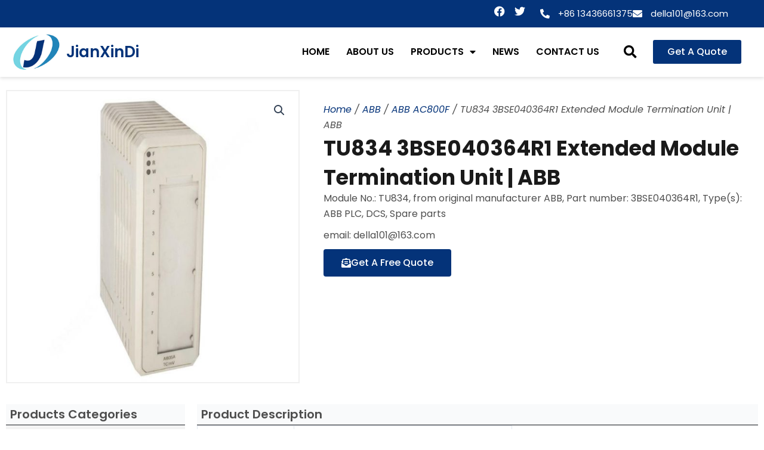

--- FILE ---
content_type: text/html; charset=UTF-8
request_url: https://www.jianxindi.com/product/tu834-3bse040364r1-extended-module-termination-unit-abb/
body_size: 36870
content:
<!DOCTYPE html>
<html dir="ltr" lang="en-US" prefix="og: https://ogp.me/ns#">
<head>
<meta charset="UTF-8">
<meta name="viewport" content="width=device-width, initial-scale=1">
	<link rel="profile" href="https://gmpg.org/xfn/11"> 
	<title>TU834 3BSE040364R1 Extended Module Termination Unit | ABB - Jianxindi</title>

		<!-- All in One SEO 4.9.2 - aioseo.com -->
	<meta name="description" content="Module No.: TU834, from original manufacturer ABB, Part number: 3BSE040364R1, Type(s): ABB PLC, DCS, Spare parts email: della101@163.com" />
	<meta name="robots" content="max-image-preview:large" />
	<link rel="canonical" href="https://www.jianxindi.com/product/tu834-3bse040364r1-extended-module-termination-unit-abb/" />
	<meta name="generator" content="All in One SEO (AIOSEO) 4.9.2" />
		<meta property="og:locale" content="en_US" />
		<meta property="og:site_name" content="Jianxindi -" />
		<meta property="og:type" content="article" />
		<meta property="og:title" content="TU834 3BSE040364R1 Extended Module Termination Unit | ABB - Jianxindi" />
		<meta property="og:description" content="Module No.: TU834, from original manufacturer ABB, Part number: 3BSE040364R1, Type(s): ABB PLC, DCS, Spare parts email: della101@163.com" />
		<meta property="og:url" content="https://www.jianxindi.com/product/tu834-3bse040364r1-extended-module-termination-unit-abb/" />
		<meta property="og:image" content="https://www.jianxindi.com/wp-content/uploads/2023/07/Jianxindi-Logo.jpg" />
		<meta property="og:image:secure_url" content="https://www.jianxindi.com/wp-content/uploads/2023/07/Jianxindi-Logo.jpg" />
		<meta property="article:published_time" content="2023-10-24T10:41:21+00:00" />
		<meta property="article:modified_time" content="2023-10-24T10:41:21+00:00" />
		<meta name="twitter:card" content="summary_large_image" />
		<meta name="twitter:title" content="TU834 3BSE040364R1 Extended Module Termination Unit | ABB - Jianxindi" />
		<meta name="twitter:description" content="Module No.: TU834, from original manufacturer ABB, Part number: 3BSE040364R1, Type(s): ABB PLC, DCS, Spare parts email: della101@163.com" />
		<meta name="twitter:image" content="https://www.jianxindi.com/wp-content/uploads/2023/07/Jianxindi-Logo.jpg" />
		<script type="application/ld+json" class="aioseo-schema">
			{"@context":"https:\/\/schema.org","@graph":[{"@type":"BreadcrumbList","@id":"https:\/\/www.jianxindi.com\/product\/tu834-3bse040364r1-extended-module-termination-unit-abb\/#breadcrumblist","itemListElement":[{"@type":"ListItem","@id":"https:\/\/www.jianxindi.com#listItem","position":1,"name":"Home","item":"https:\/\/www.jianxindi.com","nextItem":{"@type":"ListItem","@id":"https:\/\/www.jianxindi.com\/product-category\/abb\/#listItem","name":"ABB"}},{"@type":"ListItem","@id":"https:\/\/www.jianxindi.com\/product-category\/abb\/#listItem","position":2,"name":"ABB","item":"https:\/\/www.jianxindi.com\/product-category\/abb\/","nextItem":{"@type":"ListItem","@id":"https:\/\/www.jianxindi.com\/product-category\/abb\/abb-ac800f\/#listItem","name":"ABB AC800F"},"previousItem":{"@type":"ListItem","@id":"https:\/\/www.jianxindi.com#listItem","name":"Home"}},{"@type":"ListItem","@id":"https:\/\/www.jianxindi.com\/product-category\/abb\/abb-ac800f\/#listItem","position":3,"name":"ABB AC800F","item":"https:\/\/www.jianxindi.com\/product-category\/abb\/abb-ac800f\/","nextItem":{"@type":"ListItem","@id":"https:\/\/www.jianxindi.com\/product\/tu834-3bse040364r1-extended-module-termination-unit-abb\/#listItem","name":"TU834 3BSE040364R1 Extended Module Termination Unit | ABB"},"previousItem":{"@type":"ListItem","@id":"https:\/\/www.jianxindi.com\/product-category\/abb\/#listItem","name":"ABB"}},{"@type":"ListItem","@id":"https:\/\/www.jianxindi.com\/product\/tu834-3bse040364r1-extended-module-termination-unit-abb\/#listItem","position":4,"name":"TU834 3BSE040364R1 Extended Module Termination Unit | ABB","previousItem":{"@type":"ListItem","@id":"https:\/\/www.jianxindi.com\/product-category\/abb\/abb-ac800f\/#listItem","name":"ABB AC800F"}}]},{"@type":"Organization","@id":"https:\/\/www.jianxindi.com\/#organization","name":"Jianxindi","url":"https:\/\/www.jianxindi.com\/","logo":{"@type":"ImageObject","url":"https:\/\/www.jianxindi.com\/wp-content\/uploads\/2023\/07\/Jianxindi-Logo.jpg","@id":"https:\/\/www.jianxindi.com\/product\/tu834-3bse040364r1-extended-module-termination-unit-abb\/#organizationLogo","width":232,"height":180,"caption":"Jianxindi Logo"},"image":{"@id":"https:\/\/www.jianxindi.com\/product\/tu834-3bse040364r1-extended-module-termination-unit-abb\/#organizationLogo"}},{"@type":"WebPage","@id":"https:\/\/www.jianxindi.com\/product\/tu834-3bse040364r1-extended-module-termination-unit-abb\/#webpage","url":"https:\/\/www.jianxindi.com\/product\/tu834-3bse040364r1-extended-module-termination-unit-abb\/","name":"TU834 3BSE040364R1 Extended Module Termination Unit | ABB - Jianxindi","description":"Module No.: TU834, from original manufacturer ABB, Part number: 3BSE040364R1, Type(s): ABB PLC, DCS, Spare parts email: della101@163.com","inLanguage":"en-US","isPartOf":{"@id":"https:\/\/www.jianxindi.com\/#website"},"breadcrumb":{"@id":"https:\/\/www.jianxindi.com\/product\/tu834-3bse040364r1-extended-module-termination-unit-abb\/#breadcrumblist"},"image":{"@type":"ImageObject","url":"https:\/\/www.jianxindi.com\/wp-content\/uploads\/2023\/10\/3BSE051306R1-6.jpg","@id":"https:\/\/www.jianxindi.com\/product\/tu834-3bse040364r1-extended-module-termination-unit-abb\/#mainImage","width":670,"height":670,"caption":"TU834 3BSE040364R1 Extended Module Termination Unit | ABB"},"primaryImageOfPage":{"@id":"https:\/\/www.jianxindi.com\/product\/tu834-3bse040364r1-extended-module-termination-unit-abb\/#mainImage"},"datePublished":"2023-10-24T10:41:21+00:00","dateModified":"2023-10-24T10:41:21+00:00"},{"@type":"WebSite","@id":"https:\/\/www.jianxindi.com\/#website","url":"https:\/\/www.jianxindi.com\/","name":"Jianxindi","inLanguage":"en-US","publisher":{"@id":"https:\/\/www.jianxindi.com\/#organization"}}]}
		</script>
		<!-- All in One SEO -->

<link rel="alternate" type="application/rss+xml" title="Jianxindi &raquo; Feed" href="https://www.jianxindi.com/feed/" />
<link rel="alternate" type="application/rss+xml" title="Jianxindi &raquo; Comments Feed" href="https://www.jianxindi.com/comments/feed/" />
<link rel="alternate" title="oEmbed (JSON)" type="application/json+oembed" href="https://www.jianxindi.com/wp-json/oembed/1.0/embed?url=https%3A%2F%2Fwww.jianxindi.com%2Fproduct%2Ftu834-3bse040364r1-extended-module-termination-unit-abb%2F" />
<link rel="alternate" title="oEmbed (XML)" type="text/xml+oembed" href="https://www.jianxindi.com/wp-json/oembed/1.0/embed?url=https%3A%2F%2Fwww.jianxindi.com%2Fproduct%2Ftu834-3bse040364r1-extended-module-termination-unit-abb%2F&#038;format=xml" />
<style id='wp-img-auto-sizes-contain-inline-css'>
img:is([sizes=auto i],[sizes^="auto," i]){contain-intrinsic-size:3000px 1500px}
/*# sourceURL=wp-img-auto-sizes-contain-inline-css */
</style>
<link rel='stylesheet' id='astra-theme-css-css' href='https://www.jianxindi.com/wp-content/themes/astra/assets/css/minified/main.min.css?ver=4.11.18' media='all' />
<style id='astra-theme-css-inline-css'>
:root{--ast-post-nav-space:0;--ast-container-default-xlg-padding:3em;--ast-container-default-lg-padding:3em;--ast-container-default-slg-padding:2em;--ast-container-default-md-padding:3em;--ast-container-default-sm-padding:3em;--ast-container-default-xs-padding:2.4em;--ast-container-default-xxs-padding:1.8em;--ast-code-block-background:#ECEFF3;--ast-comment-inputs-background:#F9FAFB;--ast-normal-container-width:1200px;--ast-narrow-container-width:750px;--ast-blog-title-font-weight:normal;--ast-blog-meta-weight:inherit;--ast-global-color-primary:var(--ast-global-color-5);--ast-global-color-secondary:var(--ast-global-color-4);--ast-global-color-alternate-background:var(--ast-global-color-7);--ast-global-color-subtle-background:var(--ast-global-color-6);--ast-bg-style-guide:var( --ast-global-color-secondary,--ast-global-color-5 );--ast-shadow-style-guide:0px 0px 4px 0 #00000057;--ast-global-dark-bg-style:#fff;--ast-global-dark-lfs:#fbfbfb;--ast-widget-bg-color:#fafafa;--ast-wc-container-head-bg-color:#fbfbfb;--ast-title-layout-bg:#eeeeee;--ast-search-border-color:#e7e7e7;--ast-lifter-hover-bg:#e6e6e6;--ast-gallery-block-color:#000;--srfm-color-input-label:var(--ast-global-color-2);}html{font-size:100%;}a{color:var(--ast-global-color-0);}a:hover,a:focus{color:var(--ast-global-color-1);}body,button,input,select,textarea,.ast-button,.ast-custom-button{font-family:-apple-system,BlinkMacSystemFont,Segoe UI,Roboto,Oxygen-Sans,Ubuntu,Cantarell,Helvetica Neue,sans-serif;font-weight:400;font-size:16px;font-size:1rem;line-height:var(--ast-body-line-height,1.65em);}blockquote{color:var(--ast-global-color-3);}h1,h2,h3,h4,h5,h6,.entry-content :where(h1,h2,h3,h4,h5,h6),.site-title,.site-title a{font-weight:600;}.ast-site-identity .site-title a{color:var(--ast-global-color-2);}.site-title{font-size:26px;font-size:1.625rem;display:block;}.site-header .site-description{font-size:15px;font-size:0.9375rem;display:none;}.entry-title{font-size:26px;font-size:1.625rem;}.archive .ast-article-post .ast-article-inner,.blog .ast-article-post .ast-article-inner,.archive .ast-article-post .ast-article-inner:hover,.blog .ast-article-post .ast-article-inner:hover{overflow:hidden;}h1,.entry-content :where(h1){font-size:40px;font-size:2.5rem;font-weight:600;line-height:1.4em;}h2,.entry-content :where(h2){font-size:32px;font-size:2rem;font-weight:600;line-height:1.3em;}h3,.entry-content :where(h3){font-size:26px;font-size:1.625rem;font-weight:600;line-height:1.3em;}h4,.entry-content :where(h4){font-size:24px;font-size:1.5rem;line-height:1.2em;font-weight:600;}h5,.entry-content :where(h5){font-size:20px;font-size:1.25rem;line-height:1.2em;font-weight:600;}h6,.entry-content :where(h6){font-size:16px;font-size:1rem;line-height:1.25em;font-weight:600;}::selection{background-color:var(--ast-global-color-0);color:#ffffff;}body,h1,h2,h3,h4,h5,h6,.entry-title a,.entry-content :where(h1,h2,h3,h4,h5,h6){color:var(--ast-global-color-3);}.tagcloud a:hover,.tagcloud a:focus,.tagcloud a.current-item{color:#ffffff;border-color:var(--ast-global-color-0);background-color:var(--ast-global-color-0);}input:focus,input[type="text"]:focus,input[type="email"]:focus,input[type="url"]:focus,input[type="password"]:focus,input[type="reset"]:focus,input[type="search"]:focus,textarea:focus{border-color:var(--ast-global-color-0);}input[type="radio"]:checked,input[type=reset],input[type="checkbox"]:checked,input[type="checkbox"]:hover:checked,input[type="checkbox"]:focus:checked,input[type=range]::-webkit-slider-thumb{border-color:var(--ast-global-color-0);background-color:var(--ast-global-color-0);box-shadow:none;}.site-footer a:hover + .post-count,.site-footer a:focus + .post-count{background:var(--ast-global-color-0);border-color:var(--ast-global-color-0);}.single .nav-links .nav-previous,.single .nav-links .nav-next{color:var(--ast-global-color-0);}.entry-meta,.entry-meta *{line-height:1.45;color:var(--ast-global-color-0);}.entry-meta a:not(.ast-button):hover,.entry-meta a:not(.ast-button):hover *,.entry-meta a:not(.ast-button):focus,.entry-meta a:not(.ast-button):focus *,.page-links > .page-link,.page-links .page-link:hover,.post-navigation a:hover{color:var(--ast-global-color-1);}#cat option,.secondary .calendar_wrap thead a,.secondary .calendar_wrap thead a:visited{color:var(--ast-global-color-0);}.secondary .calendar_wrap #today,.ast-progress-val span{background:var(--ast-global-color-0);}.secondary a:hover + .post-count,.secondary a:focus + .post-count{background:var(--ast-global-color-0);border-color:var(--ast-global-color-0);}.calendar_wrap #today > a{color:#ffffff;}.page-links .page-link,.single .post-navigation a{color:var(--ast-global-color-0);}.ast-search-menu-icon .search-form button.search-submit{padding:0 4px;}.ast-search-menu-icon form.search-form{padding-right:0;}.ast-search-menu-icon.slide-search input.search-field{width:0;}.ast-header-search .ast-search-menu-icon.ast-dropdown-active .search-form,.ast-header-search .ast-search-menu-icon.ast-dropdown-active .search-field:focus{transition:all 0.2s;}.search-form input.search-field:focus{outline:none;}.ast-archive-title{color:var(--ast-global-color-2);}.widget-title,.widget .wp-block-heading{font-size:22px;font-size:1.375rem;color:var(--ast-global-color-2);}.single .ast-author-details .author-title{color:var(--ast-global-color-1);}.ast-single-post .entry-content a,.ast-comment-content a:not(.ast-comment-edit-reply-wrap a),.woocommerce-js .woocommerce-product-details__short-description a{text-decoration:underline;}.ast-single-post .wp-block-button .wp-block-button__link,.ast-single-post .elementor-widget-button .elementor-button,.ast-single-post .entry-content .uagb-tab a,.ast-single-post .entry-content .uagb-ifb-cta a,.ast-single-post .entry-content .wp-block-uagb-buttons a,.ast-single-post .entry-content .uabb-module-content a,.ast-single-post .entry-content .uagb-post-grid a,.ast-single-post .entry-content .uagb-timeline a,.ast-single-post .entry-content .uagb-toc__wrap a,.ast-single-post .entry-content .uagb-taxomony-box a,.ast-single-post .entry-content .woocommerce a,.entry-content .wp-block-latest-posts > li > a,.ast-single-post .entry-content .wp-block-file__button,a.ast-post-filter-single,.ast-single-post .wp-block-buttons .wp-block-button.is-style-outline .wp-block-button__link,.ast-single-post .ast-comment-content .comment-reply-link,.ast-single-post .ast-comment-content .comment-edit-link,.entry-content [CLASS*="wc-block"] .wc-block-components-button,.entry-content [CLASS*="wc-block"] .wc-block-components-totals-coupon-link,.entry-content [CLASS*="wc-block"] .wc-block-components-product-name{text-decoration:none;}.ast-search-menu-icon.slide-search a:focus-visible:focus-visible,.astra-search-icon:focus-visible,#close:focus-visible,a:focus-visible,.ast-menu-toggle:focus-visible,.site .skip-link:focus-visible,.wp-block-loginout input:focus-visible,.wp-block-search.wp-block-search__button-inside .wp-block-search__inside-wrapper,.ast-header-navigation-arrow:focus-visible,.woocommerce .wc-proceed-to-checkout > .checkout-button:focus-visible,.woocommerce .woocommerce-MyAccount-navigation ul li a:focus-visible,.ast-orders-table__row .ast-orders-table__cell:focus-visible,.woocommerce .woocommerce-order-details .order-again > .button:focus-visible,.woocommerce .woocommerce-message a.button.wc-forward:focus-visible,.woocommerce #minus_qty:focus-visible,.woocommerce #plus_qty:focus-visible,a#ast-apply-coupon:focus-visible,.woocommerce .woocommerce-info a:focus-visible,.woocommerce .astra-shop-summary-wrap a:focus-visible,.woocommerce a.wc-forward:focus-visible,#ast-apply-coupon:focus-visible,.woocommerce-js .woocommerce-mini-cart-item a.remove:focus-visible,#close:focus-visible,.button.search-submit:focus-visible,#search_submit:focus,.normal-search:focus-visible,.ast-header-account-wrap:focus-visible,.woocommerce .ast-on-card-button.ast-quick-view-trigger:focus,.astra-cart-drawer-close:focus,.ast-single-variation:focus,.ast-woocommerce-product-gallery__image:focus,.ast-button:focus,.woocommerce-product-gallery--with-images [data-controls="prev"]:focus-visible,.woocommerce-product-gallery--with-images [data-controls="next"]:focus-visible{outline-style:dotted;outline-color:inherit;outline-width:thin;}input:focus,input[type="text"]:focus,input[type="email"]:focus,input[type="url"]:focus,input[type="password"]:focus,input[type="reset"]:focus,input[type="search"]:focus,input[type="number"]:focus,textarea:focus,.wp-block-search__input:focus,[data-section="section-header-mobile-trigger"] .ast-button-wrap .ast-mobile-menu-trigger-minimal:focus,.ast-mobile-popup-drawer.active .menu-toggle-close:focus,.woocommerce-ordering select.orderby:focus,#ast-scroll-top:focus,#coupon_code:focus,.woocommerce-page #comment:focus,.woocommerce #reviews #respond input#submit:focus,.woocommerce a.add_to_cart_button:focus,.woocommerce .button.single_add_to_cart_button:focus,.woocommerce .woocommerce-cart-form button:focus,.woocommerce .woocommerce-cart-form__cart-item .quantity .qty:focus,.woocommerce .woocommerce-billing-fields .woocommerce-billing-fields__field-wrapper .woocommerce-input-wrapper > .input-text:focus,.woocommerce #order_comments:focus,.woocommerce #place_order:focus,.woocommerce .woocommerce-address-fields .woocommerce-address-fields__field-wrapper .woocommerce-input-wrapper > .input-text:focus,.woocommerce .woocommerce-MyAccount-content form button:focus,.woocommerce .woocommerce-MyAccount-content .woocommerce-EditAccountForm .woocommerce-form-row .woocommerce-Input.input-text:focus,.woocommerce .ast-woocommerce-container .woocommerce-pagination ul.page-numbers li a:focus,body #content .woocommerce form .form-row .select2-container--default .select2-selection--single:focus,#ast-coupon-code:focus,.woocommerce.woocommerce-js .quantity input[type=number]:focus,.woocommerce-js .woocommerce-mini-cart-item .quantity input[type=number]:focus,.woocommerce p#ast-coupon-trigger:focus{border-style:dotted;border-color:inherit;border-width:thin;}input{outline:none;}.woocommerce-js input[type=text]:focus,.woocommerce-js input[type=email]:focus,.woocommerce-js textarea:focus,input[type=number]:focus,.comments-area textarea#comment:focus,.comments-area textarea#comment:active,.comments-area .ast-comment-formwrap input[type="text"]:focus,.comments-area .ast-comment-formwrap input[type="text"]:active{outline-style:unset;outline-color:inherit;outline-width:thin;}.ast-logo-title-inline .site-logo-img{padding-right:1em;}.site-logo-img img{ transition:all 0.2s linear;}body .ast-oembed-container *{position:absolute;top:0;width:100%;height:100%;left:0;}body .wp-block-embed-pocket-casts .ast-oembed-container *{position:unset;}.ast-single-post-featured-section + article {margin-top: 2em;}.site-content .ast-single-post-featured-section img {width: 100%;overflow: hidden;object-fit: cover;}.site > .ast-single-related-posts-container {margin-top: 0;}@media (min-width: 922px) {.ast-desktop .ast-container--narrow {max-width: var(--ast-narrow-container-width);margin: 0 auto;}}.ast-page-builder-template .hentry {margin: 0;}.ast-page-builder-template .site-content > .ast-container {max-width: 100%;padding: 0;}.ast-page-builder-template .site .site-content #primary {padding: 0;margin: 0;}.ast-page-builder-template .no-results {text-align: center;margin: 4em auto;}.ast-page-builder-template .ast-pagination {padding: 2em;}.ast-page-builder-template .entry-header.ast-no-title.ast-no-thumbnail {margin-top: 0;}.ast-page-builder-template .entry-header.ast-header-without-markup {margin-top: 0;margin-bottom: 0;}.ast-page-builder-template .entry-header.ast-no-title.ast-no-meta {margin-bottom: 0;}.ast-page-builder-template.single .post-navigation {padding-bottom: 2em;}.ast-page-builder-template.single-post .site-content > .ast-container {max-width: 100%;}.ast-page-builder-template .entry-header {margin-top: 2em;margin-left: auto;margin-right: auto;}.ast-single-post.ast-page-builder-template .site-main > article,.woocommerce.ast-page-builder-template .site-main {padding-top: 2em;padding-left: 20px;padding-right: 20px;}.ast-page-builder-template .ast-archive-description {margin: 2em auto 0;padding-left: 20px;padding-right: 20px;}.ast-page-builder-template .ast-row {margin-left: 0;margin-right: 0;}.single.ast-page-builder-template .entry-header + .entry-content,.single.ast-page-builder-template .ast-single-entry-banner + .site-content article .entry-content {margin-bottom: 2em;}@media(min-width: 921px) {.ast-page-builder-template.archive.ast-right-sidebar .ast-row article,.ast-page-builder-template.archive.ast-left-sidebar .ast-row article {padding-left: 0;padding-right: 0;}}@media (max-width:921.9px){#ast-desktop-header{display:none;}}@media (min-width:922px){#ast-mobile-header{display:none;}}@media( max-width: 420px ) {.single .nav-links .nav-previous,.single .nav-links .nav-next {width: 100%;text-align: center;}}.wp-block-buttons.aligncenter{justify-content:center;}@media (max-width:921px){.ast-theme-transparent-header #primary,.ast-theme-transparent-header #secondary{padding:0;}}@media (max-width:921px){.ast-plain-container.ast-no-sidebar #primary{padding:0;}}.ast-plain-container.ast-no-sidebar #primary{margin-top:0;margin-bottom:0;}@media (min-width:1200px){.ast-plain-container.ast-no-sidebar #primary{margin-top:60px;margin-bottom:60px;}}.wp-block-button.is-style-outline .wp-block-button__link{border-color:var(--ast-global-color-0);}div.wp-block-button.is-style-outline > .wp-block-button__link:not(.has-text-color),div.wp-block-button.wp-block-button__link.is-style-outline:not(.has-text-color){color:var(--ast-global-color-0);}.wp-block-button.is-style-outline .wp-block-button__link:hover,.wp-block-buttons .wp-block-button.is-style-outline .wp-block-button__link:focus,.wp-block-buttons .wp-block-button.is-style-outline > .wp-block-button__link:not(.has-text-color):hover,.wp-block-buttons .wp-block-button.wp-block-button__link.is-style-outline:not(.has-text-color):hover{color:#ffffff;background-color:var(--ast-global-color-1);border-color:var(--ast-global-color-1);}.post-page-numbers.current .page-link,.ast-pagination .page-numbers.current{color:#ffffff;border-color:var(--ast-global-color-0);background-color:var(--ast-global-color-0);}.wp-block-button.is-style-outline .wp-block-button__link.wp-element-button,.ast-outline-button{border-color:var(--ast-global-color-0);font-family:inherit;font-weight:500;font-size:16px;font-size:1rem;line-height:1em;}.wp-block-buttons .wp-block-button.is-style-outline > .wp-block-button__link:not(.has-text-color),.wp-block-buttons .wp-block-button.wp-block-button__link.is-style-outline:not(.has-text-color),.ast-outline-button{color:var(--ast-global-color-0);}.wp-block-button.is-style-outline .wp-block-button__link:hover,.wp-block-buttons .wp-block-button.is-style-outline .wp-block-button__link:focus,.wp-block-buttons .wp-block-button.is-style-outline > .wp-block-button__link:not(.has-text-color):hover,.wp-block-buttons .wp-block-button.wp-block-button__link.is-style-outline:not(.has-text-color):hover,.ast-outline-button:hover,.ast-outline-button:focus,.wp-block-uagb-buttons-child .uagb-buttons-repeater.ast-outline-button:hover,.wp-block-uagb-buttons-child .uagb-buttons-repeater.ast-outline-button:focus{color:#ffffff;background-color:var(--ast-global-color-1);border-color:var(--ast-global-color-1);}.wp-block-button .wp-block-button__link.wp-element-button.is-style-outline:not(.has-background),.wp-block-button.is-style-outline>.wp-block-button__link.wp-element-button:not(.has-background),.ast-outline-button{background-color:transparent;}.entry-content[data-ast-blocks-layout] > figure{margin-bottom:1em;}h1.widget-title{font-weight:600;}h2.widget-title{font-weight:600;}h3.widget-title{font-weight:600;}.elementor-widget-container .elementor-loop-container .e-loop-item[data-elementor-type="loop-item"]{width:100%;}#page{display:flex;flex-direction:column;min-height:100vh;}.ast-404-layout-1 h1.page-title{color:var(--ast-global-color-2);}.single .post-navigation a{line-height:1em;height:inherit;}.error-404 .page-sub-title{font-size:1.5rem;font-weight:inherit;}.search .site-content .content-area .search-form{margin-bottom:0;}#page .site-content{flex-grow:1;}.widget{margin-bottom:1.25em;}#secondary li{line-height:1.5em;}#secondary .wp-block-group h2{margin-bottom:0.7em;}#secondary h2{font-size:1.7rem;}.ast-separate-container .ast-article-post,.ast-separate-container .ast-article-single,.ast-separate-container .comment-respond{padding:3em;}.ast-separate-container .ast-article-single .ast-article-single{padding:0;}.ast-article-single .wp-block-post-template-is-layout-grid{padding-left:0;}.ast-separate-container .comments-title,.ast-narrow-container .comments-title{padding:1.5em 2em;}.ast-page-builder-template .comment-form-textarea,.ast-comment-formwrap .ast-grid-common-col{padding:0;}.ast-comment-formwrap{padding:0;display:inline-flex;column-gap:20px;width:100%;margin-left:0;margin-right:0;}.comments-area textarea#comment:focus,.comments-area textarea#comment:active,.comments-area .ast-comment-formwrap input[type="text"]:focus,.comments-area .ast-comment-formwrap input[type="text"]:active {box-shadow:none;outline:none;}.archive.ast-page-builder-template .entry-header{margin-top:2em;}.ast-page-builder-template .ast-comment-formwrap{width:100%;}.entry-title{margin-bottom:0.5em;}.ast-archive-description p{font-size:inherit;font-weight:inherit;line-height:inherit;}.ast-separate-container .ast-comment-list li.depth-1,.hentry{margin-bottom:2em;}@media (min-width:921px){.ast-left-sidebar.ast-page-builder-template #secondary,.archive.ast-right-sidebar.ast-page-builder-template .site-main{padding-left:20px;padding-right:20px;}}@media (max-width:544px){.ast-comment-formwrap.ast-row{column-gap:10px;display:inline-block;}#ast-commentform .ast-grid-common-col{position:relative;width:100%;}}@media (min-width:1201px){.ast-separate-container .ast-article-post,.ast-separate-container .ast-article-single,.ast-separate-container .ast-author-box,.ast-separate-container .ast-404-layout-1,.ast-separate-container .no-results{padding:3em;}}@media (max-width:921px){.ast-left-sidebar #content > .ast-container{display:flex;flex-direction:column-reverse;width:100%;}}@media (min-width:922px){.ast-separate-container.ast-right-sidebar #primary,.ast-separate-container.ast-left-sidebar #primary{border:0;}.search-no-results.ast-separate-container #primary{margin-bottom:4em;}}.wp-block-button .wp-block-button__link{color:#ffffff;}.wp-block-button .wp-block-button__link:hover,.wp-block-button .wp-block-button__link:focus{color:#ffffff;background-color:var(--ast-global-color-1);border-color:var(--ast-global-color-1);}.elementor-widget-heading h1.elementor-heading-title{line-height:1.4em;}.elementor-widget-heading h2.elementor-heading-title{line-height:1.3em;}.elementor-widget-heading h3.elementor-heading-title{line-height:1.3em;}.elementor-widget-heading h4.elementor-heading-title{line-height:1.2em;}.elementor-widget-heading h5.elementor-heading-title{line-height:1.2em;}.elementor-widget-heading h6.elementor-heading-title{line-height:1.25em;}.wp-block-button .wp-block-button__link,.wp-block-search .wp-block-search__button,body .wp-block-file .wp-block-file__button{border-color:var(--ast-global-color-0);background-color:var(--ast-global-color-0);color:#ffffff;font-family:inherit;font-weight:500;line-height:1em;font-size:16px;font-size:1rem;padding-top:15px;padding-right:30px;padding-bottom:15px;padding-left:30px;}@media (max-width:921px){.wp-block-button .wp-block-button__link,.wp-block-search .wp-block-search__button,body .wp-block-file .wp-block-file__button{padding-top:14px;padding-right:28px;padding-bottom:14px;padding-left:28px;}}@media (max-width:544px){.wp-block-button .wp-block-button__link,.wp-block-search .wp-block-search__button,body .wp-block-file .wp-block-file__button{padding-top:12px;padding-right:24px;padding-bottom:12px;padding-left:24px;}}.menu-toggle,button,.ast-button,.ast-custom-button,.button,input#submit,input[type="button"],input[type="submit"],input[type="reset"],form[CLASS*="wp-block-search__"].wp-block-search .wp-block-search__inside-wrapper .wp-block-search__button,body .wp-block-file .wp-block-file__button,.search .search-submit{border-style:solid;border-top-width:0;border-right-width:0;border-left-width:0;border-bottom-width:0;color:#ffffff;border-color:var(--ast-global-color-0);background-color:var(--ast-global-color-0);padding-top:15px;padding-right:30px;padding-bottom:15px;padding-left:30px;font-family:inherit;font-weight:500;font-size:16px;font-size:1rem;line-height:1em;}button:focus,.menu-toggle:hover,button:hover,.ast-button:hover,.ast-custom-button:hover .button:hover,.ast-custom-button:hover ,input[type=reset]:hover,input[type=reset]:focus,input#submit:hover,input#submit:focus,input[type="button"]:hover,input[type="button"]:focus,input[type="submit"]:hover,input[type="submit"]:focus,form[CLASS*="wp-block-search__"].wp-block-search .wp-block-search__inside-wrapper .wp-block-search__button:hover,form[CLASS*="wp-block-search__"].wp-block-search .wp-block-search__inside-wrapper .wp-block-search__button:focus,body .wp-block-file .wp-block-file__button:hover,body .wp-block-file .wp-block-file__button:focus{color:#ffffff;background-color:var(--ast-global-color-1);border-color:var(--ast-global-color-1);}form[CLASS*="wp-block-search__"].wp-block-search .wp-block-search__inside-wrapper .wp-block-search__button.has-icon{padding-top:calc(15px - 3px);padding-right:calc(30px - 3px);padding-bottom:calc(15px - 3px);padding-left:calc(30px - 3px);}@media (max-width:921px){.menu-toggle,button,.ast-button,.ast-custom-button,.button,input#submit,input[type="button"],input[type="submit"],input[type="reset"],form[CLASS*="wp-block-search__"].wp-block-search .wp-block-search__inside-wrapper .wp-block-search__button,body .wp-block-file .wp-block-file__button,.search .search-submit{padding-top:14px;padding-right:28px;padding-bottom:14px;padding-left:28px;}}@media (max-width:544px){.menu-toggle,button,.ast-button,.ast-custom-button,.button,input#submit,input[type="button"],input[type="submit"],input[type="reset"],form[CLASS*="wp-block-search__"].wp-block-search .wp-block-search__inside-wrapper .wp-block-search__button,body .wp-block-file .wp-block-file__button,.search .search-submit{padding-top:12px;padding-right:24px;padding-bottom:12px;padding-left:24px;}}@media (max-width:921px){.ast-mobile-header-stack .main-header-bar .ast-search-menu-icon{display:inline-block;}.ast-header-break-point.ast-header-custom-item-outside .ast-mobile-header-stack .main-header-bar .ast-search-icon{margin:0;}.ast-comment-avatar-wrap img{max-width:2.5em;}.ast-comment-meta{padding:0 1.8888em 1.3333em;}.ast-separate-container .ast-comment-list li.depth-1{padding:1.5em 2.14em;}.ast-separate-container .comment-respond{padding:2em 2.14em;}}@media (min-width:544px){.ast-container{max-width:100%;}}@media (max-width:544px){.ast-separate-container .ast-article-post,.ast-separate-container .ast-article-single,.ast-separate-container .comments-title,.ast-separate-container .ast-archive-description{padding:1.5em 1em;}.ast-separate-container #content .ast-container{padding-left:0.54em;padding-right:0.54em;}.ast-separate-container .ast-comment-list .bypostauthor{padding:.5em;}.ast-search-menu-icon.ast-dropdown-active .search-field{width:170px;}} #ast-mobile-header .ast-site-header-cart-li a{pointer-events:none;}@media (min-width:545px){.ast-page-builder-template .comments-area,.single.ast-page-builder-template .entry-header,.single.ast-page-builder-template .post-navigation,.single.ast-page-builder-template .ast-single-related-posts-container{max-width:1240px;margin-left:auto;margin-right:auto;}}.ast-separate-container{background-color:var(--ast-global-color-4);}@media (max-width:921px){.site-title{display:block;}.site-header .site-description{display:none;}h1,.entry-content :where(h1){font-size:30px;}h2,.entry-content :where(h2){font-size:25px;}h3,.entry-content :where(h3){font-size:20px;}}@media (max-width:544px){.site-title{display:block;}.site-header .site-description{display:none;}h1,.entry-content :where(h1){font-size:30px;}h2,.entry-content :where(h2){font-size:25px;}h3,.entry-content :where(h3){font-size:20px;}}@media (max-width:921px){html{font-size:91.2%;}}@media (max-width:544px){html{font-size:91.2%;}}@media (min-width:922px){.ast-container{max-width:1240px;}}@media (min-width:922px){.site-content .ast-container{display:flex;}}@media (max-width:921px){.site-content .ast-container{flex-direction:column;}}@media (min-width:922px){.main-header-menu .sub-menu .menu-item.ast-left-align-sub-menu:hover > .sub-menu,.main-header-menu .sub-menu .menu-item.ast-left-align-sub-menu.focus > .sub-menu{margin-left:-0px;}}.site .comments-area{padding-bottom:3em;}.wp-block-file {display: flex;align-items: center;flex-wrap: wrap;justify-content: space-between;}.wp-block-pullquote {border: none;}.wp-block-pullquote blockquote::before {content: "\201D";font-family: "Helvetica",sans-serif;display: flex;transform: rotate( 180deg );font-size: 6rem;font-style: normal;line-height: 1;font-weight: bold;align-items: center;justify-content: center;}.has-text-align-right > blockquote::before {justify-content: flex-start;}.has-text-align-left > blockquote::before {justify-content: flex-end;}figure.wp-block-pullquote.is-style-solid-color blockquote {max-width: 100%;text-align: inherit;}:root {--wp--custom--ast-default-block-top-padding: 3em;--wp--custom--ast-default-block-right-padding: 3em;--wp--custom--ast-default-block-bottom-padding: 3em;--wp--custom--ast-default-block-left-padding: 3em;--wp--custom--ast-container-width: 1200px;--wp--custom--ast-content-width-size: 1200px;--wp--custom--ast-wide-width-size: calc(1200px + var(--wp--custom--ast-default-block-left-padding) + var(--wp--custom--ast-default-block-right-padding));}.ast-narrow-container {--wp--custom--ast-content-width-size: 750px;--wp--custom--ast-wide-width-size: 750px;}@media(max-width: 921px) {:root {--wp--custom--ast-default-block-top-padding: 3em;--wp--custom--ast-default-block-right-padding: 2em;--wp--custom--ast-default-block-bottom-padding: 3em;--wp--custom--ast-default-block-left-padding: 2em;}}@media(max-width: 544px) {:root {--wp--custom--ast-default-block-top-padding: 3em;--wp--custom--ast-default-block-right-padding: 1.5em;--wp--custom--ast-default-block-bottom-padding: 3em;--wp--custom--ast-default-block-left-padding: 1.5em;}}.entry-content > .wp-block-group,.entry-content > .wp-block-cover,.entry-content > .wp-block-columns {padding-top: var(--wp--custom--ast-default-block-top-padding);padding-right: var(--wp--custom--ast-default-block-right-padding);padding-bottom: var(--wp--custom--ast-default-block-bottom-padding);padding-left: var(--wp--custom--ast-default-block-left-padding);}.ast-plain-container.ast-no-sidebar .entry-content > .alignfull,.ast-page-builder-template .ast-no-sidebar .entry-content > .alignfull {margin-left: calc( -50vw + 50%);margin-right: calc( -50vw + 50%);max-width: 100vw;width: 100vw;}.ast-plain-container.ast-no-sidebar .entry-content .alignfull .alignfull,.ast-page-builder-template.ast-no-sidebar .entry-content .alignfull .alignfull,.ast-plain-container.ast-no-sidebar .entry-content .alignfull .alignwide,.ast-page-builder-template.ast-no-sidebar .entry-content .alignfull .alignwide,.ast-plain-container.ast-no-sidebar .entry-content .alignwide .alignfull,.ast-page-builder-template.ast-no-sidebar .entry-content .alignwide .alignfull,.ast-plain-container.ast-no-sidebar .entry-content .alignwide .alignwide,.ast-page-builder-template.ast-no-sidebar .entry-content .alignwide .alignwide,.ast-plain-container.ast-no-sidebar .entry-content .wp-block-column .alignfull,.ast-page-builder-template.ast-no-sidebar .entry-content .wp-block-column .alignfull,.ast-plain-container.ast-no-sidebar .entry-content .wp-block-column .alignwide,.ast-page-builder-template.ast-no-sidebar .entry-content .wp-block-column .alignwide {margin-left: auto;margin-right: auto;width: 100%;}[data-ast-blocks-layout] .wp-block-separator:not(.is-style-dots) {height: 0;}[data-ast-blocks-layout] .wp-block-separator {margin: 20px auto;}[data-ast-blocks-layout] .wp-block-separator:not(.is-style-wide):not(.is-style-dots) {max-width: 100px;}[data-ast-blocks-layout] .wp-block-separator.has-background {padding: 0;}.entry-content[data-ast-blocks-layout] > * {max-width: var(--wp--custom--ast-content-width-size);margin-left: auto;margin-right: auto;}.entry-content[data-ast-blocks-layout] > .alignwide {max-width: var(--wp--custom--ast-wide-width-size);}.entry-content[data-ast-blocks-layout] .alignfull {max-width: none;}.entry-content .wp-block-columns {margin-bottom: 0;}blockquote {margin: 1.5em;border-color: rgba(0,0,0,0.05);}.wp-block-quote:not(.has-text-align-right):not(.has-text-align-center) {border-left: 5px solid rgba(0,0,0,0.05);}.has-text-align-right > blockquote,blockquote.has-text-align-right {border-right: 5px solid rgba(0,0,0,0.05);}.has-text-align-left > blockquote,blockquote.has-text-align-left {border-left: 5px solid rgba(0,0,0,0.05);}.wp-block-site-tagline,.wp-block-latest-posts .read-more {margin-top: 15px;}.wp-block-loginout p label {display: block;}.wp-block-loginout p:not(.login-remember):not(.login-submit) input {width: 100%;}.wp-block-loginout input:focus {border-color: transparent;}.wp-block-loginout input:focus {outline: thin dotted;}.entry-content .wp-block-media-text .wp-block-media-text__content {padding: 0 0 0 8%;}.entry-content .wp-block-media-text.has-media-on-the-right .wp-block-media-text__content {padding: 0 8% 0 0;}.entry-content .wp-block-media-text.has-background .wp-block-media-text__content {padding: 8%;}.entry-content .wp-block-cover:not([class*="background-color"]):not(.has-text-color.has-link-color) .wp-block-cover__inner-container,.entry-content .wp-block-cover:not([class*="background-color"]) .wp-block-cover-image-text,.entry-content .wp-block-cover:not([class*="background-color"]) .wp-block-cover-text,.entry-content .wp-block-cover-image:not([class*="background-color"]) .wp-block-cover__inner-container,.entry-content .wp-block-cover-image:not([class*="background-color"]) .wp-block-cover-image-text,.entry-content .wp-block-cover-image:not([class*="background-color"]) .wp-block-cover-text {color: var(--ast-global-color-primary,var(--ast-global-color-5));}.wp-block-loginout .login-remember input {width: 1.1rem;height: 1.1rem;margin: 0 5px 4px 0;vertical-align: middle;}.wp-block-latest-posts > li > *:first-child,.wp-block-latest-posts:not(.is-grid) > li:first-child {margin-top: 0;}.entry-content > .wp-block-buttons,.entry-content > .wp-block-uagb-buttons {margin-bottom: 1.5em;}.wp-block-search__inside-wrapper .wp-block-search__input {padding: 0 10px;color: var(--ast-global-color-3);background: var(--ast-global-color-primary,var(--ast-global-color-5));border-color: var(--ast-border-color);}.wp-block-latest-posts .read-more {margin-bottom: 1.5em;}.wp-block-search__no-button .wp-block-search__inside-wrapper .wp-block-search__input {padding-top: 5px;padding-bottom: 5px;}.wp-block-latest-posts .wp-block-latest-posts__post-date,.wp-block-latest-posts .wp-block-latest-posts__post-author {font-size: 1rem;}.wp-block-latest-posts > li > *,.wp-block-latest-posts:not(.is-grid) > li {margin-top: 12px;margin-bottom: 12px;}.ast-page-builder-template .entry-content[data-ast-blocks-layout] > .alignwide:where(:not(.uagb-is-root-container):not(.spectra-is-root-container)) > * {max-width: var(--wp--custom--ast-wide-width-size);}.ast-page-builder-template .entry-content[data-ast-blocks-layout] > .inherit-container-width > *,.ast-page-builder-template .entry-content[data-ast-blocks-layout] > *:not(.wp-block-group):where(:not(.uagb-is-root-container):not(.spectra-is-root-container)) > *,.entry-content[data-ast-blocks-layout] > .wp-block-cover .wp-block-cover__inner-container {max-width: var(--wp--custom--ast-content-width-size) ;margin-left: auto;margin-right: auto;}.ast-page-builder-template .entry-content[data-ast-blocks-layout] > *,.ast-page-builder-template .entry-content[data-ast-blocks-layout] > .alignfull:where(:not(.wp-block-group):not(.uagb-is-root-container):not(.spectra-is-root-container)) > * {max-width: none;}.entry-content[data-ast-blocks-layout] .wp-block-cover:not(.alignleft):not(.alignright) {width: auto;}@media(max-width: 1200px) {.ast-separate-container .entry-content > .alignfull,.ast-separate-container .entry-content[data-ast-blocks-layout] > .alignwide,.ast-plain-container .entry-content[data-ast-blocks-layout] > .alignwide,.ast-plain-container .entry-content .alignfull {margin-left: calc(-1 * min(var(--ast-container-default-xlg-padding),20px)) ;margin-right: calc(-1 * min(var(--ast-container-default-xlg-padding),20px));}}@media(min-width: 1201px) {.ast-separate-container .entry-content > .alignfull {margin-left: calc(-1 * var(--ast-container-default-xlg-padding) );margin-right: calc(-1 * var(--ast-container-default-xlg-padding) );}.ast-separate-container .entry-content[data-ast-blocks-layout] > .alignwide,.ast-plain-container .entry-content[data-ast-blocks-layout] > .alignwide {margin-left: calc(-1 * var(--wp--custom--ast-default-block-left-padding) );margin-right: calc(-1 * var(--wp--custom--ast-default-block-right-padding) );}}@media(min-width: 921px) {.ast-separate-container .entry-content .wp-block-group.alignwide:not(.inherit-container-width) > :where(:not(.alignleft):not(.alignright)),.ast-plain-container .entry-content .wp-block-group.alignwide:not(.inherit-container-width) > :where(:not(.alignleft):not(.alignright)) {max-width: calc( var(--wp--custom--ast-content-width-size) + 80px );}.ast-plain-container.ast-right-sidebar .entry-content[data-ast-blocks-layout] .alignfull,.ast-plain-container.ast-left-sidebar .entry-content[data-ast-blocks-layout] .alignfull {margin-left: -60px;margin-right: -60px;}}@media(min-width: 544px) {.entry-content > .alignleft {margin-right: 20px;}.entry-content > .alignright {margin-left: 20px;}}@media (max-width:544px){.wp-block-columns .wp-block-column:not(:last-child){margin-bottom:20px;}.wp-block-latest-posts{margin:0;}}@media( max-width: 600px ) {.entry-content .wp-block-media-text .wp-block-media-text__content,.entry-content .wp-block-media-text.has-media-on-the-right .wp-block-media-text__content {padding: 8% 0 0;}.entry-content .wp-block-media-text.has-background .wp-block-media-text__content {padding: 8%;}}.ast-page-builder-template .entry-header {padding-left: 0;}.ast-narrow-container .site-content .wp-block-uagb-image--align-full .wp-block-uagb-image__figure {max-width: 100%;margin-left: auto;margin-right: auto;}.entry-content ul,.entry-content ol {padding: revert;margin: revert;}:root .has-ast-global-color-0-color{color:var(--ast-global-color-0);}:root .has-ast-global-color-0-background-color{background-color:var(--ast-global-color-0);}:root .wp-block-button .has-ast-global-color-0-color{color:var(--ast-global-color-0);}:root .wp-block-button .has-ast-global-color-0-background-color{background-color:var(--ast-global-color-0);}:root .has-ast-global-color-1-color{color:var(--ast-global-color-1);}:root .has-ast-global-color-1-background-color{background-color:var(--ast-global-color-1);}:root .wp-block-button .has-ast-global-color-1-color{color:var(--ast-global-color-1);}:root .wp-block-button .has-ast-global-color-1-background-color{background-color:var(--ast-global-color-1);}:root .has-ast-global-color-2-color{color:var(--ast-global-color-2);}:root .has-ast-global-color-2-background-color{background-color:var(--ast-global-color-2);}:root .wp-block-button .has-ast-global-color-2-color{color:var(--ast-global-color-2);}:root .wp-block-button .has-ast-global-color-2-background-color{background-color:var(--ast-global-color-2);}:root .has-ast-global-color-3-color{color:var(--ast-global-color-3);}:root .has-ast-global-color-3-background-color{background-color:var(--ast-global-color-3);}:root .wp-block-button .has-ast-global-color-3-color{color:var(--ast-global-color-3);}:root .wp-block-button .has-ast-global-color-3-background-color{background-color:var(--ast-global-color-3);}:root .has-ast-global-color-4-color{color:var(--ast-global-color-4);}:root .has-ast-global-color-4-background-color{background-color:var(--ast-global-color-4);}:root .wp-block-button .has-ast-global-color-4-color{color:var(--ast-global-color-4);}:root .wp-block-button .has-ast-global-color-4-background-color{background-color:var(--ast-global-color-4);}:root .has-ast-global-color-5-color{color:var(--ast-global-color-5);}:root .has-ast-global-color-5-background-color{background-color:var(--ast-global-color-5);}:root .wp-block-button .has-ast-global-color-5-color{color:var(--ast-global-color-5);}:root .wp-block-button .has-ast-global-color-5-background-color{background-color:var(--ast-global-color-5);}:root .has-ast-global-color-6-color{color:var(--ast-global-color-6);}:root .has-ast-global-color-6-background-color{background-color:var(--ast-global-color-6);}:root .wp-block-button .has-ast-global-color-6-color{color:var(--ast-global-color-6);}:root .wp-block-button .has-ast-global-color-6-background-color{background-color:var(--ast-global-color-6);}:root .has-ast-global-color-7-color{color:var(--ast-global-color-7);}:root .has-ast-global-color-7-background-color{background-color:var(--ast-global-color-7);}:root .wp-block-button .has-ast-global-color-7-color{color:var(--ast-global-color-7);}:root .wp-block-button .has-ast-global-color-7-background-color{background-color:var(--ast-global-color-7);}:root .has-ast-global-color-8-color{color:var(--ast-global-color-8);}:root .has-ast-global-color-8-background-color{background-color:var(--ast-global-color-8);}:root .wp-block-button .has-ast-global-color-8-color{color:var(--ast-global-color-8);}:root .wp-block-button .has-ast-global-color-8-background-color{background-color:var(--ast-global-color-8);}:root{--ast-global-color-0:#046bd2;--ast-global-color-1:#045cb4;--ast-global-color-2:#1e293b;--ast-global-color-3:#334155;--ast-global-color-4:#f9fafb;--ast-global-color-5:#FFFFFF;--ast-global-color-6:#e2e8f0;--ast-global-color-7:#cbd5e1;--ast-global-color-8:#94a3b8;}:root {--ast-border-color : var(--ast-global-color-6);}.ast-breadcrumbs .trail-browse,.ast-breadcrumbs .trail-items,.ast-breadcrumbs .trail-items li{display:inline-block;margin:0;padding:0;border:none;background:inherit;text-indent:0;text-decoration:none;}.ast-breadcrumbs .trail-browse{font-size:inherit;font-style:inherit;font-weight:inherit;color:inherit;}.ast-breadcrumbs .trail-items{list-style:none;}.trail-items li::after{padding:0 0.3em;content:"\00bb";}.trail-items li:last-of-type::after{display:none;}h1,h2,h3,h4,h5,h6,.entry-content :where(h1,h2,h3,h4,h5,h6){color:var(--ast-global-color-2);}.entry-title a{color:var(--ast-global-color-2);}@media (max-width:921px){.ast-builder-grid-row-container.ast-builder-grid-row-tablet-3-firstrow .ast-builder-grid-row > *:first-child,.ast-builder-grid-row-container.ast-builder-grid-row-tablet-3-lastrow .ast-builder-grid-row > *:last-child{grid-column:1 / -1;}}@media (max-width:544px){.ast-builder-grid-row-container.ast-builder-grid-row-mobile-3-firstrow .ast-builder-grid-row > *:first-child,.ast-builder-grid-row-container.ast-builder-grid-row-mobile-3-lastrow .ast-builder-grid-row > *:last-child{grid-column:1 / -1;}}.ast-builder-layout-element[data-section="title_tagline"]{display:flex;}@media (max-width:921px){.ast-header-break-point .ast-builder-layout-element[data-section="title_tagline"]{display:flex;}}@media (max-width:544px){.ast-header-break-point .ast-builder-layout-element[data-section="title_tagline"]{display:flex;}}.footer-widget-area.widget-area.site-footer-focus-item{width:auto;}.ast-footer-row-inline .footer-widget-area.widget-area.site-footer-focus-item{width:100%;}.elementor-posts-container [CLASS*="ast-width-"]{width:100%;}.elementor-template-full-width .ast-container{display:block;}.elementor-screen-only,.screen-reader-text,.screen-reader-text span,.ui-helper-hidden-accessible{top:0 !important;}@media (max-width:544px){.elementor-element .elementor-wc-products .woocommerce[class*="columns-"] ul.products li.product{width:auto;margin:0;}.elementor-element .woocommerce .woocommerce-result-count{float:none;}}.ast-desktop .ast-mobile-popup-drawer.active .ast-mobile-popup-inner{max-width:35%;}@media (max-width:921px){.ast-mobile-popup-drawer.active .ast-mobile-popup-inner{max-width:90%;}}@media (max-width:544px){.ast-mobile-popup-drawer.active .ast-mobile-popup-inner{max-width:90%;}}.ast-header-break-point .main-header-bar{border-bottom-width:1px;}@media (min-width:922px){.main-header-bar{border-bottom-width:1px;}}.main-header-menu .menu-item,#astra-footer-menu .menu-item,.main-header-bar .ast-masthead-custom-menu-items{-js-display:flex;display:flex;-webkit-box-pack:center;-webkit-justify-content:center;-moz-box-pack:center;-ms-flex-pack:center;justify-content:center;-webkit-box-orient:vertical;-webkit-box-direction:normal;-webkit-flex-direction:column;-moz-box-orient:vertical;-moz-box-direction:normal;-ms-flex-direction:column;flex-direction:column;}.main-header-menu > .menu-item > .menu-link,#astra-footer-menu > .menu-item > .menu-link{height:100%;-webkit-box-align:center;-webkit-align-items:center;-moz-box-align:center;-ms-flex-align:center;align-items:center;-js-display:flex;display:flex;}.ast-header-break-point .main-navigation ul .menu-item .menu-link .icon-arrow:first-of-type svg{top:.2em;margin-top:0px;margin-left:0px;width:.65em;transform:translate(0,-2px) rotateZ(270deg);}.ast-mobile-popup-content .ast-submenu-expanded > .ast-menu-toggle{transform:rotateX(180deg);overflow-y:auto;}@media (min-width:922px){.ast-builder-menu .main-navigation > ul > li:last-child a{margin-right:0;}}.ast-separate-container .ast-article-inner{background-color:transparent;background-image:none;}.ast-separate-container .ast-article-post{background-color:var(--ast-global-color-5);}@media (max-width:921px){.ast-separate-container .ast-article-post{background-color:var(--ast-global-color-5);}}@media (max-width:544px){.ast-separate-container .ast-article-post{background-color:var(--ast-global-color-5);}}.ast-separate-container .ast-article-single:not(.ast-related-post),.woocommerce.ast-separate-container .ast-woocommerce-container,.ast-separate-container .error-404,.ast-separate-container .no-results,.single.ast-separate-container .site-main .ast-author-meta,.ast-separate-container .related-posts-title-wrapper,.ast-separate-container .comments-count-wrapper,.ast-box-layout.ast-plain-container .site-content,.ast-padded-layout.ast-plain-container .site-content,.ast-separate-container .ast-archive-description,.ast-separate-container .comments-area .comment-respond,.ast-separate-container .comments-area .ast-comment-list li,.ast-separate-container .comments-area .comments-title{background-color:var(--ast-global-color-5);}@media (max-width:921px){.ast-separate-container .ast-article-single:not(.ast-related-post),.woocommerce.ast-separate-container .ast-woocommerce-container,.ast-separate-container .error-404,.ast-separate-container .no-results,.single.ast-separate-container .site-main .ast-author-meta,.ast-separate-container .related-posts-title-wrapper,.ast-separate-container .comments-count-wrapper,.ast-box-layout.ast-plain-container .site-content,.ast-padded-layout.ast-plain-container .site-content,.ast-separate-container .ast-archive-description{background-color:var(--ast-global-color-5);}}@media (max-width:544px){.ast-separate-container .ast-article-single:not(.ast-related-post),.woocommerce.ast-separate-container .ast-woocommerce-container,.ast-separate-container .error-404,.ast-separate-container .no-results,.single.ast-separate-container .site-main .ast-author-meta,.ast-separate-container .related-posts-title-wrapper,.ast-separate-container .comments-count-wrapper,.ast-box-layout.ast-plain-container .site-content,.ast-padded-layout.ast-plain-container .site-content,.ast-separate-container .ast-archive-description{background-color:var(--ast-global-color-5);}}.ast-separate-container.ast-two-container #secondary .widget{background-color:var(--ast-global-color-5);}@media (max-width:921px){.ast-separate-container.ast-two-container #secondary .widget{background-color:var(--ast-global-color-5);}}@media (max-width:544px){.ast-separate-container.ast-two-container #secondary .widget{background-color:var(--ast-global-color-5);}}.ast-plain-container,.ast-page-builder-template{background-color:var(--ast-global-color-5);}@media (max-width:921px){.ast-plain-container,.ast-page-builder-template{background-color:var(--ast-global-color-5);}}@media (max-width:544px){.ast-plain-container,.ast-page-builder-template{background-color:var(--ast-global-color-5);}}#ast-scroll-top {display: none;position: fixed;text-align: center;cursor: pointer;z-index: 99;width: 2.1em;height: 2.1em;line-height: 2.1;color: #ffffff;border-radius: 2px;content: "";outline: inherit;}@media (min-width: 769px) {#ast-scroll-top {content: "769";}}#ast-scroll-top .ast-icon.icon-arrow svg {margin-left: 0px;vertical-align: middle;transform: translate(0,-20%) rotate(180deg);width: 1.6em;}.ast-scroll-to-top-right {right: 30px;bottom: 30px;}.ast-scroll-to-top-left {left: 30px;bottom: 30px;}#ast-scroll-top{background-color:var(--ast-global-color-0);font-size:15px;}@media (max-width:921px){#ast-scroll-top .ast-icon.icon-arrow svg{width:1em;}}.ast-mobile-header-content > *,.ast-desktop-header-content > * {padding: 10px 0;height: auto;}.ast-mobile-header-content > *:first-child,.ast-desktop-header-content > *:first-child {padding-top: 10px;}.ast-mobile-header-content > .ast-builder-menu,.ast-desktop-header-content > .ast-builder-menu {padding-top: 0;}.ast-mobile-header-content > *:last-child,.ast-desktop-header-content > *:last-child {padding-bottom: 0;}.ast-mobile-header-content .ast-search-menu-icon.ast-inline-search label,.ast-desktop-header-content .ast-search-menu-icon.ast-inline-search label {width: 100%;}.ast-desktop-header-content .main-header-bar-navigation .ast-submenu-expanded > .ast-menu-toggle::before {transform: rotateX(180deg);}#ast-desktop-header .ast-desktop-header-content,.ast-mobile-header-content .ast-search-icon,.ast-desktop-header-content .ast-search-icon,.ast-mobile-header-wrap .ast-mobile-header-content,.ast-main-header-nav-open.ast-popup-nav-open .ast-mobile-header-wrap .ast-mobile-header-content,.ast-main-header-nav-open.ast-popup-nav-open .ast-desktop-header-content {display: none;}.ast-main-header-nav-open.ast-header-break-point #ast-desktop-header .ast-desktop-header-content,.ast-main-header-nav-open.ast-header-break-point .ast-mobile-header-wrap .ast-mobile-header-content {display: block;}.ast-desktop .ast-desktop-header-content .astra-menu-animation-slide-up > .menu-item > .sub-menu,.ast-desktop .ast-desktop-header-content .astra-menu-animation-slide-up > .menu-item .menu-item > .sub-menu,.ast-desktop .ast-desktop-header-content .astra-menu-animation-slide-down > .menu-item > .sub-menu,.ast-desktop .ast-desktop-header-content .astra-menu-animation-slide-down > .menu-item .menu-item > .sub-menu,.ast-desktop .ast-desktop-header-content .astra-menu-animation-fade > .menu-item > .sub-menu,.ast-desktop .ast-desktop-header-content .astra-menu-animation-fade > .menu-item .menu-item > .sub-menu {opacity: 1;visibility: visible;}.ast-hfb-header.ast-default-menu-enable.ast-header-break-point .ast-mobile-header-wrap .ast-mobile-header-content .main-header-bar-navigation {width: unset;margin: unset;}.ast-mobile-header-content.content-align-flex-end .main-header-bar-navigation .menu-item-has-children > .ast-menu-toggle,.ast-desktop-header-content.content-align-flex-end .main-header-bar-navigation .menu-item-has-children > .ast-menu-toggle {left: calc( 20px - 0.907em);right: auto;}.ast-mobile-header-content .ast-search-menu-icon,.ast-mobile-header-content .ast-search-menu-icon.slide-search,.ast-desktop-header-content .ast-search-menu-icon,.ast-desktop-header-content .ast-search-menu-icon.slide-search {width: 100%;position: relative;display: block;right: auto;transform: none;}.ast-mobile-header-content .ast-search-menu-icon.slide-search .search-form,.ast-mobile-header-content .ast-search-menu-icon .search-form,.ast-desktop-header-content .ast-search-menu-icon.slide-search .search-form,.ast-desktop-header-content .ast-search-menu-icon .search-form {right: 0;visibility: visible;opacity: 1;position: relative;top: auto;transform: none;padding: 0;display: block;overflow: hidden;}.ast-mobile-header-content .ast-search-menu-icon.ast-inline-search .search-field,.ast-mobile-header-content .ast-search-menu-icon .search-field,.ast-desktop-header-content .ast-search-menu-icon.ast-inline-search .search-field,.ast-desktop-header-content .ast-search-menu-icon .search-field {width: 100%;padding-right: 5.5em;}.ast-mobile-header-content .ast-search-menu-icon .search-submit,.ast-desktop-header-content .ast-search-menu-icon .search-submit {display: block;position: absolute;height: 100%;top: 0;right: 0;padding: 0 1em;border-radius: 0;}.ast-hfb-header.ast-default-menu-enable.ast-header-break-point .ast-mobile-header-wrap .ast-mobile-header-content .main-header-bar-navigation ul .sub-menu .menu-link {padding-left: 30px;}.ast-hfb-header.ast-default-menu-enable.ast-header-break-point .ast-mobile-header-wrap .ast-mobile-header-content .main-header-bar-navigation .sub-menu .menu-item .menu-item .menu-link {padding-left: 40px;}.ast-mobile-popup-drawer.active .ast-mobile-popup-inner{background-color:#ffffff;;}.ast-mobile-header-wrap .ast-mobile-header-content,.ast-desktop-header-content{background-color:#ffffff;;}.ast-mobile-popup-content > *,.ast-mobile-header-content > *,.ast-desktop-popup-content > *,.ast-desktop-header-content > *{padding-top:0;padding-bottom:0;}.content-align-flex-start .ast-builder-layout-element{justify-content:flex-start;}.content-align-flex-start .main-header-menu{text-align:left;}.ast-mobile-popup-drawer.active .menu-toggle-close{color:#3a3a3a;}.ast-mobile-header-wrap .ast-primary-header-bar,.ast-primary-header-bar .site-primary-header-wrap{min-height:80px;}.ast-desktop .ast-primary-header-bar .main-header-menu > .menu-item{line-height:80px;}.ast-header-break-point #masthead .ast-mobile-header-wrap .ast-primary-header-bar,.ast-header-break-point #masthead .ast-mobile-header-wrap .ast-below-header-bar,.ast-header-break-point #masthead .ast-mobile-header-wrap .ast-above-header-bar{padding-left:20px;padding-right:20px;}.ast-header-break-point .ast-primary-header-bar{border-bottom-width:1px;border-bottom-color:var( --ast-global-color-subtle-background,--ast-global-color-7 );border-bottom-style:solid;}@media (min-width:922px){.ast-primary-header-bar{border-bottom-width:1px;border-bottom-color:var( --ast-global-color-subtle-background,--ast-global-color-7 );border-bottom-style:solid;}}.ast-primary-header-bar{background-color:var( --ast-global-color-primary,--ast-global-color-4 );}.ast-primary-header-bar{display:block;}@media (max-width:921px){.ast-header-break-point .ast-primary-header-bar{display:grid;}}@media (max-width:544px){.ast-header-break-point .ast-primary-header-bar{display:grid;}}[data-section="section-header-mobile-trigger"] .ast-button-wrap .ast-mobile-menu-trigger-minimal{color:var(--ast-global-color-0);border:none;background:transparent;}[data-section="section-header-mobile-trigger"] .ast-button-wrap .mobile-menu-toggle-icon .ast-mobile-svg{width:20px;height:20px;fill:var(--ast-global-color-0);}[data-section="section-header-mobile-trigger"] .ast-button-wrap .mobile-menu-wrap .mobile-menu{color:var(--ast-global-color-0);}.ast-builder-menu-mobile .main-navigation .main-header-menu .menu-item > .menu-link{color:var(--ast-global-color-3);}.ast-builder-menu-mobile .main-navigation .main-header-menu .menu-item > .ast-menu-toggle{color:var(--ast-global-color-3);}.ast-builder-menu-mobile .main-navigation .main-header-menu .menu-item:hover > .menu-link,.ast-builder-menu-mobile .main-navigation .inline-on-mobile .menu-item:hover > .ast-menu-toggle{color:var(--ast-global-color-1);}.ast-builder-menu-mobile .menu-item:hover > .menu-link,.ast-builder-menu-mobile .main-navigation .inline-on-mobile .menu-item:hover > .ast-menu-toggle{color:var(--ast-global-color-1);}.ast-builder-menu-mobile .main-navigation .menu-item:hover > .ast-menu-toggle{color:var(--ast-global-color-1);}.ast-builder-menu-mobile .main-navigation .menu-item.current-menu-item > .menu-link,.ast-builder-menu-mobile .main-navigation .inline-on-mobile .menu-item.current-menu-item > .ast-menu-toggle,.ast-builder-menu-mobile .main-navigation .menu-item.current-menu-ancestor > .menu-link,.ast-builder-menu-mobile .main-navigation .menu-item.current-menu-ancestor > .ast-menu-toggle{color:var(--ast-global-color-1);}.ast-builder-menu-mobile .main-navigation .menu-item.current-menu-item > .ast-menu-toggle{color:var(--ast-global-color-1);}.ast-builder-menu-mobile .main-navigation .menu-item.menu-item-has-children > .ast-menu-toggle{top:0;}.ast-builder-menu-mobile .main-navigation .menu-item-has-children > .menu-link:after{content:unset;}.ast-hfb-header .ast-builder-menu-mobile .main-header-menu,.ast-hfb-header .ast-builder-menu-mobile .main-navigation .menu-item .menu-link,.ast-hfb-header .ast-builder-menu-mobile .main-navigation .menu-item .sub-menu .menu-link{border-style:none;}.ast-builder-menu-mobile .main-navigation .menu-item.menu-item-has-children > .ast-menu-toggle{top:0;}@media (max-width:921px){.ast-builder-menu-mobile .main-navigation .main-header-menu .menu-item > .menu-link{color:var(--ast-global-color-3);}.ast-builder-menu-mobile .main-navigation .main-header-menu .menu-item > .ast-menu-toggle{color:var(--ast-global-color-3);}.ast-builder-menu-mobile .main-navigation .main-header-menu .menu-item:hover > .menu-link,.ast-builder-menu-mobile .main-navigation .inline-on-mobile .menu-item:hover > .ast-menu-toggle{color:var(--ast-global-color-1);background:var(--ast-global-color-4);}.ast-builder-menu-mobile .main-navigation .menu-item:hover > .ast-menu-toggle{color:var(--ast-global-color-1);}.ast-builder-menu-mobile .main-navigation .menu-item.current-menu-item > .menu-link,.ast-builder-menu-mobile .main-navigation .inline-on-mobile .menu-item.current-menu-item > .ast-menu-toggle,.ast-builder-menu-mobile .main-navigation .menu-item.current-menu-ancestor > .menu-link,.ast-builder-menu-mobile .main-navigation .menu-item.current-menu-ancestor > .ast-menu-toggle{color:var(--ast-global-color-1);background:var(--ast-global-color-4);}.ast-builder-menu-mobile .main-navigation .menu-item.current-menu-item > .ast-menu-toggle{color:var(--ast-global-color-1);}.ast-builder-menu-mobile .main-navigation .menu-item.menu-item-has-children > .ast-menu-toggle{top:0;}.ast-builder-menu-mobile .main-navigation .menu-item-has-children > .menu-link:after{content:unset;}.ast-builder-menu-mobile .main-navigation .main-header-menu ,.ast-builder-menu-mobile .main-navigation .main-header-menu .menu-link,.ast-builder-menu-mobile .main-navigation .main-header-menu .sub-menu{background-color:var(--ast-global-color-5);}}@media (max-width:544px){.ast-builder-menu-mobile .main-navigation .menu-item.menu-item-has-children > .ast-menu-toggle{top:0;}}.ast-builder-menu-mobile .main-navigation{display:block;}@media (max-width:921px){.ast-header-break-point .ast-builder-menu-mobile .main-navigation{display:block;}}@media (max-width:544px){.ast-header-break-point .ast-builder-menu-mobile .main-navigation{display:block;}}:root{--e-global-color-astglobalcolor0:#046bd2;--e-global-color-astglobalcolor1:#045cb4;--e-global-color-astglobalcolor2:#1e293b;--e-global-color-astglobalcolor3:#334155;--e-global-color-astglobalcolor4:#f9fafb;--e-global-color-astglobalcolor5:#FFFFFF;--e-global-color-astglobalcolor6:#e2e8f0;--e-global-color-astglobalcolor7:#cbd5e1;--e-global-color-astglobalcolor8:#94a3b8;}
/*# sourceURL=astra-theme-css-inline-css */
</style>
<link rel='stylesheet' id='fluentform-elementor-widget-css' href='https://www.jianxindi.com/wp-content/plugins/fluentform/assets/css/fluent-forms-elementor-widget.css?ver=6.1.12' media='all' />
<style id='wp-emoji-styles-inline-css'>

	img.wp-smiley, img.emoji {
		display: inline !important;
		border: none !important;
		box-shadow: none !important;
		height: 1em !important;
		width: 1em !important;
		margin: 0 0.07em !important;
		vertical-align: -0.1em !important;
		background: none !important;
		padding: 0 !important;
	}
/*# sourceURL=wp-emoji-styles-inline-css */
</style>
<link rel='stylesheet' id='wp-block-library-css' href='https://www.jianxindi.com/wp-includes/css/dist/block-library/style.min.css?ver=6.9' media='all' />
<link rel='stylesheet' id='aioseo/css/src/vue/standalone/blocks/table-of-contents/global.scss-css' href='https://www.jianxindi.com/wp-content/plugins/all-in-one-seo-pack/dist/Lite/assets/css/table-of-contents/global.e90f6d47.css?ver=4.9.2' media='all' />
<link rel='stylesheet' id='wpa-css-css' href='https://www.jianxindi.com/wp-content/plugins/honeypot/includes/css/wpa.css?ver=2.3.04' media='all' />
<link rel='stylesheet' id='photoswipe-css' href='https://www.jianxindi.com/wp-content/plugins/woocommerce/assets/css/photoswipe/photoswipe.min.css?ver=10.4.3' media='all' />
<link rel='stylesheet' id='photoswipe-default-skin-css' href='https://www.jianxindi.com/wp-content/plugins/woocommerce/assets/css/photoswipe/default-skin/default-skin.min.css?ver=10.4.3' media='all' />
<link rel='stylesheet' id='woocommerce-layout-css' href='https://www.jianxindi.com/wp-content/themes/astra/assets/css/minified/compatibility/woocommerce/woocommerce-layout-grid.min.css?ver=4.11.18' media='all' />
<link rel='stylesheet' id='woocommerce-smallscreen-css' href='https://www.jianxindi.com/wp-content/themes/astra/assets/css/minified/compatibility/woocommerce/woocommerce-smallscreen-grid.min.css?ver=4.11.18' media='only screen and (max-width: 921px)' />
<link rel='stylesheet' id='woocommerce-general-css' href='https://www.jianxindi.com/wp-content/themes/astra/assets/css/minified/compatibility/woocommerce/woocommerce-grid.min.css?ver=4.11.18' media='all' />
<style id='woocommerce-general-inline-css'>

					.woocommerce .woocommerce-result-count, .woocommerce-page .woocommerce-result-count {
						float: left;
					}

					.woocommerce .woocommerce-ordering {
						float: right;
						margin-bottom: 2.5em;
					}
				
					.woocommerce-js a.button, .woocommerce button.button, .woocommerce input.button, .woocommerce #respond input#submit {
						font-size: 100%;
						line-height: 1;
						text-decoration: none;
						overflow: visible;
						padding: 0.5em 0.75em;
						font-weight: 700;
						border-radius: 3px;
						color: $secondarytext;
						background-color: $secondary;
						border: 0;
					}
					.woocommerce-js a.button:hover, .woocommerce button.button:hover, .woocommerce input.button:hover, .woocommerce #respond input#submit:hover {
						background-color: #dad8da;
						background-image: none;
						color: #515151;
					}
				#customer_details h3:not(.elementor-widget-woocommerce-checkout-page h3){font-size:1.2rem;padding:20px 0 14px;margin:0 0 20px;border-bottom:1px solid var(--ast-border-color);font-weight:700;}form #order_review_heading:not(.elementor-widget-woocommerce-checkout-page #order_review_heading){border-width:2px 2px 0 2px;border-style:solid;font-size:1.2rem;margin:0;padding:1.5em 1.5em 1em;border-color:var(--ast-border-color);font-weight:700;}.woocommerce-Address h3, .cart-collaterals h2{font-size:1.2rem;padding:.7em 1em;}.woocommerce-cart .cart-collaterals .cart_totals>h2{font-weight:700;}form #order_review:not(.elementor-widget-woocommerce-checkout-page #order_review){padding:0 2em;border-width:0 2px 2px;border-style:solid;border-color:var(--ast-border-color);}ul#shipping_method li:not(.elementor-widget-woocommerce-cart #shipping_method li){margin:0;padding:0.25em 0 0.25em 22px;text-indent:-22px;list-style:none outside;}.woocommerce span.onsale, .wc-block-grid__product .wc-block-grid__product-onsale{background-color:var(--ast-global-color-0);color:#ffffff;}.woocommerce-message, .woocommerce-info{border-top-color:var(--ast-global-color-0);}.woocommerce-message::before,.woocommerce-info::before{color:var(--ast-global-color-0);}.woocommerce ul.products li.product .price, .woocommerce div.product p.price, .woocommerce div.product span.price, .widget_layered_nav_filters ul li.chosen a, .woocommerce-page ul.products li.product .ast-woo-product-category, .wc-layered-nav-rating a{color:var(--ast-global-color-3);}.woocommerce nav.woocommerce-pagination ul,.woocommerce nav.woocommerce-pagination ul li{border-color:var(--ast-global-color-0);}.woocommerce nav.woocommerce-pagination ul li a:focus, .woocommerce nav.woocommerce-pagination ul li a:hover, .woocommerce nav.woocommerce-pagination ul li span.current{background:var(--ast-global-color-0);color:#ffffff;}.woocommerce-MyAccount-navigation-link.is-active a{color:var(--ast-global-color-1);}.woocommerce .widget_price_filter .ui-slider .ui-slider-range, .woocommerce .widget_price_filter .ui-slider .ui-slider-handle{background-color:var(--ast-global-color-0);}.woocommerce .star-rating, .woocommerce .comment-form-rating .stars a, .woocommerce .star-rating::before{color:var(--ast-global-color-3);}.woocommerce div.product .woocommerce-tabs ul.tabs li.active:before,  .woocommerce div.ast-product-tabs-layout-vertical .woocommerce-tabs ul.tabs li:hover::before{background:var(--ast-global-color-0);}.woocommerce .woocommerce-cart-form button[name="update_cart"]:disabled{color:#ffffff;}.woocommerce #content table.cart .button[name="apply_coupon"], .woocommerce-page #content table.cart .button[name="apply_coupon"]{padding:10px 40px;}.woocommerce table.cart td.actions .button, .woocommerce #content table.cart td.actions .button, .woocommerce-page table.cart td.actions .button, .woocommerce-page #content table.cart td.actions .button{line-height:1;border-width:1px;border-style:solid;}.woocommerce ul.products li.product .button, .woocommerce-page ul.products li.product .button{line-height:1.3;}.woocommerce-js a.button, .woocommerce button.button, .woocommerce .woocommerce-message a.button, .woocommerce #respond input#submit.alt, .woocommerce-js a.button.alt, .woocommerce button.button.alt, .woocommerce input.button.alt, .woocommerce input.button,.woocommerce input.button:disabled, .woocommerce input.button:disabled[disabled], .woocommerce input.button:disabled:hover, .woocommerce input.button:disabled[disabled]:hover, .woocommerce #respond input#submit, .woocommerce button.button.alt.disabled, .wc-block-grid__products .wc-block-grid__product .wp-block-button__link, .wc-block-grid__product-onsale{color:#ffffff;border-color:var(--ast-global-color-0);background-color:var(--ast-global-color-0);}.woocommerce-js a.button:hover, .woocommerce button.button:hover, .woocommerce .woocommerce-message a.button:hover,.woocommerce #respond input#submit:hover,.woocommerce #respond input#submit.alt:hover, .woocommerce-js a.button.alt:hover, .woocommerce button.button.alt:hover, .woocommerce input.button.alt:hover, .woocommerce input.button:hover, .woocommerce button.button.alt.disabled:hover, .wc-block-grid__products .wc-block-grid__product .wp-block-button__link:hover{color:#ffffff;border-color:var(--ast-global-color-1);background-color:var(--ast-global-color-1);}.woocommerce-js a.button, .woocommerce button.button, .woocommerce .woocommerce-message a.button, .woocommerce #respond input#submit.alt, .woocommerce-js a.button.alt, .woocommerce button.button.alt, .woocommerce input.button.alt, .woocommerce input.button,.woocommerce-cart table.cart td.actions .button, .woocommerce form.checkout_coupon .button, .woocommerce #respond input#submit, .wc-block-grid__products .wc-block-grid__product .wp-block-button__link{padding-top:15px;padding-right:30px;padding-bottom:15px;padding-left:30px;}.woocommerce ul.products li.product a, .woocommerce-js a.button:hover, .woocommerce button.button:hover, .woocommerce input.button:hover, .woocommerce #respond input#submit:hover{text-decoration:none;}.entry-content .woocommerce-message, .entry-content .woocommerce-error, .entry-content .woocommerce-info{padding-top:1em;padding-bottom:1em;padding-left:3.5em;padding-right:2em;}.woocommerce[class*="rel-up-columns-"] .site-main div.product .related.products ul.products li.product, .woocommerce-page .site-main ul.products li.product{width:100%;}.woocommerce .up-sells h2, .woocommerce .related.products h2, .woocommerce .woocommerce-tabs h2{font-size:1.5rem;}.woocommerce h2, .woocommerce-account h2{font-size:1.625rem;}.woocommerce ul.product-categories > li ul li{position:relative;}.woocommerce ul.product-categories > li ul li:before{content:"";border-width:1px 1px 0 0;border-style:solid;display:inline-block;width:6px;height:6px;position:absolute;top:50%;margin-top:-2px;-webkit-transform:rotate(45deg);transform:rotate(45deg);}.woocommerce ul.product-categories > li ul li a{margin-left:15px;}.ast-icon-shopping-cart svg{height:.82em;}.ast-icon-shopping-bag svg{height:1em;width:1em;}.ast-icon-shopping-basket svg{height:1.15em;width:1.2em;}.ast-site-header-cart.ast-menu-cart-outline .ast-addon-cart-wrap, .ast-site-header-cart.ast-menu-cart-fill .ast-addon-cart-wrap {line-height:1;}.ast-site-header-cart.ast-menu-cart-fill i.astra-icon{ font-size:1.1em;}li.woocommerce-custom-menu-item .ast-site-header-cart i.astra-icon:after{ padding-left:2px;}.ast-hfb-header .ast-addon-cart-wrap{ padding:0.4em;}.ast-header-break-point.ast-header-custom-item-outside .ast-woo-header-cart-info-wrap{ display:none;}.ast-site-header-cart i.astra-icon:after{ background:var(--ast-global-color-0);}.ast-separate-container .ast-woocommerce-container{padding:3em;}@media (min-width:545px) and (max-width:921px){.woocommerce.tablet-columns-3 ul.products li.product, .woocommerce-page.tablet-columns-3 ul.products:not(.elementor-grid){grid-template-columns:repeat(3, minmax(0, 1fr));}}@media (min-width:922px){.woocommerce form.checkout_coupon{width:50%;}}@media (max-width:921px){.ast-header-break-point.ast-woocommerce-cart-menu .header-main-layout-1.ast-mobile-header-stack.ast-no-menu-items .ast-site-header-cart, .ast-header-break-point.ast-woocommerce-cart-menu .header-main-layout-3.ast-mobile-header-stack.ast-no-menu-items .ast-site-header-cart{padding-right:0;padding-left:0;}.ast-header-break-point.ast-woocommerce-cart-menu .header-main-layout-1.ast-mobile-header-stack .main-header-bar{text-align:center;}.ast-header-break-point.ast-woocommerce-cart-menu .header-main-layout-1.ast-mobile-header-stack .ast-site-header-cart, .ast-header-break-point.ast-woocommerce-cart-menu .header-main-layout-1.ast-mobile-header-stack .ast-mobile-menu-buttons{display:inline-block;}.ast-header-break-point.ast-woocommerce-cart-menu .header-main-layout-2.ast-mobile-header-inline .site-branding{flex:auto;}.ast-header-break-point.ast-woocommerce-cart-menu .header-main-layout-3.ast-mobile-header-stack .site-branding{flex:0 0 100%;}.ast-header-break-point.ast-woocommerce-cart-menu .header-main-layout-3.ast-mobile-header-stack .main-header-container{display:flex;justify-content:center;}.woocommerce-cart .woocommerce-shipping-calculator .button{width:100%;}.woocommerce div.product div.images, .woocommerce div.product div.summary, .woocommerce #content div.product div.images, .woocommerce #content div.product div.summary, .woocommerce-page div.product div.images, .woocommerce-page div.product div.summary, .woocommerce-page #content div.product div.images, .woocommerce-page #content div.product div.summary{float:none;width:100%;}.woocommerce-cart table.cart td.actions .ast-return-to-shop{display:block;text-align:center;margin-top:1em;}.woocommerce-js a.button, .woocommerce button.button, .woocommerce .woocommerce-message a.button, .woocommerce #respond input#submit.alt, .woocommerce-js a.button.alt, .woocommerce button.button.alt, .woocommerce input.button.alt, .woocommerce input.button,.woocommerce-cart table.cart td.actions .button, .woocommerce form.checkout_coupon .button, .woocommerce #respond input#submit, .wc-block-grid__products .wc-block-grid__product .wp-block-button__link{padding-top:14px;padding-right:28px;padding-bottom:14px;padding-left:28px;}.ast-container .woocommerce ul.products:not(.elementor-grid), .woocommerce-page ul.products:not(.elementor-grid), .woocommerce.tablet-columns-3 ul.products:not(.elementor-grid){grid-template-columns:repeat(3, minmax(0, 1fr));}.woocommerce.tablet-rel-up-columns-2 ul.products{grid-template-columns:repeat(2, minmax(0, 1fr));}.woocommerce[class*="tablet-rel-up-columns-"] .site-main div.product .related.products ul.products li.product{width:100%;}}@media (max-width:544px){.ast-separate-container .ast-woocommerce-container{padding:.54em 1em 1.33333em;}.woocommerce-message, .woocommerce-error, .woocommerce-info{display:flex;flex-wrap:wrap;}.woocommerce-message a.button, .woocommerce-error a.button, .woocommerce-info a.button{order:1;margin-top:.5em;}.woocommerce .woocommerce-ordering, .woocommerce-page .woocommerce-ordering{float:none;margin-bottom:2em;}.woocommerce table.cart td.actions .button, .woocommerce #content table.cart td.actions .button, .woocommerce-page table.cart td.actions .button, .woocommerce-page #content table.cart td.actions .button{padding-left:1em;padding-right:1em;}.woocommerce #content table.cart .button, .woocommerce-page #content table.cart .button{width:100%;}.woocommerce #content table.cart td.actions .coupon, .woocommerce-page #content table.cart td.actions .coupon{float:none;}.woocommerce #content table.cart td.actions .coupon .button, .woocommerce-page #content table.cart td.actions .coupon .button{flex:1;}.woocommerce #content div.product .woocommerce-tabs ul.tabs li a, .woocommerce-page #content div.product .woocommerce-tabs ul.tabs li a{display:block;}.woocommerce ul.products a.button, .woocommerce-page ul.products a.button{padding:0.5em 0.75em;}.woocommerce-js a.button, .woocommerce button.button, .woocommerce .woocommerce-message a.button, .woocommerce #respond input#submit.alt, .woocommerce-js a.button.alt, .woocommerce button.button.alt, .woocommerce input.button.alt, .woocommerce input.button,.woocommerce-cart table.cart td.actions .button, .woocommerce form.checkout_coupon .button, .woocommerce #respond input#submit, .wc-block-grid__products .wc-block-grid__product .wp-block-button__link{padding-top:12px;padding-right:24px;padding-bottom:12px;padding-left:24px;}.ast-container .woocommerce ul.products:not(.elementor-grid), .woocommerce-page ul.products:not(.elementor-grid), .woocommerce.mobile-columns-2 ul.products:not(.elementor-grid), .woocommerce-page.mobile-columns-2 ul.products:not(.elementor-grid){grid-template-columns:repeat(2, minmax(0, 1fr));}.woocommerce.mobile-rel-up-columns-2 ul.products::not(.elementor-grid){grid-template-columns:repeat(2, minmax(0, 1fr));}}@media (max-width:544px){.woocommerce ul.products a.button.loading::after, .woocommerce-page ul.products a.button.loading::after{display:inline-block;margin-left:5px;position:initial;}.woocommerce.mobile-columns-1 .site-main ul.products li.product:nth-child(n), .woocommerce-page.mobile-columns-1 .site-main ul.products li.product:nth-child(n){margin-right:0;}.woocommerce #content div.product .woocommerce-tabs ul.tabs li, .woocommerce-page #content div.product .woocommerce-tabs ul.tabs li{display:block;margin-right:0;}}@media (min-width:922px){.woocommerce #content .ast-woocommerce-container div.product div.images, .woocommerce .ast-woocommerce-container div.product div.images, .woocommerce-page #content .ast-woocommerce-container div.product div.images, .woocommerce-page .ast-woocommerce-container div.product div.images{width:50%;}.woocommerce #content .ast-woocommerce-container div.product div.summary, .woocommerce .ast-woocommerce-container div.product div.summary, .woocommerce-page #content .ast-woocommerce-container div.product div.summary, .woocommerce-page .ast-woocommerce-container div.product div.summary{width:46%;}.woocommerce.woocommerce-checkout form #customer_details.col2-set .col-1, .woocommerce.woocommerce-checkout form #customer_details.col2-set .col-2, .woocommerce-page.woocommerce-checkout form #customer_details.col2-set .col-1, .woocommerce-page.woocommerce-checkout form #customer_details.col2-set .col-2{float:none;width:auto;}}.woocommerce-js a.button , .woocommerce button.button.alt ,.woocommerce-page table.cart td.actions .button, .woocommerce-page #content table.cart td.actions .button , .woocommerce-js a.button.alt ,.woocommerce .woocommerce-message a.button , .ast-site-header-cart .widget_shopping_cart .buttons .button.checkout, .woocommerce button.button.alt.disabled , .wc-block-grid__products .wc-block-grid__product .wp-block-button__link {border:solid;border-top-width:0;border-right-width:0;border-left-width:0;border-bottom-width:0;border-color:var(--ast-global-color-0);}.woocommerce-js a.button:hover , .woocommerce button.button.alt:hover , .woocommerce-page table.cart td.actions .button:hover, .woocommerce-page #content table.cart td.actions .button:hover, .woocommerce-js a.button.alt:hover ,.woocommerce .woocommerce-message a.button:hover , .ast-site-header-cart .widget_shopping_cart .buttons .button.checkout:hover , .woocommerce button.button.alt.disabled:hover , .wc-block-grid__products .wc-block-grid__product .wp-block-button__link:hover{border-color:var(--ast-global-color-1);}@media (min-width:922px){.woocommerce.woocommerce-checkout form #customer_details.col2-set, .woocommerce-page.woocommerce-checkout form #customer_details.col2-set{width:55%;float:left;margin-right:4.347826087%;}.woocommerce.woocommerce-checkout form #order_review, .woocommerce.woocommerce-checkout form #order_review_heading, .woocommerce-page.woocommerce-checkout form #order_review, .woocommerce-page.woocommerce-checkout form #order_review_heading{width:40%;float:right;margin-right:0;clear:right;}}select, .select2-container .select2-selection--single{background-image:url("data:image/svg+xml,%3Csvg class='ast-arrow-svg' xmlns='http://www.w3.org/2000/svg' xmlns:xlink='http://www.w3.org/1999/xlink' version='1.1' x='0px' y='0px' width='26px' height='16.043px' fill='%23334155' viewBox='57 35.171 26 16.043' enable-background='new 57 35.171 26 16.043' xml:space='preserve' %3E%3Cpath d='M57.5,38.193l12.5,12.5l12.5-12.5l-2.5-2.5l-10,10l-10-10L57.5,38.193z'%3E%3C/path%3E%3C/svg%3E");background-size:.8em;background-repeat:no-repeat;background-position-x:calc( 100% - 10px );background-position-y:center;-webkit-appearance:none;-moz-appearance:none;padding-right:2em;}
						.ast-onsale-card {
							position: absolute;
							top: 1.5em;
							left: 1.5em;
							color: var(--ast-global-color-3);
							background-color: var(--ast-global-color-primary, var(--ast-global-color-5));
							width: fit-content;
							border-radius: 20px;
							padding: 0.4em 0.8em;
							font-size: .87em;
							font-weight: 500;
							line-height: normal;
							letter-spacing: normal;
							box-shadow: 0 4px 4px rgba(0,0,0,0.15);
							opacity: 1;
							visibility: visible;
							z-index: 4;
						}
						@media(max-width: 420px) {
							.mobile-columns-3 .ast-onsale-card {
								top: 1em;
								left: 1em;
							}
						}
					

					.ast-on-card-button {
						position: absolute;
						right: 1em;
						visibility: hidden;
						opacity: 0;
						transition: all 0.2s;
						z-index: 5;
						cursor: pointer;
					}

					.ast-on-card-button.ast-onsale-card {
						opacity: 1;
						visibility: visible;
					}

					.ast-on-card-button:hover .ast-card-action-tooltip, .ast-on-card-button:focus .ast-card-action-tooltip {
						opacity: 1;
						visibility: visible;
					}

					.ast-on-card-button:hover .ahfb-svg-iconset {
						opacity: 1;
						color: var(--ast-global-color-2);
					}

					.ast-on-card-button .ahfb-svg-iconset {
						border-radius: 50%;
						color: var(--ast-global-color-2);
						background: var(--ast-global-color-primary, var(--ast-global-color-5));
						opacity: 0.7;
						width: 2em;
						height: 2em;
						justify-content: center;
						box-shadow: 0 4px 4px rgba(0, 0, 0, 0.15);
					}

					.ast-on-card-button .ahfb-svg-iconset .ast-icon {
						-js-display: inline-flex;
						display: inline-flex;
						align-self: center;
					}

					.ast-on-card-button svg {
						fill: currentColor;
					}

					.ast-select-options-trigger {
						top: 1em;
					}

					.ast-select-options-trigger.loading:after {
						display: block;
						content: " ";
						position: absolute;
						top: 50%;
						right: 50%;
						left: auto;
						width: 16px;
						height: 16px;
						margin-top: -12px;
						margin-right: -8px;
						background-color: var(--ast-global-color-2);
						background-image: none;
						border-radius: 100%;
						-webkit-animation: dotPulse 0.65s 0s infinite cubic-bezier(0.21, 0.53, 0.56, 0.8);
						animation: dotPulse 0.65s 0s infinite cubic-bezier(0.21, 0.53, 0.56, 0.8);
					}

					.ast-select-options-trigger.loading .ast-icon {
						display: none;
					}

					.ast-card-action-tooltip {
						background-color: var(--ast-global-color-2);
						pointer-events: none;
						white-space: nowrap;
						padding: 8px 9px;
						padding: 0.7em 0.9em;
						color: var(--ast-global-color-primary, var(--ast-global-color-5));
						margin-right: 10px;
						border-radius: 3px;
						font-size: 0.8em;
						line-height: 1;
						font-weight: normal;
						position: absolute;
						right: 100%;
						top: auto;
						visibility: hidden;
						opacity: 0;
						transition: all 0.2s;
					}

					.ast-card-action-tooltip:after {
						content: "";
						position: absolute;
						top: 50%;
						margin-top: -5px;
						right: -10px;
						width: 0;
						height: 0;
						border-style: solid;
						border-width: 5px;
						border-color: transparent transparent transparent var(--ast-global-color-2);
					}

					.astra-shop-thumbnail-wrap:hover .ast-on-card-button:not(.ast-onsale-card) {
						opacity: 1;
						visibility: visible;
					}

					@media (max-width: 420px) {

						.mobile-columns-3 .ast-select-options-trigger {
							top: 0.5em;
							right: 0.5em;
						}
					}
				
						.woocommerce ul.products li.product.desktop-align-left, .woocommerce-page ul.products li.product.desktop-align-left {
							text-align: left;
						}
						.woocommerce ul.products li.product.desktop-align-left .star-rating,
						.woocommerce ul.products li.product.desktop-align-left .button,
						.woocommerce-page ul.products li.product.desktop-align-left .star-rating,
						.woocommerce-page ul.products li.product.desktop-align-left .button {
							margin-left: 0;
							margin-right: 0;
						}
					@media(max-width: 921px){
						.woocommerce ul.products li.product.tablet-align-left, .woocommerce-page ul.products li.product.tablet-align-left {
							text-align: left;
						}
						.woocommerce ul.products li.product.tablet-align-left .star-rating,
						.woocommerce ul.products li.product.tablet-align-left .button,
						.woocommerce-page ul.products li.product.tablet-align-left .star-rating,
						.woocommerce-page ul.products li.product.tablet-align-left .button {
							margin-left: 0;
							margin-right: 0;
						}
					}@media(max-width: 544px){
						.woocommerce ul.products li.product.mobile-align-left, .woocommerce-page ul.products li.product.mobile-align-left {
							text-align: left;
						}
						.woocommerce ul.products li.product.mobile-align-left .star-rating,
						.woocommerce ul.products li.product.mobile-align-left .button,
						.woocommerce-page ul.products li.product.mobile-align-left .star-rating,
						.woocommerce-page ul.products li.product.mobile-align-left .button {
							margin-left: 0;
							margin-right: 0;
						}
					}.ast-woo-active-filter-widget .wc-block-active-filters{display:flex;align-items:self-start;justify-content:space-between;}.ast-woo-active-filter-widget .wc-block-active-filters__clear-all{flex:none;margin-top:2px;}.woocommerce.woocommerce-checkout .elementor-widget-woocommerce-checkout-page #customer_details.col2-set, .woocommerce-page.woocommerce-checkout .elementor-widget-woocommerce-checkout-page #customer_details.col2-set{width:100%;}.woocommerce.woocommerce-checkout .elementor-widget-woocommerce-checkout-page #order_review, .woocommerce.woocommerce-checkout .elementor-widget-woocommerce-checkout-page #order_review_heading, .woocommerce-page.woocommerce-checkout .elementor-widget-woocommerce-checkout-page #order_review, .woocommerce-page.woocommerce-checkout .elementor-widget-woocommerce-checkout-page #order_review_heading{width:100%;float:inherit;}.elementor-widget-woocommerce-checkout-page .select2-container .select2-selection--single, .elementor-widget-woocommerce-cart .select2-container .select2-selection--single{padding:0;}.elementor-widget-woocommerce-checkout-page .woocommerce form .woocommerce-additional-fields, .elementor-widget-woocommerce-checkout-page .woocommerce form .shipping_address, .elementor-widget-woocommerce-my-account .woocommerce-MyAccount-navigation-link, .elementor-widget-woocommerce-cart .woocommerce a.remove{border:none;}.elementor-widget-woocommerce-cart .cart-collaterals .cart_totals > h2{background-color:inherit;border-bottom:0px;margin:0px;}.elementor-widget-woocommerce-cart .cart-collaterals .cart_totals{padding:0;border-color:inherit;border-radius:0;margin-bottom:0px;border-width:0px;}.elementor-widget-woocommerce-cart .woocommerce-cart-form .e-apply-coupon{line-height:initial;}.elementor-widget-woocommerce-my-account .woocommerce-MyAccount-content .woocommerce-Address-title h3{margin-bottom:var(--myaccount-section-title-spacing, 0px);}.elementor-widget-woocommerce-my-account .woocommerce-Addresses .woocommerce-Address-title, .elementor-widget-woocommerce-my-account table.shop_table thead, .elementor-widget-woocommerce-my-account .woocommerce-page table.shop_table thead, .elementor-widget-woocommerce-cart table.shop_table thead{background:inherit;}.elementor-widget-woocommerce-cart .e-apply-coupon, .elementor-widget-woocommerce-cart #coupon_code, .elementor-widget-woocommerce-checkout-page .e-apply-coupon, .elementor-widget-woocommerce-checkout-page #coupon_code{height:100%;}.elementor-widget-woocommerce-cart td.product-name dl.variation dt{font-weight:inherit;}.elementor-element.elementor-widget-woocommerce-checkout-page .e-checkout__container #customer_details .col-1{margin-bottom:0;}
/*# sourceURL=woocommerce-general-inline-css */
</style>
<style id='woocommerce-inline-inline-css'>
.woocommerce form .form-row .required { visibility: visible; }
/*# sourceURL=woocommerce-inline-inline-css */
</style>
<link rel='stylesheet' id='iksm-public-style-css' href='https://www.jianxindi.com/wp-content/plugins/iks-menu-pro/assets/css/public.css?ver=1.12.6' media='all' />
<link rel='stylesheet' id='astra-addon-css-css' href='https://www.jianxindi.com/wp-content/uploads/astra-addon/astra-addon-694197045f2921-72444257.css?ver=4.11.13' media='all' />
<link rel='stylesheet' id='elementor-frontend-css' href='https://www.jianxindi.com/wp-content/plugins/elementor/assets/css/frontend.min.css?ver=3.34.0' media='all' />
<link rel='stylesheet' id='widget-social-icons-css' href='https://www.jianxindi.com/wp-content/plugins/elementor/assets/css/widget-social-icons.min.css?ver=3.34.0' media='all' />
<link rel='stylesheet' id='e-apple-webkit-css' href='https://www.jianxindi.com/wp-content/plugins/elementor/assets/css/conditionals/apple-webkit.min.css?ver=3.34.0' media='all' />
<link rel='stylesheet' id='widget-icon-list-css' href='https://www.jianxindi.com/wp-content/plugins/elementor/assets/css/widget-icon-list.min.css?ver=3.34.0' media='all' />
<link rel='stylesheet' id='widget-image-css' href='https://www.jianxindi.com/wp-content/plugins/elementor/assets/css/widget-image.min.css?ver=3.34.0' media='all' />
<link rel='stylesheet' id='widget-heading-css' href='https://www.jianxindi.com/wp-content/plugins/elementor/assets/css/widget-heading.min.css?ver=3.34.0' media='all' />
<link rel='stylesheet' id='widget-nav-menu-css' href='https://www.jianxindi.com/wp-content/plugins/elementor-pro/assets/css/widget-nav-menu.min.css?ver=3.34.0' media='all' />
<link rel='stylesheet' id='widget-search-form-css' href='https://www.jianxindi.com/wp-content/plugins/elementor-pro/assets/css/widget-search-form.min.css?ver=3.34.0' media='all' />
<link rel='stylesheet' id='elementor-icons-shared-0-css' href='https://www.jianxindi.com/wp-content/plugins/elementor/assets/lib/font-awesome/css/fontawesome.min.css?ver=5.15.3' media='all' />
<link rel='stylesheet' id='elementor-icons-fa-solid-css' href='https://www.jianxindi.com/wp-content/plugins/elementor/assets/lib/font-awesome/css/solid.min.css?ver=5.15.3' media='all' />
<link rel='stylesheet' id='e-sticky-css' href='https://www.jianxindi.com/wp-content/plugins/elementor-pro/assets/css/modules/sticky.min.css?ver=3.34.0' media='all' />
<link rel='stylesheet' id='widget-woocommerce-product-images-css' href='https://www.jianxindi.com/wp-content/plugins/elementor-pro/assets/css/widget-woocommerce-product-images.min.css?ver=3.34.0' media='all' />
<link rel='stylesheet' id='fluent-form-styles-css' href='https://www.jianxindi.com/wp-content/plugins/fluentform/assets/css/fluent-forms-public.css?ver=6.1.12' media='all' />
<link rel='stylesheet' id='fluentform-public-default-css' href='https://www.jianxindi.com/wp-content/plugins/fluentform/assets/css/fluentform-public-default.css?ver=6.1.12' media='all' />
<link rel='stylesheet' id='e-animation-zoomIn-css' href='https://www.jianxindi.com/wp-content/plugins/elementor/assets/lib/animations/styles/zoomIn.min.css?ver=3.34.0' media='all' />
<link rel='stylesheet' id='e-popup-css' href='https://www.jianxindi.com/wp-content/plugins/elementor-pro/assets/css/conditionals/popup.min.css?ver=3.34.0' media='all' />
<link rel='stylesheet' id='elementor-icons-css' href='https://www.jianxindi.com/wp-content/plugins/elementor/assets/lib/eicons/css/elementor-icons.min.css?ver=5.45.0' media='all' />
<link rel='stylesheet' id='elementor-post-5-css' href='https://www.jianxindi.com/wp-content/uploads/elementor/css/post-5.css?ver=1766770211' media='all' />
<link rel='stylesheet' id='powerpack-frontend-css' href='https://www.jianxindi.com/wp-content/plugins/powerpack-elements/assets/css/min/frontend.min.css?ver=2.10.24' media='all' />
<link rel='stylesheet' id='uael-frontend-css' href='https://www.jianxindi.com/wp-content/plugins/ultimate-elementor/assets/min-css/uael-frontend.min.css?ver=1.42.1' media='all' />
<link rel='stylesheet' id='uael-teammember-social-icons-css' href='https://www.jianxindi.com/wp-content/plugins/elementor/assets/css/widget-social-icons.min.css?ver=3.24.0' media='all' />
<link rel='stylesheet' id='uael-social-share-icons-brands-css' href='https://www.jianxindi.com/wp-content/plugins/elementor/assets/lib/font-awesome/css/brands.css?ver=5.15.3' media='all' />
<link rel='stylesheet' id='uael-social-share-icons-fontawesome-css' href='https://www.jianxindi.com/wp-content/plugins/elementor/assets/lib/font-awesome/css/fontawesome.css?ver=5.15.3' media='all' />
<link rel='stylesheet' id='uael-nav-menu-icons-css' href='https://www.jianxindi.com/wp-content/plugins/elementor/assets/lib/font-awesome/css/solid.css?ver=5.15.3' media='all' />
<link rel='stylesheet' id='elementor-post-117-css' href='https://www.jianxindi.com/wp-content/uploads/elementor/css/post-117.css?ver=1766770211' media='all' />
<link rel='stylesheet' id='elementor-post-121-css' href='https://www.jianxindi.com/wp-content/uploads/elementor/css/post-121.css?ver=1766770211' media='all' />
<link rel='stylesheet' id='elementor-post-155-css' href='https://www.jianxindi.com/wp-content/uploads/elementor/css/post-155.css?ver=1766770237' media='all' />
<link rel='stylesheet' id='elementor-post-113-css' href='https://www.jianxindi.com/wp-content/uploads/elementor/css/post-113.css?ver=1766770211' media='all' />
<link rel='stylesheet' id='astra-child-theme-css-css' href='https://www.jianxindi.com/wp-content/themes/astra-child/style.css?ver=1.0.0' media='all' />
<link rel='stylesheet' id='ekit-widget-styles-css' href='https://www.jianxindi.com/wp-content/plugins/elementskit-lite/widgets/init/assets/css/widget-styles.css?ver=3.7.8' media='all' />
<link rel='stylesheet' id='ekit-widget-styles-pro-css' href='https://www.jianxindi.com/wp-content/plugins/elementskit/widgets/init/assets/css/widget-styles-pro.css?ver=4.1.2' media='all' />
<link rel='stylesheet' id='ekit-responsive-css' href='https://www.jianxindi.com/wp-content/plugins/elementskit-lite/widgets/init/assets/css/responsive.css?ver=3.7.8' media='all' />
<link rel='stylesheet' id='elementor-gf-local-poppins-css' href='https://www.jianxindi.com/wp-content/uploads/elementor/google-fonts/css/poppins.css?ver=1742232582' media='all' />
<link rel='stylesheet' id='elementor-icons-fa-brands-css' href='https://www.jianxindi.com/wp-content/plugins/elementor/assets/lib/font-awesome/css/brands.min.css?ver=5.15.3' media='all' />
<script id="jquery-core-js-extra">
var pp = {"ajax_url":"https://www.jianxindi.com/wp-admin/admin-ajax.php"};
//# sourceURL=jquery-core-js-extra
</script>
<script src="https://www.jianxindi.com/wp-includes/js/jquery/jquery.min.js?ver=3.7.1" id="jquery-core-js"></script>
<script src="https://www.jianxindi.com/wp-includes/js/jquery/jquery-migrate.min.js?ver=3.4.1" id="jquery-migrate-js"></script>
<script src="https://www.jianxindi.com/wp-content/themes/astra/assets/js/minified/flexibility.min.js?ver=4.11.18" id="astra-flexibility-js"></script>
<script id="astra-flexibility-js-after">
flexibility(document.documentElement);
//# sourceURL=astra-flexibility-js-after
</script>
<script src="https://www.jianxindi.com/wp-content/plugins/woocommerce/assets/js/jquery-blockui/jquery.blockUI.min.js?ver=2.7.0-wc.10.4.3" id="wc-jquery-blockui-js" defer data-wp-strategy="defer"></script>
<script id="wc-add-to-cart-js-extra">
var wc_add_to_cart_params = {"ajax_url":"/wp-admin/admin-ajax.php","wc_ajax_url":"/?wc-ajax=%%endpoint%%","i18n_view_cart":"View cart","cart_url":"https://www.jianxindi.com","is_cart":"","cart_redirect_after_add":"no"};
//# sourceURL=wc-add-to-cart-js-extra
</script>
<script src="https://www.jianxindi.com/wp-content/plugins/woocommerce/assets/js/frontend/add-to-cart.min.js?ver=10.4.3" id="wc-add-to-cart-js" defer data-wp-strategy="defer"></script>
<script src="https://www.jianxindi.com/wp-content/plugins/woocommerce/assets/js/zoom/jquery.zoom.min.js?ver=1.7.21-wc.10.4.3" id="wc-zoom-js" defer data-wp-strategy="defer"></script>
<script src="https://www.jianxindi.com/wp-content/plugins/woocommerce/assets/js/flexslider/jquery.flexslider.min.js?ver=2.7.2-wc.10.4.3" id="wc-flexslider-js" defer data-wp-strategy="defer"></script>
<script src="https://www.jianxindi.com/wp-content/plugins/woocommerce/assets/js/photoswipe/photoswipe.min.js?ver=4.1.1-wc.10.4.3" id="wc-photoswipe-js" defer data-wp-strategy="defer"></script>
<script src="https://www.jianxindi.com/wp-content/plugins/woocommerce/assets/js/photoswipe/photoswipe-ui-default.min.js?ver=4.1.1-wc.10.4.3" id="wc-photoswipe-ui-default-js" defer data-wp-strategy="defer"></script>
<script id="wc-single-product-js-extra">
var wc_single_product_params = {"i18n_required_rating_text":"Please select a rating","i18n_rating_options":["1 of 5 stars","2 of 5 stars","3 of 5 stars","4 of 5 stars","5 of 5 stars"],"i18n_product_gallery_trigger_text":"View full-screen image gallery","review_rating_required":"yes","flexslider":{"rtl":false,"animation":"slide","smoothHeight":true,"directionNav":false,"controlNav":"thumbnails","slideshow":false,"animationSpeed":500,"animationLoop":false,"allowOneSlide":false},"zoom_enabled":"1","zoom_options":[],"photoswipe_enabled":"1","photoswipe_options":{"shareEl":false,"closeOnScroll":false,"history":false,"hideAnimationDuration":0,"showAnimationDuration":0},"flexslider_enabled":"1"};
//# sourceURL=wc-single-product-js-extra
</script>
<script src="https://www.jianxindi.com/wp-content/plugins/woocommerce/assets/js/frontend/single-product.min.js?ver=10.4.3" id="wc-single-product-js" defer data-wp-strategy="defer"></script>
<script src="https://www.jianxindi.com/wp-content/plugins/woocommerce/assets/js/js-cookie/js.cookie.min.js?ver=2.1.4-wc.10.4.3" id="wc-js-cookie-js" defer data-wp-strategy="defer"></script>
<script id="woocommerce-js-extra">
var woocommerce_params = {"ajax_url":"/wp-admin/admin-ajax.php","wc_ajax_url":"/?wc-ajax=%%endpoint%%","i18n_password_show":"Show password","i18n_password_hide":"Hide password"};
//# sourceURL=woocommerce-js-extra
</script>
<script src="https://www.jianxindi.com/wp-content/plugins/woocommerce/assets/js/frontend/woocommerce.min.js?ver=10.4.3" id="woocommerce-js" defer data-wp-strategy="defer"></script>
<script src="https://www.jianxindi.com/wp-content/plugins/iks-menu-pro/assets/js/public.js?ver=1.12.6" id="iksm-public-script-js"></script>
<script src="https://www.jianxindi.com/wp-content/plugins/iks-menu-pro/assets/js/menu.js?ver=1.12.6" id="iksm-menu-script-js"></script>
<link rel="https://api.w.org/" href="https://www.jianxindi.com/wp-json/" /><link rel="alternate" title="JSON" type="application/json" href="https://www.jianxindi.com/wp-json/wp/v2/product/4731" /><link rel="EditURI" type="application/rsd+xml" title="RSD" href="https://www.jianxindi.com/xmlrpc.php?rsd" />
<meta name="generator" content="WordPress 6.9" />
<meta name="generator" content="WooCommerce 10.4.3" />
<link rel='shortlink' href='https://www.jianxindi.com/?p=4731' />
<style type="text/css" id="iksm-dynamic-style"></style>	<noscript><style>.woocommerce-product-gallery{ opacity: 1 !important; }</style></noscript>
	<meta name="generator" content="Elementor 3.34.0; features: additional_custom_breakpoints; settings: css_print_method-external, google_font-enabled, font_display-swap">
<!-- Google Tag Manager -->
<script>(function(w,d,s,l,i){w[l]=w[l]||[];w[l].push({'gtm.start':
new Date().getTime(),event:'gtm.js'});var f=d.getElementsByTagName(s)[0],
j=d.createElement(s),dl=l!='dataLayer'?'&l='+l:'';j.async=true;j.src=
'https://www.googletagmanager.com/gtm.js?id='+i+dl;f.parentNode.insertBefore(j,f);
})(window,document,'script','dataLayer','GTM-NJH384LN');</script>
<!-- End Google Tag Manager -->
			<style>
				.e-con.e-parent:nth-of-type(n+4):not(.e-lazyloaded):not(.e-no-lazyload),
				.e-con.e-parent:nth-of-type(n+4):not(.e-lazyloaded):not(.e-no-lazyload) * {
					background-image: none !important;
				}
				@media screen and (max-height: 1024px) {
					.e-con.e-parent:nth-of-type(n+3):not(.e-lazyloaded):not(.e-no-lazyload),
					.e-con.e-parent:nth-of-type(n+3):not(.e-lazyloaded):not(.e-no-lazyload) * {
						background-image: none !important;
					}
				}
				@media screen and (max-height: 640px) {
					.e-con.e-parent:nth-of-type(n+2):not(.e-lazyloaded):not(.e-no-lazyload),
					.e-con.e-parent:nth-of-type(n+2):not(.e-lazyloaded):not(.e-no-lazyload) * {
						background-image: none !important;
					}
				}
			</style>
			<link rel="icon" href="https://www.jianxindi.com/wp-content/uploads/2023/07/Jianxindi-Favion.jpg" sizes="32x32" />
<link rel="icon" href="https://www.jianxindi.com/wp-content/uploads/2023/07/Jianxindi-Favion.jpg" sizes="192x192" />
<link rel="apple-touch-icon" href="https://www.jianxindi.com/wp-content/uploads/2023/07/Jianxindi-Favion.jpg" />
<meta name="msapplication-TileImage" content="https://www.jianxindi.com/wp-content/uploads/2023/07/Jianxindi-Favion.jpg" />
</head>

<body  class="wp-singular product-template-default single single-product postid-4731 wp-custom-logo wp-embed-responsive wp-theme-astra wp-child-theme-astra-child theme-astra woocommerce woocommerce-page woocommerce-no-js ast-desktop ast-page-builder-template ast-no-sidebar astra-4.11.18 ast-blog-single-style-1 ast-custom-post-type ast-single-post ast-inherit-site-logo-transparent ast-hfb-header elementor-page-155 ast-normal-title-enabled elementor-default elementor-template-full-width elementor-kit-5 astra-addon-4.11.13">
<!-- Google Tag Manager (noscript) -->
<noscript><iframe src="https://www.googletagmanager.com/ns.html?id=GTM-NJH384LN"
height="0" width="0" style="display:none;visibility:hidden"></iframe></noscript>
<!-- End Google Tag Manager (noscript) -->

<a
	class="skip-link screen-reader-text"
	href="#content">
		Skip to content</a>

<div
class="hfeed site" id="page">
			<header data-elementor-type="header" data-elementor-id="117" class="elementor elementor-117 elementor-location-header" data-elementor-post-type="elementor_library">
			<div class="elementor-element elementor-element-0c73ca0 elementor-hidden-mobile e-flex e-con-boxed e-con e-parent" data-id="0c73ca0" data-element_type="container" data-settings="{&quot;background_background&quot;:&quot;classic&quot;}">
					<div class="e-con-inner">
		<div class="elementor-element elementor-element-539e07e e-con-full e-flex e-con e-child" data-id="539e07e" data-element_type="container">
				<div class="elementor-element elementor-element-c2afcd3 elementor-shape-circle e-grid-align-right elementor-grid-0 elementor-widget elementor-widget-social-icons" data-id="c2afcd3" data-element_type="widget" data-widget_type="social-icons.default">
				<div class="elementor-widget-container">
							<div class="elementor-social-icons-wrapper elementor-grid" role="list">
							<span class="elementor-grid-item" role="listitem">
					<a class="elementor-icon elementor-social-icon elementor-social-icon-facebook elementor-repeater-item-f402706" href="https://www.facebook.com/profile.php?id=100093353680405" target="_blank">
						<span class="elementor-screen-only">Facebook</span>
						<i aria-hidden="true" class="fab fa-facebook"></i>					</a>
				</span>
							<span class="elementor-grid-item" role="listitem">
					<a class="elementor-icon elementor-social-icon elementor-social-icon-twitter elementor-repeater-item-8ceb3d2" href="https://www.linkedin.com/feed/" target="_blank">
						<span class="elementor-screen-only">Twitter</span>
						<i aria-hidden="true" class="fab fa-twitter"></i>					</a>
				</span>
					</div>
						</div>
				</div>
				</div>
		<div class="elementor-element elementor-element-4739406 e-con-full e-flex e-con e-child" data-id="4739406" data-element_type="container">
				<div class="elementor-element elementor-element-c14ee71 elementor-icon-list--layout-inline elementor-align-start elementor-list-item-link-full_width elementor-widget elementor-widget-icon-list" data-id="c14ee71" data-element_type="widget" data-widget_type="icon-list.default">
				<div class="elementor-widget-container">
							<ul class="elementor-icon-list-items elementor-inline-items">
							<li class="elementor-icon-list-item elementor-inline-item">
											<span class="elementor-icon-list-icon">
							<i aria-hidden="true" class="fas fa-phone-alt"></i>						</span>
										<span class="elementor-icon-list-text">+86 13436661375</span>
									</li>
								<li class="elementor-icon-list-item elementor-inline-item">
											<a href="mailto:della101@163.com">

												<span class="elementor-icon-list-icon">
							<i aria-hidden="true" class="fas fa-envelope"></i>						</span>
										<span class="elementor-icon-list-text">della101@163.com</span>
											</a>
									</li>
						</ul>
						</div>
				</div>
				</div>
					</div>
				</div>
		<div class="elementor-element elementor-element-c8298b0 e-flex e-con-boxed e-con e-parent" data-id="c8298b0" data-element_type="container" data-settings="{&quot;background_background&quot;:&quot;classic&quot;,&quot;sticky&quot;:&quot;top&quot;,&quot;sticky_on&quot;:[&quot;desktop&quot;,&quot;tablet&quot;],&quot;sticky_offset&quot;:0,&quot;sticky_effects_offset&quot;:0,&quot;sticky_anchor_link_offset&quot;:0}">
					<div class="e-con-inner">
		<div class="elementor-element elementor-element-e871f7d e-con-full e-flex e-con e-child" data-id="e871f7d" data-element_type="container">
				<div class="elementor-element elementor-element-95cd685 elementor-widget elementor-widget-theme-site-logo elementor-widget-image" data-id="95cd685" data-element_type="widget" data-widget_type="theme-site-logo.default">
				<div class="elementor-widget-container">
											<a href="https://www.jianxindi.com">
			<img width="232" height="180" src="https://www.jianxindi.com/wp-content/uploads/2023/07/Jianxindi-Logo.jpg" class="attachment-full size-full wp-image-13" alt="Jianxindi Logo" />				</a>
											</div>
				</div>
				</div>
		<div class="elementor-element elementor-element-42e4c20 e-con-full e-flex e-con e-child" data-id="42e4c20" data-element_type="container">
				<div class="elementor-element elementor-element-d3a09a5 elementor-widget elementor-widget-heading" data-id="d3a09a5" data-element_type="widget" data-widget_type="heading.default">
				<div class="elementor-widget-container">
					<div class="elementor-heading-title elementor-size-default"><a href="https://www.jianxindi.com/">JianXinDi</a></div>				</div>
				</div>
				</div>
		<div class="elementor-element elementor-element-a2e85bb e-con-full e-flex e-con e-child" data-id="a2e85bb" data-element_type="container">
				<div class="elementor-element elementor-element-8febdb0 elementor-nav-menu__align-end elementor-nav-menu--stretch elementor-nav-menu--dropdown-tablet elementor-nav-menu__text-align-aside elementor-nav-menu--toggle elementor-nav-menu--burger elementor-widget elementor-widget-nav-menu" data-id="8febdb0" data-element_type="widget" data-settings="{&quot;full_width&quot;:&quot;stretch&quot;,&quot;layout&quot;:&quot;horizontal&quot;,&quot;submenu_icon&quot;:{&quot;value&quot;:&quot;&lt;i class=\&quot;fas fa-caret-down\&quot; aria-hidden=\&quot;true\&quot;&gt;&lt;\/i&gt;&quot;,&quot;library&quot;:&quot;fa-solid&quot;},&quot;toggle&quot;:&quot;burger&quot;}" data-widget_type="nav-menu.default">
				<div class="elementor-widget-container">
								<nav aria-label="Menu" class="elementor-nav-menu--main elementor-nav-menu__container elementor-nav-menu--layout-horizontal e--pointer-double-line e--animation-slide">
				<ul id="menu-1-8febdb0" class="elementor-nav-menu"><li class="menu-item menu-item-type-post_type menu-item-object-page menu-item-home menu-item-46"><a href="https://www.jianxindi.com/" class="elementor-item menu-link">HOME</a></li>
<li class="menu-item menu-item-type-post_type menu-item-object-page menu-item-47"><a href="https://www.jianxindi.com/about-us/" class="elementor-item menu-link">ABOUT US</a></li>
<li class="menu-item menu-item-type-post_type menu-item-object-page menu-item-has-children menu-item-50"><a aria-expanded="false" href="https://www.jianxindi.com/products/" class="elementor-item menu-link">PRODUCTS<span role="application" class="dropdown-menu-toggle ast-header-navigation-arrow" tabindex="0" aria-expanded="false" aria-label="Menu Toggle" aria-haspopup="true"><span class="ast-icon icon-arrow"><svg class="ast-arrow-svg" xmlns="http://www.w3.org/2000/svg" xmlns:xlink="http://www.w3.org/1999/xlink" version="1.1" x="0px" y="0px" width="26px" height="16.043px" viewBox="57 35.171 26 16.043" enable-background="new 57 35.171 26 16.043" xml:space="preserve">
                <path d="M57.5,38.193l12.5,12.5l12.5-12.5l-2.5-2.5l-10,10l-10-10L57.5,38.193z" />
                </svg></span></span></a>
<ul class="sub-menu elementor-nav-menu--dropdown">
	<li class="menu-item menu-item-type-post_type menu-item-object-page menu-item-has-children menu-item-64"><a aria-expanded="false" href="https://www.jianxindi.com/abb/" class="elementor-sub-item menu-link"><span class="ast-icon icon-arrow"><svg class="ast-arrow-svg" xmlns="http://www.w3.org/2000/svg" xmlns:xlink="http://www.w3.org/1999/xlink" version="1.1" x="0px" y="0px" width="26px" height="16.043px" viewBox="57 35.171 26 16.043" enable-background="new 57 35.171 26 16.043" xml:space="preserve">
                <path d="M57.5,38.193l12.5,12.5l12.5-12.5l-2.5-2.5l-10,10l-10-10L57.5,38.193z" />
                </svg></span>ABB<span role="application" class="dropdown-menu-toggle ast-header-navigation-arrow" tabindex="0" aria-expanded="false" aria-label="Menu Toggle" aria-haspopup="true"><span class="ast-icon icon-arrow"><svg class="ast-arrow-svg" xmlns="http://www.w3.org/2000/svg" xmlns:xlink="http://www.w3.org/1999/xlink" version="1.1" x="0px" y="0px" width="26px" height="16.043px" viewBox="57 35.171 26 16.043" enable-background="new 57 35.171 26 16.043" xml:space="preserve">
                <path d="M57.5,38.193l12.5,12.5l12.5-12.5l-2.5-2.5l-10,10l-10-10L57.5,38.193z" />
                </svg></span></span></a>
	<ul class="sub-menu elementor-nav-menu--dropdown">
		<li class="menu-item menu-item-type-post_type menu-item-object-page menu-item-97"><a href="https://www.jianxindi.com/abb-bailey/" class="elementor-sub-item menu-link"><span class="ast-icon icon-arrow"><svg class="ast-arrow-svg" xmlns="http://www.w3.org/2000/svg" xmlns:xlink="http://www.w3.org/1999/xlink" version="1.1" x="0px" y="0px" width="26px" height="16.043px" viewBox="57 35.171 26 16.043" enable-background="new 57 35.171 26 16.043" xml:space="preserve">
                <path d="M57.5,38.193l12.5,12.5l12.5-12.5l-2.5-2.5l-10,10l-10-10L57.5,38.193z" />
                </svg></span>ABB Bailey</a></li>
		<li class="menu-item menu-item-type-post_type menu-item-object-page menu-item-96"><a href="https://www.jianxindi.com/abb-ac800f/" class="elementor-sub-item menu-link"><span class="ast-icon icon-arrow"><svg class="ast-arrow-svg" xmlns="http://www.w3.org/2000/svg" xmlns:xlink="http://www.w3.org/1999/xlink" version="1.1" x="0px" y="0px" width="26px" height="16.043px" viewBox="57 35.171 26 16.043" enable-background="new 57 35.171 26 16.043" xml:space="preserve">
                <path d="M57.5,38.193l12.5,12.5l12.5-12.5l-2.5-2.5l-10,10l-10-10L57.5,38.193z" />
                </svg></span>ABB AC800F</a></li>
		<li class="menu-item menu-item-type-post_type menu-item-object-page menu-item-23070"><a href="https://www.jianxindi.com/abb-plc/" class="elementor-sub-item menu-link"><span class="ast-icon icon-arrow"><svg class="ast-arrow-svg" xmlns="http://www.w3.org/2000/svg" xmlns:xlink="http://www.w3.org/1999/xlink" version="1.1" x="0px" y="0px" width="26px" height="16.043px" viewBox="57 35.171 26 16.043" enable-background="new 57 35.171 26 16.043" xml:space="preserve">
                <path d="M57.5,38.193l12.5,12.5l12.5-12.5l-2.5-2.5l-10,10l-10-10L57.5,38.193z" />
                </svg></span>ABB PLC</a></li>
		<li class="menu-item menu-item-type-post_type menu-item-object-page menu-item-23069"><a href="https://www.jianxindi.com/abb-dcs/" class="elementor-sub-item menu-link"><span class="ast-icon icon-arrow"><svg class="ast-arrow-svg" xmlns="http://www.w3.org/2000/svg" xmlns:xlink="http://www.w3.org/1999/xlink" version="1.1" x="0px" y="0px" width="26px" height="16.043px" viewBox="57 35.171 26 16.043" enable-background="new 57 35.171 26 16.043" xml:space="preserve">
                <path d="M57.5,38.193l12.5,12.5l12.5-12.5l-2.5-2.5l-10,10l-10-10L57.5,38.193z" />
                </svg></span>ABB DCS</a></li>
	</ul>
</li>
	<li class="menu-item menu-item-type-post_type menu-item-object-page menu-item-has-children menu-item-63"><a aria-expanded="false" href="https://www.jianxindi.com/allen-bradley/" class="elementor-sub-item menu-link"><span class="ast-icon icon-arrow"><svg class="ast-arrow-svg" xmlns="http://www.w3.org/2000/svg" xmlns:xlink="http://www.w3.org/1999/xlink" version="1.1" x="0px" y="0px" width="26px" height="16.043px" viewBox="57 35.171 26 16.043" enable-background="new 57 35.171 26 16.043" xml:space="preserve">
                <path d="M57.5,38.193l12.5,12.5l12.5-12.5l-2.5-2.5l-10,10l-10-10L57.5,38.193z" />
                </svg></span>Allen Bradley<span role="application" class="dropdown-menu-toggle ast-header-navigation-arrow" tabindex="0" aria-expanded="false" aria-label="Menu Toggle" aria-haspopup="true"><span class="ast-icon icon-arrow"><svg class="ast-arrow-svg" xmlns="http://www.w3.org/2000/svg" xmlns:xlink="http://www.w3.org/1999/xlink" version="1.1" x="0px" y="0px" width="26px" height="16.043px" viewBox="57 35.171 26 16.043" enable-background="new 57 35.171 26 16.043" xml:space="preserve">
                <path d="M57.5,38.193l12.5,12.5l12.5-12.5l-2.5-2.5l-10,10l-10-10L57.5,38.193z" />
                </svg></span></span></a>
	<ul class="sub-menu elementor-nav-menu--dropdown">
		<li class="menu-item menu-item-type-post_type menu-item-object-page menu-item-94"><a href="https://www.jianxindi.com/allen-bradley-drives-and-inverters/" class="elementor-sub-item menu-link"><span class="ast-icon icon-arrow"><svg class="ast-arrow-svg" xmlns="http://www.w3.org/2000/svg" xmlns:xlink="http://www.w3.org/1999/xlink" version="1.1" x="0px" y="0px" width="26px" height="16.043px" viewBox="57 35.171 26 16.043" enable-background="new 57 35.171 26 16.043" xml:space="preserve">
                <path d="M57.5,38.193l12.5,12.5l12.5-12.5l-2.5-2.5l-10,10l-10-10L57.5,38.193z" />
                </svg></span>Allen-Bradley Drives and Inverters</a></li>
		<li class="menu-item menu-item-type-post_type menu-item-object-page menu-item-93"><a href="https://www.jianxindi.com/allen-bradley-panels/" class="elementor-sub-item menu-link"><span class="ast-icon icon-arrow"><svg class="ast-arrow-svg" xmlns="http://www.w3.org/2000/svg" xmlns:xlink="http://www.w3.org/1999/xlink" version="1.1" x="0px" y="0px" width="26px" height="16.043px" viewBox="57 35.171 26 16.043" enable-background="new 57 35.171 26 16.043" xml:space="preserve">
                <path d="M57.5,38.193l12.5,12.5l12.5-12.5l-2.5-2.5l-10,10l-10-10L57.5,38.193z" />
                </svg></span>Allen-Bradley Panels</a></li>
		<li class="menu-item menu-item-type-post_type menu-item-object-page menu-item-92"><a href="https://www.jianxindi.com/allen-bradley-plc/" class="elementor-sub-item menu-link"><span class="ast-icon icon-arrow"><svg class="ast-arrow-svg" xmlns="http://www.w3.org/2000/svg" xmlns:xlink="http://www.w3.org/1999/xlink" version="1.1" x="0px" y="0px" width="26px" height="16.043px" viewBox="57 35.171 26 16.043" enable-background="new 57 35.171 26 16.043" xml:space="preserve">
                <path d="M57.5,38.193l12.5,12.5l12.5-12.5l-2.5-2.5l-10,10l-10-10L57.5,38.193z" />
                </svg></span>Allen-Bradley PLC</a></li>
		<li class="menu-item menu-item-type-post_type menu-item-object-page menu-item-91"><a href="https://www.jianxindi.com/allen-bradley-motors/" class="elementor-sub-item menu-link"><span class="ast-icon icon-arrow"><svg class="ast-arrow-svg" xmlns="http://www.w3.org/2000/svg" xmlns:xlink="http://www.w3.org/1999/xlink" version="1.1" x="0px" y="0px" width="26px" height="16.043px" viewBox="57 35.171 26 16.043" enable-background="new 57 35.171 26 16.043" xml:space="preserve">
                <path d="M57.5,38.193l12.5,12.5l12.5-12.5l-2.5-2.5l-10,10l-10-10L57.5,38.193z" />
                </svg></span>Allen-Bradley Motors</a></li>
	</ul>
</li>
	<li class="menu-item menu-item-type-post_type menu-item-object-page menu-item-62"><a href="https://www.jianxindi.com/honeywell/" class="elementor-sub-item menu-link"><span class="ast-icon icon-arrow"><svg class="ast-arrow-svg" xmlns="http://www.w3.org/2000/svg" xmlns:xlink="http://www.w3.org/1999/xlink" version="1.1" x="0px" y="0px" width="26px" height="16.043px" viewBox="57 35.171 26 16.043" enable-background="new 57 35.171 26 16.043" xml:space="preserve">
                <path d="M57.5,38.193l12.5,12.5l12.5-12.5l-2.5-2.5l-10,10l-10-10L57.5,38.193z" />
                </svg></span>Honeywell</a></li>
	<li class="menu-item menu-item-type-post_type menu-item-object-page menu-item-has-children menu-item-61"><a aria-expanded="false" href="https://www.jianxindi.com/siemens/" class="elementor-sub-item menu-link"><span class="ast-icon icon-arrow"><svg class="ast-arrow-svg" xmlns="http://www.w3.org/2000/svg" xmlns:xlink="http://www.w3.org/1999/xlink" version="1.1" x="0px" y="0px" width="26px" height="16.043px" viewBox="57 35.171 26 16.043" enable-background="new 57 35.171 26 16.043" xml:space="preserve">
                <path d="M57.5,38.193l12.5,12.5l12.5-12.5l-2.5-2.5l-10,10l-10-10L57.5,38.193z" />
                </svg></span>SIEMENS<span role="application" class="dropdown-menu-toggle ast-header-navigation-arrow" tabindex="0" aria-expanded="false" aria-label="Menu Toggle" aria-haspopup="true"><span class="ast-icon icon-arrow"><svg class="ast-arrow-svg" xmlns="http://www.w3.org/2000/svg" xmlns:xlink="http://www.w3.org/1999/xlink" version="1.1" x="0px" y="0px" width="26px" height="16.043px" viewBox="57 35.171 26 16.043" enable-background="new 57 35.171 26 16.043" xml:space="preserve">
                <path d="M57.5,38.193l12.5,12.5l12.5-12.5l-2.5-2.5l-10,10l-10-10L57.5,38.193z" />
                </svg></span></span></a>
	<ul class="sub-menu elementor-nav-menu--dropdown">
		<li class="menu-item menu-item-type-post_type menu-item-object-page menu-item-90"><a href="https://www.jianxindi.com/siemens-converters-and-drives/" class="elementor-sub-item menu-link"><span class="ast-icon icon-arrow"><svg class="ast-arrow-svg" xmlns="http://www.w3.org/2000/svg" xmlns:xlink="http://www.w3.org/1999/xlink" version="1.1" x="0px" y="0px" width="26px" height="16.043px" viewBox="57 35.171 26 16.043" enable-background="new 57 35.171 26 16.043" xml:space="preserve">
                <path d="M57.5,38.193l12.5,12.5l12.5-12.5l-2.5-2.5l-10,10l-10-10L57.5,38.193z" />
                </svg></span>SIEMENS Converters and Drives</a></li>
		<li class="menu-item menu-item-type-post_type menu-item-object-page menu-item-89"><a href="https://www.jianxindi.com/siemens-panels/" class="elementor-sub-item menu-link"><span class="ast-icon icon-arrow"><svg class="ast-arrow-svg" xmlns="http://www.w3.org/2000/svg" xmlns:xlink="http://www.w3.org/1999/xlink" version="1.1" x="0px" y="0px" width="26px" height="16.043px" viewBox="57 35.171 26 16.043" enable-background="new 57 35.171 26 16.043" xml:space="preserve">
                <path d="M57.5,38.193l12.5,12.5l12.5-12.5l-2.5-2.5l-10,10l-10-10L57.5,38.193z" />
                </svg></span>SIEMENS Panels</a></li>
		<li class="menu-item menu-item-type-post_type menu-item-object-page menu-item-88"><a href="https://www.jianxindi.com/siemens-plc/" class="elementor-sub-item menu-link"><span class="ast-icon icon-arrow"><svg class="ast-arrow-svg" xmlns="http://www.w3.org/2000/svg" xmlns:xlink="http://www.w3.org/1999/xlink" version="1.1" x="0px" y="0px" width="26px" height="16.043px" viewBox="57 35.171 26 16.043" enable-background="new 57 35.171 26 16.043" xml:space="preserve">
                <path d="M57.5,38.193l12.5,12.5l12.5-12.5l-2.5-2.5l-10,10l-10-10L57.5,38.193z" />
                </svg></span>SIEMENS PLC</a></li>
		<li class="menu-item menu-item-type-post_type menu-item-object-page menu-item-87"><a href="https://www.jianxindi.com/siemens-sinamics-modules/" class="elementor-sub-item menu-link"><span class="ast-icon icon-arrow"><svg class="ast-arrow-svg" xmlns="http://www.w3.org/2000/svg" xmlns:xlink="http://www.w3.org/1999/xlink" version="1.1" x="0px" y="0px" width="26px" height="16.043px" viewBox="57 35.171 26 16.043" enable-background="new 57 35.171 26 16.043" xml:space="preserve">
                <path d="M57.5,38.193l12.5,12.5l12.5-12.5l-2.5-2.5l-10,10l-10-10L57.5,38.193z" />
                </svg></span>SIEMENS SINAMICS MODULES</a></li>
	</ul>
</li>
	<li class="menu-item menu-item-type-post_type menu-item-object-page menu-item-has-children menu-item-23091"><a aria-expanded="false" href="https://www.jianxindi.com/ebmpapst-fan/" class="elementor-sub-item menu-link"><span class="ast-icon icon-arrow"><svg class="ast-arrow-svg" xmlns="http://www.w3.org/2000/svg" xmlns:xlink="http://www.w3.org/1999/xlink" version="1.1" x="0px" y="0px" width="26px" height="16.043px" viewBox="57 35.171 26 16.043" enable-background="new 57 35.171 26 16.043" xml:space="preserve">
                <path d="M57.5,38.193l12.5,12.5l12.5-12.5l-2.5-2.5l-10,10l-10-10L57.5,38.193z" />
                </svg></span>Ebmpapst Fan<span role="application" class="dropdown-menu-toggle ast-header-navigation-arrow" tabindex="0" aria-expanded="false" aria-label="Menu Toggle" aria-haspopup="true"><span class="ast-icon icon-arrow"><svg class="ast-arrow-svg" xmlns="http://www.w3.org/2000/svg" xmlns:xlink="http://www.w3.org/1999/xlink" version="1.1" x="0px" y="0px" width="26px" height="16.043px" viewBox="57 35.171 26 16.043" enable-background="new 57 35.171 26 16.043" xml:space="preserve">
                <path d="M57.5,38.193l12.5,12.5l12.5-12.5l-2.5-2.5l-10,10l-10-10L57.5,38.193z" />
                </svg></span></span></a>
	<ul class="sub-menu elementor-nav-menu--dropdown">
		<li class="menu-item menu-item-type-post_type menu-item-object-page menu-item-23090"><a href="https://www.jianxindi.com/emb-ac-fan/" class="elementor-sub-item menu-link"><span class="ast-icon icon-arrow"><svg class="ast-arrow-svg" xmlns="http://www.w3.org/2000/svg" xmlns:xlink="http://www.w3.org/1999/xlink" version="1.1" x="0px" y="0px" width="26px" height="16.043px" viewBox="57 35.171 26 16.043" enable-background="new 57 35.171 26 16.043" xml:space="preserve">
                <path d="M57.5,38.193l12.5,12.5l12.5-12.5l-2.5-2.5l-10,10l-10-10L57.5,38.193z" />
                </svg></span>Emb AC Fan</a></li>
		<li class="menu-item menu-item-type-post_type menu-item-object-page menu-item-23089"><a href="https://www.jianxindi.com/emb-dc-fan/" class="elementor-sub-item menu-link"><span class="ast-icon icon-arrow"><svg class="ast-arrow-svg" xmlns="http://www.w3.org/2000/svg" xmlns:xlink="http://www.w3.org/1999/xlink" version="1.1" x="0px" y="0px" width="26px" height="16.043px" viewBox="57 35.171 26 16.043" enable-background="new 57 35.171 26 16.043" xml:space="preserve">
                <path d="M57.5,38.193l12.5,12.5l12.5-12.5l-2.5-2.5l-10,10l-10-10L57.5,38.193z" />
                </svg></span>Emb DC Fan</a></li>
	</ul>
</li>
</ul>
</li>
<li class="menu-item menu-item-type-post_type menu-item-object-page menu-item-49"><a href="https://www.jianxindi.com/news/" class="elementor-item menu-link">NEWS</a></li>
<li class="menu-item menu-item-type-post_type menu-item-object-page menu-item-48"><a href="https://www.jianxindi.com/contact-us/" class="elementor-item menu-link">CONTACT US</a></li>
</ul>			</nav>
					<div class="elementor-menu-toggle" role="button" tabindex="0" aria-label="Menu Toggle" aria-expanded="false">
			<i aria-hidden="true" role="presentation" class="elementor-menu-toggle__icon--open eicon-menu-bar"></i><i aria-hidden="true" role="presentation" class="elementor-menu-toggle__icon--close eicon-close"></i>		</div>
					<nav class="elementor-nav-menu--dropdown elementor-nav-menu__container" aria-hidden="true">
				<ul id="menu-2-8febdb0" class="elementor-nav-menu"><li class="menu-item menu-item-type-post_type menu-item-object-page menu-item-home menu-item-46"><a href="https://www.jianxindi.com/" class="elementor-item menu-link" tabindex="-1">HOME</a></li>
<li class="menu-item menu-item-type-post_type menu-item-object-page menu-item-47"><a href="https://www.jianxindi.com/about-us/" class="elementor-item menu-link" tabindex="-1">ABOUT US</a></li>
<li class="menu-item menu-item-type-post_type menu-item-object-page menu-item-has-children menu-item-50"><a aria-expanded="false" href="https://www.jianxindi.com/products/" class="elementor-item menu-link" tabindex="-1">PRODUCTS<span role="application" class="dropdown-menu-toggle ast-header-navigation-arrow" tabindex="0" aria-expanded="false" aria-label="Menu Toggle" aria-haspopup="true"><span class="ast-icon icon-arrow"><svg class="ast-arrow-svg" xmlns="http://www.w3.org/2000/svg" xmlns:xlink="http://www.w3.org/1999/xlink" version="1.1" x="0px" y="0px" width="26px" height="16.043px" viewBox="57 35.171 26 16.043" enable-background="new 57 35.171 26 16.043" xml:space="preserve">
                <path d="M57.5,38.193l12.5,12.5l12.5-12.5l-2.5-2.5l-10,10l-10-10L57.5,38.193z" />
                </svg></span></span></a>
<ul class="sub-menu elementor-nav-menu--dropdown">
	<li class="menu-item menu-item-type-post_type menu-item-object-page menu-item-has-children menu-item-64"><a aria-expanded="false" href="https://www.jianxindi.com/abb/" class="elementor-sub-item menu-link" tabindex="-1"><span class="ast-icon icon-arrow"><svg class="ast-arrow-svg" xmlns="http://www.w3.org/2000/svg" xmlns:xlink="http://www.w3.org/1999/xlink" version="1.1" x="0px" y="0px" width="26px" height="16.043px" viewBox="57 35.171 26 16.043" enable-background="new 57 35.171 26 16.043" xml:space="preserve">
                <path d="M57.5,38.193l12.5,12.5l12.5-12.5l-2.5-2.5l-10,10l-10-10L57.5,38.193z" />
                </svg></span>ABB<span role="application" class="dropdown-menu-toggle ast-header-navigation-arrow" tabindex="0" aria-expanded="false" aria-label="Menu Toggle" aria-haspopup="true"><span class="ast-icon icon-arrow"><svg class="ast-arrow-svg" xmlns="http://www.w3.org/2000/svg" xmlns:xlink="http://www.w3.org/1999/xlink" version="1.1" x="0px" y="0px" width="26px" height="16.043px" viewBox="57 35.171 26 16.043" enable-background="new 57 35.171 26 16.043" xml:space="preserve">
                <path d="M57.5,38.193l12.5,12.5l12.5-12.5l-2.5-2.5l-10,10l-10-10L57.5,38.193z" />
                </svg></span></span></a>
	<ul class="sub-menu elementor-nav-menu--dropdown">
		<li class="menu-item menu-item-type-post_type menu-item-object-page menu-item-97"><a href="https://www.jianxindi.com/abb-bailey/" class="elementor-sub-item menu-link" tabindex="-1"><span class="ast-icon icon-arrow"><svg class="ast-arrow-svg" xmlns="http://www.w3.org/2000/svg" xmlns:xlink="http://www.w3.org/1999/xlink" version="1.1" x="0px" y="0px" width="26px" height="16.043px" viewBox="57 35.171 26 16.043" enable-background="new 57 35.171 26 16.043" xml:space="preserve">
                <path d="M57.5,38.193l12.5,12.5l12.5-12.5l-2.5-2.5l-10,10l-10-10L57.5,38.193z" />
                </svg></span>ABB Bailey</a></li>
		<li class="menu-item menu-item-type-post_type menu-item-object-page menu-item-96"><a href="https://www.jianxindi.com/abb-ac800f/" class="elementor-sub-item menu-link" tabindex="-1"><span class="ast-icon icon-arrow"><svg class="ast-arrow-svg" xmlns="http://www.w3.org/2000/svg" xmlns:xlink="http://www.w3.org/1999/xlink" version="1.1" x="0px" y="0px" width="26px" height="16.043px" viewBox="57 35.171 26 16.043" enable-background="new 57 35.171 26 16.043" xml:space="preserve">
                <path d="M57.5,38.193l12.5,12.5l12.5-12.5l-2.5-2.5l-10,10l-10-10L57.5,38.193z" />
                </svg></span>ABB AC800F</a></li>
		<li class="menu-item menu-item-type-post_type menu-item-object-page menu-item-23070"><a href="https://www.jianxindi.com/abb-plc/" class="elementor-sub-item menu-link" tabindex="-1"><span class="ast-icon icon-arrow"><svg class="ast-arrow-svg" xmlns="http://www.w3.org/2000/svg" xmlns:xlink="http://www.w3.org/1999/xlink" version="1.1" x="0px" y="0px" width="26px" height="16.043px" viewBox="57 35.171 26 16.043" enable-background="new 57 35.171 26 16.043" xml:space="preserve">
                <path d="M57.5,38.193l12.5,12.5l12.5-12.5l-2.5-2.5l-10,10l-10-10L57.5,38.193z" />
                </svg></span>ABB PLC</a></li>
		<li class="menu-item menu-item-type-post_type menu-item-object-page menu-item-23069"><a href="https://www.jianxindi.com/abb-dcs/" class="elementor-sub-item menu-link" tabindex="-1"><span class="ast-icon icon-arrow"><svg class="ast-arrow-svg" xmlns="http://www.w3.org/2000/svg" xmlns:xlink="http://www.w3.org/1999/xlink" version="1.1" x="0px" y="0px" width="26px" height="16.043px" viewBox="57 35.171 26 16.043" enable-background="new 57 35.171 26 16.043" xml:space="preserve">
                <path d="M57.5,38.193l12.5,12.5l12.5-12.5l-2.5-2.5l-10,10l-10-10L57.5,38.193z" />
                </svg></span>ABB DCS</a></li>
	</ul>
</li>
	<li class="menu-item menu-item-type-post_type menu-item-object-page menu-item-has-children menu-item-63"><a aria-expanded="false" href="https://www.jianxindi.com/allen-bradley/" class="elementor-sub-item menu-link" tabindex="-1"><span class="ast-icon icon-arrow"><svg class="ast-arrow-svg" xmlns="http://www.w3.org/2000/svg" xmlns:xlink="http://www.w3.org/1999/xlink" version="1.1" x="0px" y="0px" width="26px" height="16.043px" viewBox="57 35.171 26 16.043" enable-background="new 57 35.171 26 16.043" xml:space="preserve">
                <path d="M57.5,38.193l12.5,12.5l12.5-12.5l-2.5-2.5l-10,10l-10-10L57.5,38.193z" />
                </svg></span>Allen Bradley<span role="application" class="dropdown-menu-toggle ast-header-navigation-arrow" tabindex="0" aria-expanded="false" aria-label="Menu Toggle" aria-haspopup="true"><span class="ast-icon icon-arrow"><svg class="ast-arrow-svg" xmlns="http://www.w3.org/2000/svg" xmlns:xlink="http://www.w3.org/1999/xlink" version="1.1" x="0px" y="0px" width="26px" height="16.043px" viewBox="57 35.171 26 16.043" enable-background="new 57 35.171 26 16.043" xml:space="preserve">
                <path d="M57.5,38.193l12.5,12.5l12.5-12.5l-2.5-2.5l-10,10l-10-10L57.5,38.193z" />
                </svg></span></span></a>
	<ul class="sub-menu elementor-nav-menu--dropdown">
		<li class="menu-item menu-item-type-post_type menu-item-object-page menu-item-94"><a href="https://www.jianxindi.com/allen-bradley-drives-and-inverters/" class="elementor-sub-item menu-link" tabindex="-1"><span class="ast-icon icon-arrow"><svg class="ast-arrow-svg" xmlns="http://www.w3.org/2000/svg" xmlns:xlink="http://www.w3.org/1999/xlink" version="1.1" x="0px" y="0px" width="26px" height="16.043px" viewBox="57 35.171 26 16.043" enable-background="new 57 35.171 26 16.043" xml:space="preserve">
                <path d="M57.5,38.193l12.5,12.5l12.5-12.5l-2.5-2.5l-10,10l-10-10L57.5,38.193z" />
                </svg></span>Allen-Bradley Drives and Inverters</a></li>
		<li class="menu-item menu-item-type-post_type menu-item-object-page menu-item-93"><a href="https://www.jianxindi.com/allen-bradley-panels/" class="elementor-sub-item menu-link" tabindex="-1"><span class="ast-icon icon-arrow"><svg class="ast-arrow-svg" xmlns="http://www.w3.org/2000/svg" xmlns:xlink="http://www.w3.org/1999/xlink" version="1.1" x="0px" y="0px" width="26px" height="16.043px" viewBox="57 35.171 26 16.043" enable-background="new 57 35.171 26 16.043" xml:space="preserve">
                <path d="M57.5,38.193l12.5,12.5l12.5-12.5l-2.5-2.5l-10,10l-10-10L57.5,38.193z" />
                </svg></span>Allen-Bradley Panels</a></li>
		<li class="menu-item menu-item-type-post_type menu-item-object-page menu-item-92"><a href="https://www.jianxindi.com/allen-bradley-plc/" class="elementor-sub-item menu-link" tabindex="-1"><span class="ast-icon icon-arrow"><svg class="ast-arrow-svg" xmlns="http://www.w3.org/2000/svg" xmlns:xlink="http://www.w3.org/1999/xlink" version="1.1" x="0px" y="0px" width="26px" height="16.043px" viewBox="57 35.171 26 16.043" enable-background="new 57 35.171 26 16.043" xml:space="preserve">
                <path d="M57.5,38.193l12.5,12.5l12.5-12.5l-2.5-2.5l-10,10l-10-10L57.5,38.193z" />
                </svg></span>Allen-Bradley PLC</a></li>
		<li class="menu-item menu-item-type-post_type menu-item-object-page menu-item-91"><a href="https://www.jianxindi.com/allen-bradley-motors/" class="elementor-sub-item menu-link" tabindex="-1"><span class="ast-icon icon-arrow"><svg class="ast-arrow-svg" xmlns="http://www.w3.org/2000/svg" xmlns:xlink="http://www.w3.org/1999/xlink" version="1.1" x="0px" y="0px" width="26px" height="16.043px" viewBox="57 35.171 26 16.043" enable-background="new 57 35.171 26 16.043" xml:space="preserve">
                <path d="M57.5,38.193l12.5,12.5l12.5-12.5l-2.5-2.5l-10,10l-10-10L57.5,38.193z" />
                </svg></span>Allen-Bradley Motors</a></li>
	</ul>
</li>
	<li class="menu-item menu-item-type-post_type menu-item-object-page menu-item-62"><a href="https://www.jianxindi.com/honeywell/" class="elementor-sub-item menu-link" tabindex="-1"><span class="ast-icon icon-arrow"><svg class="ast-arrow-svg" xmlns="http://www.w3.org/2000/svg" xmlns:xlink="http://www.w3.org/1999/xlink" version="1.1" x="0px" y="0px" width="26px" height="16.043px" viewBox="57 35.171 26 16.043" enable-background="new 57 35.171 26 16.043" xml:space="preserve">
                <path d="M57.5,38.193l12.5,12.5l12.5-12.5l-2.5-2.5l-10,10l-10-10L57.5,38.193z" />
                </svg></span>Honeywell</a></li>
	<li class="menu-item menu-item-type-post_type menu-item-object-page menu-item-has-children menu-item-61"><a aria-expanded="false" href="https://www.jianxindi.com/siemens/" class="elementor-sub-item menu-link" tabindex="-1"><span class="ast-icon icon-arrow"><svg class="ast-arrow-svg" xmlns="http://www.w3.org/2000/svg" xmlns:xlink="http://www.w3.org/1999/xlink" version="1.1" x="0px" y="0px" width="26px" height="16.043px" viewBox="57 35.171 26 16.043" enable-background="new 57 35.171 26 16.043" xml:space="preserve">
                <path d="M57.5,38.193l12.5,12.5l12.5-12.5l-2.5-2.5l-10,10l-10-10L57.5,38.193z" />
                </svg></span>SIEMENS<span role="application" class="dropdown-menu-toggle ast-header-navigation-arrow" tabindex="0" aria-expanded="false" aria-label="Menu Toggle" aria-haspopup="true"><span class="ast-icon icon-arrow"><svg class="ast-arrow-svg" xmlns="http://www.w3.org/2000/svg" xmlns:xlink="http://www.w3.org/1999/xlink" version="1.1" x="0px" y="0px" width="26px" height="16.043px" viewBox="57 35.171 26 16.043" enable-background="new 57 35.171 26 16.043" xml:space="preserve">
                <path d="M57.5,38.193l12.5,12.5l12.5-12.5l-2.5-2.5l-10,10l-10-10L57.5,38.193z" />
                </svg></span></span></a>
	<ul class="sub-menu elementor-nav-menu--dropdown">
		<li class="menu-item menu-item-type-post_type menu-item-object-page menu-item-90"><a href="https://www.jianxindi.com/siemens-converters-and-drives/" class="elementor-sub-item menu-link" tabindex="-1"><span class="ast-icon icon-arrow"><svg class="ast-arrow-svg" xmlns="http://www.w3.org/2000/svg" xmlns:xlink="http://www.w3.org/1999/xlink" version="1.1" x="0px" y="0px" width="26px" height="16.043px" viewBox="57 35.171 26 16.043" enable-background="new 57 35.171 26 16.043" xml:space="preserve">
                <path d="M57.5,38.193l12.5,12.5l12.5-12.5l-2.5-2.5l-10,10l-10-10L57.5,38.193z" />
                </svg></span>SIEMENS Converters and Drives</a></li>
		<li class="menu-item menu-item-type-post_type menu-item-object-page menu-item-89"><a href="https://www.jianxindi.com/siemens-panels/" class="elementor-sub-item menu-link" tabindex="-1"><span class="ast-icon icon-arrow"><svg class="ast-arrow-svg" xmlns="http://www.w3.org/2000/svg" xmlns:xlink="http://www.w3.org/1999/xlink" version="1.1" x="0px" y="0px" width="26px" height="16.043px" viewBox="57 35.171 26 16.043" enable-background="new 57 35.171 26 16.043" xml:space="preserve">
                <path d="M57.5,38.193l12.5,12.5l12.5-12.5l-2.5-2.5l-10,10l-10-10L57.5,38.193z" />
                </svg></span>SIEMENS Panels</a></li>
		<li class="menu-item menu-item-type-post_type menu-item-object-page menu-item-88"><a href="https://www.jianxindi.com/siemens-plc/" class="elementor-sub-item menu-link" tabindex="-1"><span class="ast-icon icon-arrow"><svg class="ast-arrow-svg" xmlns="http://www.w3.org/2000/svg" xmlns:xlink="http://www.w3.org/1999/xlink" version="1.1" x="0px" y="0px" width="26px" height="16.043px" viewBox="57 35.171 26 16.043" enable-background="new 57 35.171 26 16.043" xml:space="preserve">
                <path d="M57.5,38.193l12.5,12.5l12.5-12.5l-2.5-2.5l-10,10l-10-10L57.5,38.193z" />
                </svg></span>SIEMENS PLC</a></li>
		<li class="menu-item menu-item-type-post_type menu-item-object-page menu-item-87"><a href="https://www.jianxindi.com/siemens-sinamics-modules/" class="elementor-sub-item menu-link" tabindex="-1"><span class="ast-icon icon-arrow"><svg class="ast-arrow-svg" xmlns="http://www.w3.org/2000/svg" xmlns:xlink="http://www.w3.org/1999/xlink" version="1.1" x="0px" y="0px" width="26px" height="16.043px" viewBox="57 35.171 26 16.043" enable-background="new 57 35.171 26 16.043" xml:space="preserve">
                <path d="M57.5,38.193l12.5,12.5l12.5-12.5l-2.5-2.5l-10,10l-10-10L57.5,38.193z" />
                </svg></span>SIEMENS SINAMICS MODULES</a></li>
	</ul>
</li>
	<li class="menu-item menu-item-type-post_type menu-item-object-page menu-item-has-children menu-item-23091"><a aria-expanded="false" href="https://www.jianxindi.com/ebmpapst-fan/" class="elementor-sub-item menu-link" tabindex="-1"><span class="ast-icon icon-arrow"><svg class="ast-arrow-svg" xmlns="http://www.w3.org/2000/svg" xmlns:xlink="http://www.w3.org/1999/xlink" version="1.1" x="0px" y="0px" width="26px" height="16.043px" viewBox="57 35.171 26 16.043" enable-background="new 57 35.171 26 16.043" xml:space="preserve">
                <path d="M57.5,38.193l12.5,12.5l12.5-12.5l-2.5-2.5l-10,10l-10-10L57.5,38.193z" />
                </svg></span>Ebmpapst Fan<span role="application" class="dropdown-menu-toggle ast-header-navigation-arrow" tabindex="0" aria-expanded="false" aria-label="Menu Toggle" aria-haspopup="true"><span class="ast-icon icon-arrow"><svg class="ast-arrow-svg" xmlns="http://www.w3.org/2000/svg" xmlns:xlink="http://www.w3.org/1999/xlink" version="1.1" x="0px" y="0px" width="26px" height="16.043px" viewBox="57 35.171 26 16.043" enable-background="new 57 35.171 26 16.043" xml:space="preserve">
                <path d="M57.5,38.193l12.5,12.5l12.5-12.5l-2.5-2.5l-10,10l-10-10L57.5,38.193z" />
                </svg></span></span></a>
	<ul class="sub-menu elementor-nav-menu--dropdown">
		<li class="menu-item menu-item-type-post_type menu-item-object-page menu-item-23090"><a href="https://www.jianxindi.com/emb-ac-fan/" class="elementor-sub-item menu-link" tabindex="-1"><span class="ast-icon icon-arrow"><svg class="ast-arrow-svg" xmlns="http://www.w3.org/2000/svg" xmlns:xlink="http://www.w3.org/1999/xlink" version="1.1" x="0px" y="0px" width="26px" height="16.043px" viewBox="57 35.171 26 16.043" enable-background="new 57 35.171 26 16.043" xml:space="preserve">
                <path d="M57.5,38.193l12.5,12.5l12.5-12.5l-2.5-2.5l-10,10l-10-10L57.5,38.193z" />
                </svg></span>Emb AC Fan</a></li>
		<li class="menu-item menu-item-type-post_type menu-item-object-page menu-item-23089"><a href="https://www.jianxindi.com/emb-dc-fan/" class="elementor-sub-item menu-link" tabindex="-1"><span class="ast-icon icon-arrow"><svg class="ast-arrow-svg" xmlns="http://www.w3.org/2000/svg" xmlns:xlink="http://www.w3.org/1999/xlink" version="1.1" x="0px" y="0px" width="26px" height="16.043px" viewBox="57 35.171 26 16.043" enable-background="new 57 35.171 26 16.043" xml:space="preserve">
                <path d="M57.5,38.193l12.5,12.5l12.5-12.5l-2.5-2.5l-10,10l-10-10L57.5,38.193z" />
                </svg></span>Emb DC Fan</a></li>
	</ul>
</li>
</ul>
</li>
<li class="menu-item menu-item-type-post_type menu-item-object-page menu-item-49"><a href="https://www.jianxindi.com/news/" class="elementor-item menu-link" tabindex="-1">NEWS</a></li>
<li class="menu-item menu-item-type-post_type menu-item-object-page menu-item-48"><a href="https://www.jianxindi.com/contact-us/" class="elementor-item menu-link" tabindex="-1">CONTACT US</a></li>
</ul>			</nav>
						</div>
				</div>
				</div>
		<div class="elementor-element elementor-element-cf531fa e-con-full elementor-hidden-mobile e-flex e-con e-child" data-id="cf531fa" data-element_type="container">
				<div class="elementor-element elementor-element-2d8762e elementor-search-form--skin-full_screen elementor-widget elementor-widget-search-form" data-id="2d8762e" data-element_type="widget" data-settings="{&quot;skin&quot;:&quot;full_screen&quot;}" data-widget_type="search-form.default">
				<div class="elementor-widget-container">
							<search role="search">
			<form class="elementor-search-form" action="https://www.jianxindi.com" method="get">
												<div class="elementor-search-form__toggle" role="button" tabindex="0" aria-label="Search">
					<i aria-hidden="true" class="fas fa-search"></i>				</div>
								<div class="elementor-search-form__container">
					<label class="elementor-screen-only" for="elementor-search-form-2d8762e">Search</label>

					
					<input id="elementor-search-form-2d8762e" placeholder="Search..." class="elementor-search-form__input" type="search" name="s" value="">
					
					
										<div class="dialog-lightbox-close-button dialog-close-button" role="button" tabindex="0" aria-label="Close this search box.">
						<i aria-hidden="true" class="eicon-close"></i>					</div>
									</div>
			</form>
		</search>
						</div>
				</div>
				</div>
		<div class="elementor-element elementor-element-4a057b6 e-con-full elementor-hidden-mobile e-flex e-con e-child" data-id="4a057b6" data-element_type="container">
				<div class="elementor-element elementor-element-bb3335e elementor-widget elementor-widget-button" data-id="bb3335e" data-element_type="widget" data-widget_type="button.default">
				<div class="elementor-widget-container">
									<div class="elementor-button-wrapper">
					<a class="elementor-button elementor-button-link elementor-size-sm" href="#elementor-action%3Aaction%3Dpopup%3Aopen%26settings%3DeyJpZCI6IjExMyIsInRvZ2dsZSI6ZmFsc2V9">
						<span class="elementor-button-content-wrapper">
									<span class="elementor-button-text">Get A Quote</span>
					</span>
					</a>
				</div>
								</div>
				</div>
				</div>
					</div>
				</div>
				</header>
			<div id="content" class="site-content">
		<div class="ast-container">
		<div class="woocommerce-notices-wrapper"></div>		<div data-elementor-type="product" data-elementor-id="155" class="elementor elementor-155 elementor-location-single post-4731 product type-product status-publish has-post-thumbnail product_cat-abb-ac800f ast-article-single ast-woo-product-no-review desktop-align-left tablet-align-left mobile-align-left first instock shipping-taxable product-type-simple product" data-elementor-post-type="elementor_library">
			<div class="elementor-element elementor-element-fda489d e-flex e-con-boxed e-con e-parent" data-id="fda489d" data-element_type="container">
					<div class="e-con-inner">
		<div class="elementor-element elementor-element-043dc35 e-con-full e-flex e-con e-child" data-id="043dc35" data-element_type="container">
				<div class="elementor-element elementor-element-4628e3d yes elementor-widget elementor-widget-woocommerce-product-images" data-id="4628e3d" data-element_type="widget" data-widget_type="woocommerce-product-images.default">
				<div class="elementor-widget-container">
					<div class="woocommerce-product-gallery woocommerce-product-gallery--with-images woocommerce-product-gallery--columns-4 images" data-columns="4" style="opacity: 0; transition: opacity .25s ease-in-out;">
	<div class="woocommerce-product-gallery__wrapper">
		<div data-thumb="https://www.jianxindi.com/wp-content/uploads/2023/10/3BSE051306R1-6-100x100.jpg" data-thumb-alt="TU834 3BSE040364R1 Extended Module Termination Unit | ABB" data-thumb-srcset="https://www.jianxindi.com/wp-content/uploads/2023/10/3BSE051306R1-6-100x100.jpg 100w, https://www.jianxindi.com/wp-content/uploads/2023/10/3BSE051306R1-6-300x300.jpg 300w, https://www.jianxindi.com/wp-content/uploads/2023/10/3BSE051306R1-6-150x150.jpg 150w, https://www.jianxindi.com/wp-content/uploads/2023/10/3BSE051306R1-6-600x600.jpg 600w, https://www.jianxindi.com/wp-content/uploads/2023/10/3BSE051306R1-6.jpg 670w"  data-thumb-sizes="(max-width: 100px) 100vw, 100px" class="woocommerce-product-gallery__image"><a href="https://www.jianxindi.com/wp-content/uploads/2023/10/3BSE051306R1-6.jpg"><img fetchpriority="high" width="600" height="600" src="https://www.jianxindi.com/wp-content/uploads/2023/10/3BSE051306R1-6-600x600.jpg" class="wp-post-image" alt="TU834 3BSE040364R1 Extended Module Termination Unit | ABB" data-caption="" data-src="https://www.jianxindi.com/wp-content/uploads/2023/10/3BSE051306R1-6.jpg" data-large_image="https://www.jianxindi.com/wp-content/uploads/2023/10/3BSE051306R1-6.jpg" data-large_image_width="670" data-large_image_height="670" decoding="async" srcset="https://www.jianxindi.com/wp-content/uploads/2023/10/3BSE051306R1-6-600x600.jpg 600w, https://www.jianxindi.com/wp-content/uploads/2023/10/3BSE051306R1-6-300x300.jpg 300w, https://www.jianxindi.com/wp-content/uploads/2023/10/3BSE051306R1-6-150x150.jpg 150w, https://www.jianxindi.com/wp-content/uploads/2023/10/3BSE051306R1-6-100x100.jpg 100w, https://www.jianxindi.com/wp-content/uploads/2023/10/3BSE051306R1-6.jpg 670w" sizes="(max-width: 600px) 100vw, 600px" /></a></div>	</div>
</div>
				</div>
				</div>
				</div>
		<div class="elementor-element elementor-element-14bbd8d e-con-full e-flex e-con e-child" data-id="14bbd8d" data-element_type="container">
				<div class="elementor-element elementor-element-7034bb6 elementor-widget elementor-widget-woocommerce-breadcrumb" data-id="7034bb6" data-element_type="widget" data-widget_type="woocommerce-breadcrumb.default">
				<div class="elementor-widget-container">
					<nav class="woocommerce-breadcrumb" aria-label="Breadcrumb"><a href="https://www.jianxindi.com">Home</a>&nbsp;&#47;&nbsp;<a href="https://www.jianxindi.com/product-category/abb/">ABB</a>&nbsp;&#47;&nbsp;<a href="https://www.jianxindi.com/product-category/abb/abb-ac800f/">ABB AC800F</a>&nbsp;&#47;&nbsp;TU834 3BSE040364R1 Extended Module Termination Unit | ABB</nav>				</div>
				</div>
				<div class="elementor-element elementor-element-e858684 elementor-widget elementor-widget-woocommerce-product-title elementor-page-title elementor-widget-heading" data-id="e858684" data-element_type="widget" data-widget_type="woocommerce-product-title.default">
				<div class="elementor-widget-container">
					<h1 class="product_title entry-title elementor-heading-title elementor-size-default">TU834 3BSE040364R1 Extended Module Termination Unit | ABB</h1>				</div>
				</div>
				<div class="elementor-element elementor-element-5bda257 elementor-widget elementor-widget-woocommerce-product-short-description" data-id="5bda257" data-element_type="widget" data-widget_type="woocommerce-product-short-description.default">
				<div class="elementor-widget-container">
					<div class="woocommerce-product-details__short-description">
	<p>Module No.: TU834, from original manufacturer ABB, Part number: 3BSE040364R1, Type(s): ABB PLC, DCS, Spare parts</p>
<p>email: della101@163.com</p>
</div>
				</div>
				</div>
				<div class="elementor-element elementor-element-e8cac2f elementor-widget elementor-widget-button" data-id="e8cac2f" data-element_type="widget" data-widget_type="button.default">
				<div class="elementor-widget-container">
									<div class="elementor-button-wrapper">
					<a class="elementor-button elementor-button-link elementor-size-md" href="#elementor-action%3Aaction%3Dpopup%3Aopen%26settings%3DeyJpZCI6IjExMyIsInRvZ2dsZSI6ZmFsc2V9">
						<span class="elementor-button-content-wrapper">
						<span class="elementor-button-icon">
				<i aria-hidden="true" class="fas fa-envelope-open-text"></i>			</span>
									<span class="elementor-button-text">Get A Free Quote</span>
					</span>
					</a>
				</div>
								</div>
				</div>
				</div>
					</div>
				</div>
		<div class="elementor-element elementor-element-75e7096 e-flex e-con-boxed e-con e-parent" data-id="75e7096" data-element_type="container">
					<div class="e-con-inner">
		<div class="elementor-element elementor-element-f876c42 e-con-full e-flex e-con e-child" data-id="f876c42" data-element_type="container">
				<div class="elementor-element elementor-element-861383b elementor-widget elementor-widget-heading" data-id="861383b" data-element_type="widget" data-widget_type="heading.default">
				<div class="elementor-widget-container">
					<div class="elementor-heading-title elementor-size-default">Products Categories</div>				</div>
				</div>
				<div class="elementor-element elementor-element-abc2a2c elementor-widget elementor-widget-shortcode" data-id="abc2a2c" data-element_type="widget" data-settings="{&quot;sticky&quot;:&quot;top&quot;,&quot;sticky_on&quot;:[&quot;desktop&quot;,&quot;tablet&quot;],&quot;sticky_offset&quot;:130,&quot;sticky_parent&quot;:&quot;yes&quot;,&quot;sticky_effects_offset&quot;:0,&quot;sticky_anchor_link_offset&quot;:0}" data-widget_type="shortcode.default">
				<div class="elementor-widget-container">
							<div class="elementor-shortcode"><div id='iksm-185' class='iksm iksm-185 iksm-container '  data-id='185' data-is-pro='1' data-source='taxonomy'><div class='iksm-terms'><div class='iksm-terms-tree iksm-terms-tree--level-1 iksm-terms-tree--parents' style=''><div class="iksm-terms-tree__inner">
        <div class="iksm-term iksm-term--id-22 iksm-term--parent iksm-term--has-children iksm-term--expanded iksm-term--expanded-current" data-id="22">
            <div class="iksm-term__inner" tabindex='0'>
                <a class="iksm-term__link" href='https://www.jianxindi.com/product-category/abb/' target='_self' tabindex='-1'>
				                <div class="iksm-term__image-container">
                    <div
                      class="iksm-term__image"
                      style="background-image: url(https://www.jianxindi.com/wp-content/uploads/2023/07/ABB-150x150.jpg)"></div>
                </div>
				        <span class="iksm-term__text">ABB</span>
		                <div class="iksm-term__posts-count">
                    <span
                      class="iksm-term__posts-count__text"
                    >6779</span>
                </div>
				            </a>
			            <div class="iksm-term__toggle" tabindex="0">
                <span class="iksm-term__toggle__inner"><i class='iks-icon-chevron-1'></i></span>
            </div>
			        </div>
		<div class='iksm-terms-tree iksm-terms-tree--level-2 iksm-terms-tree--children' style='display: block;'><div class="iksm-terms-tree__inner">
        <div class="iksm-term iksm-term--id-40 iksm-term--child" data-id="40">
            <div class="iksm-term__inner" tabindex='0'>
                <a class="iksm-term__link" href='https://www.jianxindi.com/product-category/abb/abb-plc/' target='_self' tabindex='-1'>
				            <div
              class="iksm-term__shifts"
              style="width:15px; min-width:15px; max-width:15px;"></div>
			                <div class="iksm-term__image-container">
                    <div
                      class="iksm-term__image"
                      style="background-image: url(https://www.jianxindi.com/wp-content/uploads/2023/11/d3b13075-c665-471d-8abe-8e21591ffe69-1-150x150.jpg)"></div>
                </div>
				        <span class="iksm-term__text">ABB PLC</span>
		                <div class="iksm-term__posts-count">
                    <span
                      class="iksm-term__posts-count__text"
                    >3115</span>
                </div>
				            </a>
			        </div>
		        </div>

		
        <div class="iksm-term iksm-term--id-24 iksm-term--child" data-id="24">
            <div class="iksm-term__inner" tabindex='0'>
                <a class="iksm-term__link" href='https://www.jianxindi.com/product-category/abb/abb-bailey/' target='_self' tabindex='-1'>
				            <div
              class="iksm-term__shifts"
              style="width:15px; min-width:15px; max-width:15px;"></div>
			                <div class="iksm-term__image-container">
                    <div
                      class="iksm-term__image"
                      style="background-image: url(https://www.jianxindi.com/wp-content/uploads/2023/07/1.ABB-Bailey-150x150.png)"></div>
                </div>
				        <span class="iksm-term__text">ABB Bailey</span>
		                <div class="iksm-term__posts-count">
                    <span
                      class="iksm-term__posts-count__text"
                    >420</span>
                </div>
				            </a>
			        </div>
		        </div>

		
        <div class="iksm-term iksm-term--id-25 iksm-term--child iksm-term--current" data-id="25">
            <div class="iksm-term__inner" tabindex='0'>
                <a class="iksm-term__link" href='https://www.jianxindi.com/product-category/abb/abb-ac800f/' target='_self' tabindex='-1'>
				            <div
              class="iksm-term__shifts"
              style="width:15px; min-width:15px; max-width:15px;"></div>
			                <div class="iksm-term__image-container">
                    <div
                      class="iksm-term__image"
                      style="background-image: url(https://www.jianxindi.com/wp-content/uploads/2023/07/2.ABB-AC800F-150x150.png)"></div>
                </div>
				        <span class="iksm-term__text">ABB AC800F</span>
		                <div class="iksm-term__posts-count">
                    <span
                      class="iksm-term__posts-count__text"
                    >213</span>
                </div>
				            </a>
			        </div>
		        </div>

		
        <div class="iksm-term iksm-term--id-26 iksm-term--child" data-id="26">
            <div class="iksm-term__inner" tabindex='0'>
                <a class="iksm-term__link" href='https://www.jianxindi.com/product-category/abb/abb-dcs/' target='_self' tabindex='-1'>
				            <div
              class="iksm-term__shifts"
              style="width:15px; min-width:15px; max-width:15px;"></div>
			                <div class="iksm-term__image-container">
                    <div
                      class="iksm-term__image"
                      style="background-image: url(https://www.jianxindi.com/wp-content/uploads/2023/07/3.ABB-PLC-and-DCS-150x150.png)"></div>
                </div>
				        <span class="iksm-term__text">ABB DCS</span>
		                <div class="iksm-term__posts-count">
                    <span
                      class="iksm-term__posts-count__text"
                    >3024</span>
                </div>
				            </a>
			        </div>
		        </div>

		</div></div>        </div>

		
        <div class="iksm-term iksm-term--id-27 iksm-term--parent iksm-term--has-children" data-id="27">
            <div class="iksm-term__inner" tabindex='0'>
                <a class="iksm-term__link" href='https://www.jianxindi.com/product-category/allen-bradley/' target='_self' tabindex='-1'>
				                <div class="iksm-term__image-container">
                    <div
                      class="iksm-term__image"
                      style="background-image: url(https://www.jianxindi.com/wp-content/uploads/2023/07/Allen-Bradley-150x150.png)"></div>
                </div>
				        <span class="iksm-term__text">Allen Bradley</span>
		                <div class="iksm-term__posts-count">
                    <span
                      class="iksm-term__posts-count__text"
                    >2524</span>
                </div>
				            </a>
			            <div class="iksm-term__toggle" tabindex="0">
                <span class="iksm-term__toggle__inner"><i class='iks-icon-chevron-1'></i></span>
            </div>
			        </div>
		<div class='iksm-terms-tree iksm-terms-tree--level-2 iksm-terms-tree--children' style=''><div class="iksm-terms-tree__inner">
        <div class="iksm-term iksm-term--id-28 iksm-term--child" data-id="28">
            <div class="iksm-term__inner" tabindex='0'>
                <a class="iksm-term__link" href='https://www.jianxindi.com/product-category/allen-bradley/allen-bradley-drives-and-inverters/' target='_self' tabindex='-1'>
				            <div
              class="iksm-term__shifts"
              style="width:15px; min-width:15px; max-width:15px;"></div>
			                <div class="iksm-term__image-container">
                    <div
                      class="iksm-term__image"
                      style="background-image: url(https://www.jianxindi.com/wp-content/uploads/2023/07/1.Allen-Bradley-drives-and-inverters-150x150.jpg)"></div>
                </div>
				        <span class="iksm-term__text">Allen-Bradley Drives and Inverters</span>
		                <div class="iksm-term__posts-count">
                    <span
                      class="iksm-term__posts-count__text"
                    >512</span>
                </div>
				            </a>
			        </div>
		        </div>

		
        <div class="iksm-term iksm-term--id-29 iksm-term--child" data-id="29">
            <div class="iksm-term__inner" tabindex='0'>
                <a class="iksm-term__link" href='https://www.jianxindi.com/product-category/allen-bradley/allen-bradley-panels/' target='_self' tabindex='-1'>
				            <div
              class="iksm-term__shifts"
              style="width:15px; min-width:15px; max-width:15px;"></div>
			                <div class="iksm-term__image-container">
                    <div
                      class="iksm-term__image"
                      style="background-image: url(https://www.jianxindi.com/wp-content/uploads/2023/07/2.Allen-Bradley-panels-150x150.webp)"></div>
                </div>
				        <span class="iksm-term__text">Allen-Bradley Panels</span>
		                <div class="iksm-term__posts-count">
                    <span
                      class="iksm-term__posts-count__text"
                    >0</span>
                </div>
				            </a>
			        </div>
		        </div>

		
        <div class="iksm-term iksm-term--id-30 iksm-term--child" data-id="30">
            <div class="iksm-term__inner" tabindex='0'>
                <a class="iksm-term__link" href='https://www.jianxindi.com/product-category/allen-bradley/allen-bradley-plc/' target='_self' tabindex='-1'>
				            <div
              class="iksm-term__shifts"
              style="width:15px; min-width:15px; max-width:15px;"></div>
			                <div class="iksm-term__image-container">
                    <div
                      class="iksm-term__image"
                      style="background-image: url(https://www.jianxindi.com/wp-content/uploads/2023/07/3.Allen-Bradley-PLC-150x150.jpg)"></div>
                </div>
				        <span class="iksm-term__text">Allen-Bradley PLC</span>
		                <div class="iksm-term__posts-count">
                    <span
                      class="iksm-term__posts-count__text"
                    >0</span>
                </div>
				            </a>
			        </div>
		        </div>

		
        <div class="iksm-term iksm-term--id-31 iksm-term--child" data-id="31">
            <div class="iksm-term__inner" tabindex='0'>
                <a class="iksm-term__link" href='https://www.jianxindi.com/product-category/allen-bradley/allen-bradley-motors/' target='_self' tabindex='-1'>
				            <div
              class="iksm-term__shifts"
              style="width:15px; min-width:15px; max-width:15px;"></div>
			                <div class="iksm-term__image-container">
                    <div
                      class="iksm-term__image"
                      style="background-image: url(https://www.jianxindi.com/wp-content/uploads/2023/07/4.-Allen-Bradley-motors-150x150.jpg)"></div>
                </div>
				        <span class="iksm-term__text">Allen-Bradley Motors</span>
		                <div class="iksm-term__posts-count">
                    <span
                      class="iksm-term__posts-count__text"
                    >2012</span>
                </div>
				            </a>
			        </div>
		        </div>

		</div></div>        </div>

		
        <div class="iksm-term iksm-term--id-32 iksm-term--parent" data-id="32">
            <div class="iksm-term__inner" tabindex='0'>
                <a class="iksm-term__link" href='https://www.jianxindi.com/product-category/honeywell/' target='_self' tabindex='-1'>
				                <div class="iksm-term__image-container">
                    <div
                      class="iksm-term__image"
                      style="background-image: url(https://www.jianxindi.com/wp-content/uploads/2023/07/Honeywell-150x150.png)"></div>
                </div>
				        <span class="iksm-term__text">Honeywell</span>
		                <div class="iksm-term__posts-count">
                    <span
                      class="iksm-term__posts-count__text"
                    >0</span>
                </div>
				            </a>
			        </div>
		        </div>

		
        <div class="iksm-term iksm-term--id-33 iksm-term--parent iksm-term--has-children" data-id="33">
            <div class="iksm-term__inner" tabindex='0'>
                <a class="iksm-term__link" href='https://www.jianxindi.com/product-category/siemens/' target='_self' tabindex='-1'>
				                <div class="iksm-term__image-container">
                    <div
                      class="iksm-term__image"
                      style="background-image: url(https://www.jianxindi.com/wp-content/uploads/2023/07/SIEMENS-150x150.jpg)"></div>
                </div>
				        <span class="iksm-term__text">SIEMENS</span>
		                <div class="iksm-term__posts-count">
                    <span
                      class="iksm-term__posts-count__text"
                    >1169</span>
                </div>
				            </a>
			            <div class="iksm-term__toggle" tabindex="0">
                <span class="iksm-term__toggle__inner"><i class='iks-icon-chevron-1'></i></span>
            </div>
			        </div>
		<div class='iksm-terms-tree iksm-terms-tree--level-2 iksm-terms-tree--children' style=''><div class="iksm-terms-tree__inner">
        <div class="iksm-term iksm-term--id-34 iksm-term--child" data-id="34">
            <div class="iksm-term__inner" tabindex='0'>
                <a class="iksm-term__link" href='https://www.jianxindi.com/product-category/siemens/siemens-converters-and-drives/' target='_self' tabindex='-1'>
				            <div
              class="iksm-term__shifts"
              style="width:15px; min-width:15px; max-width:15px;"></div>
			                <div class="iksm-term__image-container">
                    <div
                      class="iksm-term__image"
                      style="background-image: url(https://www.jianxindi.com/wp-content/uploads/2023/07/1.SIEMENS-converters-drives-150x150.jpg)"></div>
                </div>
				        <span class="iksm-term__text">SIEMENS Converters and Drives</span>
		                <div class="iksm-term__posts-count">
                    <span
                      class="iksm-term__posts-count__text"
                    >1076</span>
                </div>
				            </a>
			        </div>
		        </div>

		
        <div class="iksm-term iksm-term--id-35 iksm-term--child" data-id="35">
            <div class="iksm-term__inner" tabindex='0'>
                <a class="iksm-term__link" href='https://www.jianxindi.com/product-category/siemens/siemens-panels/' target='_self' tabindex='-1'>
				            <div
              class="iksm-term__shifts"
              style="width:15px; min-width:15px; max-width:15px;"></div>
			                <div class="iksm-term__image-container">
                    <div
                      class="iksm-term__image"
                      style="background-image: url(https://www.jianxindi.com/wp-content/uploads/2023/07/2.SIEMENS-panels-150x150.jpg)"></div>
                </div>
				        <span class="iksm-term__text">SIEMENS Panels</span>
		                <div class="iksm-term__posts-count">
                    <span
                      class="iksm-term__posts-count__text"
                    >0</span>
                </div>
				            </a>
			        </div>
		        </div>

		
        <div class="iksm-term iksm-term--id-36 iksm-term--child" data-id="36">
            <div class="iksm-term__inner" tabindex='0'>
                <a class="iksm-term__link" href='https://www.jianxindi.com/product-category/siemens/siemens-plc/' target='_self' tabindex='-1'>
				            <div
              class="iksm-term__shifts"
              style="width:15px; min-width:15px; max-width:15px;"></div>
			                <div class="iksm-term__image-container">
                    <div
                      class="iksm-term__image"
                      style="background-image: url(https://www.jianxindi.com/wp-content/uploads/2023/07/3.SIEMENS-PLC-150x150.png)"></div>
                </div>
				        <span class="iksm-term__text">SIEMENS PLC</span>
		                <div class="iksm-term__posts-count">
                    <span
                      class="iksm-term__posts-count__text"
                    >93</span>
                </div>
				            </a>
			        </div>
		        </div>

		
        <div class="iksm-term iksm-term--id-37 iksm-term--child" data-id="37">
            <div class="iksm-term__inner" tabindex='0'>
                <a class="iksm-term__link" href='https://www.jianxindi.com/product-category/siemens/siemens-sinamics-modules/' target='_self' tabindex='-1'>
				            <div
              class="iksm-term__shifts"
              style="width:15px; min-width:15px; max-width:15px;"></div>
			                <div class="iksm-term__image-container">
                    <div
                      class="iksm-term__image"
                      style="background-image: url(https://www.jianxindi.com/wp-content/uploads/2023/07/4.SIEMENS-SINAMICS-MODULES-150x150.png)"></div>
                </div>
				        <span class="iksm-term__text">SIEMENS SINAMICS MODULES</span>
		                <div class="iksm-term__posts-count">
                    <span
                      class="iksm-term__posts-count__text"
                    >0</span>
                </div>
				            </a>
			        </div>
		        </div>

		</div></div>        </div>

		
        <div class="iksm-term iksm-term--id-41 iksm-term--parent iksm-term--has-children" data-id="41">
            <div class="iksm-term__inner" tabindex='0'>
                <a class="iksm-term__link" href='https://www.jianxindi.com/product-category/ebmpapst-fan/' target='_self' tabindex='-1'>
				                <div class="iksm-term__image-container">
                    <div
                      class="iksm-term__image"
                      style="background-image: url(https://www.jianxindi.com/wp-content/uploads/2024/01/MFG_W2E250-H-1-150x150.jpg)"></div>
                </div>
				        <span class="iksm-term__text">Ebmpapst Fan</span>
		                <div class="iksm-term__posts-count">
                    <span
                      class="iksm-term__posts-count__text"
                    >871</span>
                </div>
				            </a>
			            <div class="iksm-term__toggle" tabindex="0">
                <span class="iksm-term__toggle__inner"><i class='iks-icon-chevron-1'></i></span>
            </div>
			        </div>
		<div class='iksm-terms-tree iksm-terms-tree--level-2 iksm-terms-tree--children' style=''><div class="iksm-terms-tree__inner">
        <div class="iksm-term iksm-term--id-42 iksm-term--child" data-id="42">
            <div class="iksm-term__inner" tabindex='0'>
                <a class="iksm-term__link" href='https://www.jianxindi.com/product-category/ebmpapst-fan/emb-ac-fan/' target='_self' tabindex='-1'>
				            <div
              class="iksm-term__shifts"
              style="width:15px; min-width:15px; max-width:15px;"></div>
			                <div class="iksm-term__image-container">
                    <div
                      class="iksm-term__image"
                      style="background-image: url(https://www.jianxindi.com/wp-content/uploads/2024/01/MFG_4000N_Series_View-2.webp-6-150x150.jpg)"></div>
                </div>
				        <span class="iksm-term__text">Emb AC Fan</span>
		                <div class="iksm-term__posts-count">
                    <span
                      class="iksm-term__posts-count__text"
                    >732</span>
                </div>
				            </a>
			        </div>
		        </div>

		
        <div class="iksm-term iksm-term--id-43 iksm-term--child" data-id="43">
            <div class="iksm-term__inner" tabindex='0'>
                <a class="iksm-term__link" href='https://www.jianxindi.com/product-category/ebmpapst-fan/emb-dc-fan/' target='_self' tabindex='-1'>
				            <div
              class="iksm-term__shifts"
              style="width:15px; min-width:15px; max-width:15px;"></div>
			                <div class="iksm-term__image-container">
                    <div
                      class="iksm-term__image"
                      style="background-image: url(https://www.jianxindi.com/wp-content/uploads/2024/01/3200J-4WireLeads-3-150x150.jpg)"></div>
                </div>
				        <span class="iksm-term__text">Emb DC Fan</span>
		                <div class="iksm-term__posts-count">
                    <span
                      class="iksm-term__posts-count__text"
                    >139</span>
                </div>
				            </a>
			        </div>
		        </div>

		</div></div>        </div>

		</div></div></div><div id="iksm_data_args" class="data-args"  data-collapse_children_terms='1' data-collapse_other_terms='1' data-collapse_animation_duration='400' data-expand_animation_duration='400' data-toggle_by_item_click=''></div></div><script id="styles-copier-6951ad9debf0e">
			// Finding styles element
	        var element = document.getElementById("iksm-dynamic-style");
	        if (!element) { // If no element (Cache plugins can remove tag), then creating a new one
                element = document.createElement('style');
                var head = document.getElementsByTagName("head")
                if (head && head[0]) {
                	head[0].appendChild(element);
                } else {
                  	console.warn("Iks Menu | Error while printing styles. Please contact technical support.");
                }
	        }
			// Copying styles to <styles> tag
	        element.innerHTML += ".iksm-185 .iksm-terms{background-color:rgba(243,243,243,1);transition:all 400ms;animation:iks-fade-in 1000ms;}.iksm-185 .iksm-terms-tree--children > .iksm-terms-tree__inner{animation:iks-zoom-in 400ms;}.iksm-185 .iksm-term__inner{background-color:rgba(243,243,243,1);min-height:44px;border-bottom: 1px solid #ddd;border-top: 1px solid #fff;;transition:all 400ms;}.iksm-185 .iksm-term__inner:hover{background-color:rgba(220,220,220,1);}.iksm-185 .iksm-term--current > .iksm-term__inner{background-color:rgba(249,249,249,1);}.iksm-185 .iksm-term--child .iksm-term__inner{background-color:rgba(225,225,225,1);border-top: 1px solid #bbb;border-bottom: 1px solid #888;;}.iksm-185 .iksm-term--child .iksm-term__inner:hover{background-color:rgba(150,150,150,1);}.iksm-185 .iksm-term--child.iksm-term--current > .iksm-term__inner{background-color:rgba(197,197,197,1);}.iksm-185 .iksm-term__link{color:rgba(0,0,0,1);font-size:15px;line-height:15px;font-weight:400;text-align:left;text-decoration:none;padding-top:5px;padding-right:10px;padding-bottom:5px;padding-left:15px;transition:all 400ms;}.iksm-185 .iksm-term__inner:hover .iksm-term__link{color:rgba(50,50,50,1);}.iksm-185 .iksm-term--child .iksm-term__inner .iksm-term__link{color:rgba(71,71,71,1);}.iksm-185 .iksm-term--child .iksm-term__inner:hover .iksm-term__link{color:rgba(255,255,255,1);}.iksm-185 .iksm-term__toggle__inner{transition:transform 400ms}.iksm-185 .iksm-term--expanded > .iksm-term__inner > .iksm-term__toggle > .iksm-term__toggle__inner{transform:rotate(180deg);}.iksm-185 .iksm-term__toggle{color:rgba(133,133,133,1);background-color:rgba(255,255,255,1);font-size:16px;align-self:unset;;height:25px;width:25px;margin-right:7px;border: 1px solid #ddd;;transition:all 400ms;}.iksm-185 .iksm-term__toggle:hover{color:rgba(0,0,0,1);align-self:unset;;}.iksm-185 .iksm-term__image-container{width:30px;min-width:30px;height:30px;min-height:30px;margin-right:10px;transition:all 400ms;}.iksm-185 .iksm-term__image{background-size:contain;background-position:center;background-repeat:no-repeat;}.iksm-185 .iksm-term__image-container:hover{background-size:contain;background-position:center;background-repeat:no-repeat;}.iksm-185 .iksm-term__inner:hover .iksm-term__image-container{background-size:contain;background-position:center;background-repeat:no-repeat;}.iksm-185 .iksm-term__inner:focus .iksm-term__image-container{background-size:contain;background-position:center;background-repeat:no-repeat;}.iksm-185 .iksm-term--current > .iksm-term__inner .iksm-term__image-container{background-size:contain;background-position:center;background-repeat:no-repeat;}.iksm-185 .iksm-term--child .iksm-term__inner .iksm-term__image-container{background-size:contain;background-position:center;background-repeat:no-repeat;}.iksm-185 .iksm-term--child .iksm-term__inner .iksm-term__image-container:hover{background-size:contain;background-position:center;background-repeat:no-repeat;}.iksm-185 .iksm-term--child .iksm-term__inner .iksm-term__image-container:focus{background-size:contain;background-position:center;background-repeat:no-repeat;}.iksm-185 .iksm-term--child.iksm-term--current > .iksm-term__inner .iksm-term__image-container{background-size:contain;background-position:center;background-repeat:no-repeat;}.iksm-185  .iksm-term__text{flex: unset}.iksm-185 .iksm-term__posts-count{background-color:rgba(255,255,255,1);color:rgba(133,133,133,1);font-size:16px;margin-left:12px;height:25px;width:25px;font-weight:400;border: 1px solid #ddd;;transition:all 400ms;}.iksm-185 .iksm-term--collapsing > .iksm-terms-tree--children > .iksm-terms-tree__inner{animation:iks-zoom-out 400ms;}";
	        // Removing this script
            var this_script = document.getElementById("styles-copier-6951ad9debf0e");
            if (this_script) { // Cache plugins can remove tag
	            this_script.outerHTML = "";
	            if (this_script.parentNode) {
	                this_script.parentNode.removeChild(this_script);
	            }
            }
        </script></div>
						</div>
				</div>
				</div>
		<div class="elementor-element elementor-element-b4ab0ee e-con-full e-flex e-con e-child" data-id="b4ab0ee" data-element_type="container">
				<div class="elementor-element elementor-element-4c60e0c elementor-widget elementor-widget-heading" data-id="4c60e0c" data-element_type="widget" data-widget_type="heading.default">
				<div class="elementor-widget-container">
					<div class="elementor-heading-title elementor-size-default">Product Description</div>				</div>
				</div>
				<div class="elementor-element elementor-element-bcd603a elementor-widget elementor-widget-woocommerce-product-content" data-id="bcd603a" data-element_type="widget" data-widget_type="woocommerce-product-content.default">
				<div class="elementor-widget-container">
					<table style="border-collapse: collapse; width: 396.62pt;" border="0" width="661" cellspacing="0" cellpadding="0">
<tbody>
<tr style="height: 14.40pt;">
<td class="et4" style="height: 14.40pt; width: 122.85pt;" width="204" height="24">Module No.</td>
<td class="et5" style="width: 274.05pt;" width="456">TU834</td>
</tr>
<tr style="height: 41.40pt;">
<td class="et6" style="height: 41.40pt; width: 122.85pt;" width="204" height="69">Product Name</td>
<td class="et7" style="width: 274.05pt;" width="456">TU834 3BSE040364R1 Extended Module Termination Unit | ABB</td>
</tr>
<tr style="height: 21.00pt;">
<td class="et4" style="height: 21.00pt;" height="35">Part number</td>
<td class="et5">3BSE040364R1</td>
</tr>
<tr style="height: 21.00pt;">
<td class="et4" style="height: 21.00pt;" height="35">Manufacturer</td>
<td class="et8">ABB</td>
</tr>
<tr style="height: 19.00pt;">
<td class="et4" style="height: 19.00pt;" height="31">Warranty</td>
<td class="et8">1-2 years</td>
</tr>
<tr style="height: 21.00pt;">
<td class="et4" style="height: 21.00pt;" height="35">Country of origin</td>
<td class="et8">SWEDEN</td>
</tr>
<tr style="height: 20.00pt;">
<td class="et4" style="height: 20.00pt;" height="33">Conditon</td>
<td class="et5">new in original package</td>
</tr>
<tr style="height: 24.00pt;">
<td class="et4" style="height: 24.00pt;" height="40">HS code</td>
<td class="et8">9032900090</td>
</tr>
<tr style="height: 14.40pt;">
<td class="et4" style="height: 14.40pt;" height="24">Dimension</td>
<td class="et5">28*18*18.09 cm(approx)</td>
</tr>
<tr style="height: 19.00pt;">
<td class="et4" style="height: 19.00pt;" height="31">Weight</td>
<td class="et5">0.80 kg(approx)</td>
</tr>
<tr style="height: 27.60pt;">
<td class="et4" style="height: 27.60pt;" height="46">Techinical support</td>
<td class="et5">Yes, we provide techinical support and installation in site</td>
</tr>
<tr style="height: 55.20pt;">
<td class="et4" style="height: 55.20pt;" height="92">Application</td>
<td class="et5">TU834,3BSE040364R1 can be applied to production line control, automation equipment control, system monitoring and management, and factory automation.</td>
</tr>
<tr style="height: 14.40pt;">
<td class="et4" style="height: 14.40pt;" height="24">Payment method</td>
<td class="et5">T/T, PAYPAL, WESTERN UNION OR OTHERS</td>
</tr>
</tbody>
</table>
				</div>
				</div>
				<div class="elementor-element elementor-element-94fe8cc elementor-widget elementor-widget-heading" data-id="94fe8cc" data-element_type="widget" data-widget_type="heading.default">
				<div class="elementor-widget-container">
					<div class="elementor-heading-title elementor-size-default">Product Catalogue</div>				</div>
				</div>
				<div class="elementor-element elementor-element-4a39702 elementor-widget elementor-widget-woocommerce-product-title elementor-page-title elementor-widget-heading" data-id="4a39702" data-element_type="widget" data-widget_type="woocommerce-product-title.default">
				<div class="elementor-widget-container">
					<h2 class="product_title entry-title elementor-heading-title elementor-size-default">TU834 3BSE040364R1 Extended Module Termination Unit | ABB</h2>				</div>
				</div>
				<div class="elementor-element elementor-element-a106246 elementor-widget elementor-widget-heading" data-id="a106246" data-element_type="widget" data-widget_type="heading.default">
				<div class="elementor-widget-container">
					<div class="elementor-heading-title elementor-size-default">Related Products</div>				</div>
				</div>
				<div class="elementor-element elementor-element-1bb4054 uael-woo--align-center elementor-widget elementor-widget-uael-woo-products" data-id="1bb4054" data-element_type="widget" data-settings="{&quot;products_columns&quot;:&quot;4&quot;,&quot;products_columns_tablet&quot;:&quot;3&quot;,&quot;products_columns_mobile&quot;:&quot;1&quot;}" data-widget_type="uael-woo-products.grid-default">
				<div class="elementor-widget-container">
					<div class="uael-woocommerce uael-woo-products-grid uael-woo-skin-grid-default uael-woo-query-related" data-page="155" data-skin="grid_default"><div class=" columns-4 uael-woo-products-inner uael-woo-product__column-4 uael-woo-product__column-tablet-3 uael-woo-product__column-mobile-1 uael-woo-product__hover-zoom"><ul class="products columns-4">


<li class=" abb ac800f post-8200 product first instock shipping-taxable product-type-simple">
	<div class="uael-woo-product-wrapper uael-prod-auto-align-disabled">
		<div class="uael-woo-products-thumbnail-wrap"><a href="https://www.jianxindi.com/product/pm866ak02-3bse081637r1-redundant-processor-unit-abb/" class="woocommerce-LoopProduct-link woocommerce-loop-product__link"><img width="300" height="300" src="https://www.jianxindi.com/wp-content/uploads/2023/11/3BDH000031R1-6-300x300.jpg" class="attachment-woocommerce_thumbnail size-woocommerce_thumbnail" alt="PM866AK02 3BSE081637R1 Redundant Processor Unit | ABB" /></a></div><div class="uael-woo-products-summary-wrap uael-auto-align-disabled"><a href="https://www.jianxindi.com/product/pm866ak02-3bse081637r1-redundant-processor-unit-abb/" class="uael-loop-product__link"><h2 class="woocommerce-loop-product__title">PM866AK02 3BSE081637R1 Redundant Processor Unit | ABB</h2></a></div>	</div>
</li>


<li class=" abb ac800f post-8194 product  instock shipping-taxable product-type-simple">
	<div class="uael-woo-product-wrapper uael-prod-auto-align-disabled">
		<div class="uael-woo-products-thumbnail-wrap"><a href="https://www.jianxindi.com/product/ci840-3bse022457r1-profibus-communications-interface-abb-2/" class="woocommerce-LoopProduct-link woocommerce-loop-product__link"><img loading="lazy" width="300" height="300" src="https://www.jianxindi.com/wp-content/uploads/2023/11/PM511V16-4-300x300.jpg" class="attachment-woocommerce_thumbnail size-woocommerce_thumbnail" alt="CI840 3BSE022457R1 Profibus Communications Interface | ABB" /></a></div><div class="uael-woo-products-summary-wrap uael-auto-align-disabled"><a href="https://www.jianxindi.com/product/ci840-3bse022457r1-profibus-communications-interface-abb-2/" class="uael-loop-product__link"><h2 class="woocommerce-loop-product__title">CI840 3BSE022457R1 Profibus Communications Interface | ABB</h2></a></div>	</div>
</li>


<li class=" abb ac800f post-8192 product  instock shipping-taxable product-type-simple">
	<div class="uael-woo-product-wrapper uael-prod-auto-align-disabled">
		<div class="uael-woo-products-thumbnail-wrap"><a href="https://www.jianxindi.com/product/tb820v2-3bse013208r1-modulebus-cluster-modem-abb-3/" class="woocommerce-LoopProduct-link woocommerce-loop-product__link"><img loading="lazy" width="300" height="300" src="https://www.jianxindi.com/wp-content/uploads/2023/11/GJR5143100R0001-17-300x300.jpg" class="attachment-woocommerce_thumbnail size-woocommerce_thumbnail" alt="TB820V2 3BSE013208R1 Modulebus Cluster Modem | ABB" /></a></div><div class="uael-woo-products-summary-wrap uael-auto-align-disabled"><a href="https://www.jianxindi.com/product/tb820v2-3bse013208r1-modulebus-cluster-modem-abb-3/" class="uael-loop-product__link"><h2 class="woocommerce-loop-product__title">TB820V2 3BSE013208R1 Modulebus Cluster Modem | ABB</h2></a></div>	</div>
</li>


<li class=" abb ac800f post-8190 product last instock shipping-taxable product-type-simple">
	<div class="uael-woo-product-wrapper uael-prod-auto-align-disabled">
		<div class="uael-woo-products-thumbnail-wrap"><a href="https://www.jianxindi.com/product/3bse013232r1-tu812v1-compact-module-abb/" class="woocommerce-LoopProduct-link woocommerce-loop-product__link"><img loading="lazy" width="300" height="300" src="https://www.jianxindi.com/wp-content/uploads/2023/11/GJR5145020R0001-21-300x300.jpg" class="attachment-woocommerce_thumbnail size-woocommerce_thumbnail" alt="3BSE013232R1 TU812V1 Compact Module | ABB" /></a></div><div class="uael-woo-products-summary-wrap uael-auto-align-disabled"><a href="https://www.jianxindi.com/product/3bse013232r1-tu812v1-compact-module-abb/" class="uael-loop-product__link"><h2 class="woocommerce-loop-product__title">3BSE013232R1 TU812V1 Compact Module | ABB</h2></a></div>	</div>
</li>


<li class=" abb ac800f post-8188 product first instock shipping-taxable product-type-simple">
	<div class="uael-woo-product-wrapper uael-prod-auto-align-disabled">
		<div class="uael-woo-products-thumbnail-wrap"><a href="https://www.jianxindi.com/product/3bse013236r1-tu835v1-extended-module-termination-unit-abb/" class="woocommerce-LoopProduct-link woocommerce-loop-product__link"><img loading="lazy" width="300" height="300" src="https://www.jianxindi.com/wp-content/uploads/2023/11/DSAI146-4-300x300.jpg" class="attachment-woocommerce_thumbnail size-woocommerce_thumbnail" alt="3BSE013236R1 TU835V1 Extended Module Termination Unit | ABB" /></a></div><div class="uael-woo-products-summary-wrap uael-auto-align-disabled"><a href="https://www.jianxindi.com/product/3bse013236r1-tu835v1-extended-module-termination-unit-abb/" class="uael-loop-product__link"><h2 class="woocommerce-loop-product__title">3BSE013236R1 TU835V1 Extended Module Termination Unit | ABB</h2></a></div>	</div>
</li>


<li class=" abb ac800f post-8186 product  instock shipping-taxable product-type-simple">
	<div class="uael-woo-product-wrapper uael-prod-auto-align-disabled">
		<div class="uael-woo-products-thumbnail-wrap"><a href="https://www.jianxindi.com/product/tu842-3bse020850r1-redundant-termination-module-unit-abb/" class="woocommerce-LoopProduct-link woocommerce-loop-product__link"><img loading="lazy" width="300" height="300" src="https://www.jianxindi.com/wp-content/uploads/2023/11/DSAI133-2-300x300.jpg" class="attachment-woocommerce_thumbnail size-woocommerce_thumbnail" alt="TU842 3BSE020850R1 Redundant Termination Module Unit | ABB" /></a></div><div class="uael-woo-products-summary-wrap uael-auto-align-disabled"><a href="https://www.jianxindi.com/product/tu842-3bse020850r1-redundant-termination-module-unit-abb/" class="uael-loop-product__link"><h2 class="woocommerce-loop-product__title">TU842 3BSE020850R1 Redundant Termination Module Unit | ABB</h2></a></div>	</div>
</li>


<li class=" abb ac800f post-8184 product  instock shipping-taxable product-type-simple">
	<div class="uael-woo-product-wrapper uael-prod-auto-align-disabled">
		<div class="uael-woo-products-thumbnail-wrap"><a href="https://www.jianxindi.com/product/tu891-3bsc840157r1-module-termination-unit-for-3x9-signal-terminals-abb-2/" class="woocommerce-LoopProduct-link woocommerce-loop-product__link"><img loading="lazy" width="300" height="300" src="https://www.jianxindi.com/wp-content/uploads/2023/11/DSMD113-11-300x300.jpg" class="attachment-woocommerce_thumbnail size-woocommerce_thumbnail" alt="TU891 3BSC840157R1 Module Termination Unit for 3x9 signal terminals | ABB" /></a></div><div class="uael-woo-products-summary-wrap uael-auto-align-disabled"><a href="https://www.jianxindi.com/product/tu891-3bsc840157r1-module-termination-unit-for-3x9-signal-terminals-abb-2/" class="uael-loop-product__link"><h2 class="woocommerce-loop-product__title">TU891 3BSC840157R1 Module Termination Unit for 3&#215;9 signal terminals | ABB</h2></a></div>	</div>
</li>


<li class=" abb ac800f post-8182 product last instock shipping-taxable product-type-simple">
	<div class="uael-woo-product-wrapper uael-prod-auto-align-disabled">
		<div class="uael-woo-products-thumbnail-wrap"><a href="https://www.jianxindi.com/product/ty801k01-3bse023607r1-8pcs-shunt-stick-abb/" class="woocommerce-LoopProduct-link woocommerce-loop-product__link"><img loading="lazy" width="300" height="300" src="https://www.jianxindi.com/wp-content/uploads/2023/11/DSDP170-2-300x300.jpg" class="attachment-woocommerce_thumbnail size-woocommerce_thumbnail" alt="TY801K01 3BSE023607R1 8pcs Shunt Stick | ABB" /></a></div><div class="uael-woo-products-summary-wrap uael-auto-align-disabled"><a href="https://www.jianxindi.com/product/ty801k01-3bse023607r1-8pcs-shunt-stick-abb/" class="uael-loop-product__link"><h2 class="woocommerce-loop-product__title">TY801K01 3BSE023607R1 8pcs Shunt Stick | ABB</h2></a></div>	</div>
</li>


<li class=" abb ac800f post-8180 product first instock shipping-taxable product-type-simple">
	<div class="uael-woo-product-wrapper uael-prod-auto-align-disabled">
		<div class="uael-woo-products-thumbnail-wrap"><a href="https://www.jianxindi.com/product/tu845-3bse021447r1-module-termination-unit-abb-4/" class="woocommerce-LoopProduct-link woocommerce-loop-product__link"><img loading="lazy" width="300" height="300" src="https://www.jianxindi.com/wp-content/uploads/2023/11/3BDH000030R1-5-300x300.jpg" class="attachment-woocommerce_thumbnail size-woocommerce_thumbnail" alt="TU845 3BSE021447R1 Module Termination Unit | ABB" /></a></div><div class="uael-woo-products-summary-wrap uael-auto-align-disabled"><a href="https://www.jianxindi.com/product/tu845-3bse021447r1-module-termination-unit-abb-4/" class="uael-loop-product__link"><h2 class="woocommerce-loop-product__title">TU845 3BSE021447R1 Module Termination Unit | ABB</h2></a></div>	</div>
</li>


<li class=" abb ac800f post-8178 product  instock shipping-taxable product-type-simple">
	<div class="uael-woo-product-wrapper uael-prod-auto-align-disabled">
		<div class="uael-woo-products-thumbnail-wrap"><a href="https://www.jianxindi.com/product/tu890-3bsc690075r1-module-termination-unit-abb-3/" class="woocommerce-LoopProduct-link woocommerce-loop-product__link"><img loading="lazy" width="300" height="300" src="https://www.jianxindi.com/wp-content/uploads/2023/11/DSMB125-7-300x300.jpg" class="attachment-woocommerce_thumbnail size-woocommerce_thumbnail" alt="TU890 3BSC690075R1 Module Termination Unit | ABB" /></a></div><div class="uael-woo-products-summary-wrap uael-auto-align-disabled"><a href="https://www.jianxindi.com/product/tu890-3bsc690075r1-module-termination-unit-abb-3/" class="uael-loop-product__link"><h2 class="woocommerce-loop-product__title">TU890 3BSC690075R1 Module Termination Unit | ABB</h2></a></div>	</div>
</li>


<li class=" abb ac800f post-8176 product  instock shipping-taxable product-type-simple">
	<div class="uael-woo-product-wrapper uael-prod-auto-align-disabled">
		<div class="uael-woo-products-thumbnail-wrap"><a href="https://www.jianxindi.com/product/ty801k01-3bse023607r1-shunt-stick-ty801-abb-2/" class="woocommerce-LoopProduct-link woocommerce-loop-product__link"><img loading="lazy" width="300" height="300" src="https://www.jianxindi.com/wp-content/uploads/2023/11/CPU86-NDP-6-300x300.jpg" class="attachment-woocommerce_thumbnail size-woocommerce_thumbnail" alt="TY801K01 3BSE023607R1 Shunt Stick TY801 | ABB" /></a></div><div class="uael-woo-products-summary-wrap uael-auto-align-disabled"><a href="https://www.jianxindi.com/product/ty801k01-3bse023607r1-shunt-stick-ty801-abb-2/" class="uael-loop-product__link"><h2 class="woocommerce-loop-product__title">TY801K01 3BSE023607R1 Shunt Stick TY801 | ABB</h2></a></div>	</div>
</li>


<li class=" abb ac800f post-8174 product last instock shipping-taxable product-type-simple">
	<div class="uael-woo-product-wrapper uael-prod-auto-align-disabled">
		<div class="uael-woo-products-thumbnail-wrap"><a href="https://www.jianxindi.com/product/pm864ak01-3bse018161r1-processor-unit-abb-2/" class="woocommerce-LoopProduct-link woocommerce-loop-product__link"><img loading="lazy" width="300" height="300" src="https://www.jianxindi.com/wp-content/uploads/2023/11/d3b13075-c665-471d-8abe-8e21591ffe69-4-300x300.jpg" class="attachment-woocommerce_thumbnail size-woocommerce_thumbnail" alt="PM864AK01 3BSE018161R1 Processor Unit | ABB" /></a></div><div class="uael-woo-products-summary-wrap uael-auto-align-disabled"><a href="https://www.jianxindi.com/product/pm864ak01-3bse018161r1-processor-unit-abb-2/" class="uael-loop-product__link"><h2 class="woocommerce-loop-product__title">PM864AK01 3BSE018161R1 Processor Unit | ABB</h2></a></div>	</div>
</li>
</ul>
</div></div>				</div>
				</div>
				</div>
					</div>
				</div>
				</div>
			</div> <!-- ast-container -->
	</div><!-- #content -->
		<footer data-elementor-type="footer" data-elementor-id="121" class="elementor elementor-121 elementor-location-footer" data-elementor-post-type="elementor_library">
			<div class="elementor-element elementor-element-1ce5bbd e-flex e-con-boxed e-con e-parent" data-id="1ce5bbd" data-element_type="container" data-settings="{&quot;background_background&quot;:&quot;classic&quot;}">
					<div class="e-con-inner">
		<div class="elementor-element elementor-element-65ead53 e-con-full e-flex e-con e-child" data-id="65ead53" data-element_type="container" data-settings="{&quot;background_background&quot;:&quot;classic&quot;}">
		<div class="elementor-element elementor-element-174e0bc e-con-full e-flex e-con e-child" data-id="174e0bc" data-element_type="container">
				<div class="elementor-element elementor-element-53897f1 elementor-widget elementor-widget-elementskit-heading" data-id="53897f1" data-element_type="widget" data-widget_type="elementskit-heading.default">
				<div class="elementor-widget-container">
					<div class="ekit-wid-con" ><div class="ekit-heading elementskit-section-title-wraper text_left   ekit_heading_tablet-   ekit_heading_mobile-"><h2 class="ekit-heading--title elementskit-section-title ">CONTACT <span><span>JIANXINDI</span></span></h2>				<div class='ekit-heading__description'>
					<p>Welcome to contact me if you have any relevant inquiries, our warranty is 1-2 years,</p>
<p>and we have technical support if you need.</p>
				</div>
			</div></div>				</div>
				</div>
				</div>
		<div class="elementor-element elementor-element-2f41609 e-con-full e-flex e-con e-child" data-id="2f41609" data-element_type="container">
				<div class="elementor-element elementor-element-abed7df elementor-align-right elementor-align--mobilecenter elementor-widget elementor-widget-elementskit-button" data-id="abed7df" data-element_type="widget" data-widget_type="elementskit-button.default">
				<div class="elementor-widget-container">
					<div class="ekit-wid-con" >		<div class="ekit-btn-wraper">
							<a href="#elementor-action%3Aaction%3Dpopup%3Aopen%26settings%3DeyJpZCI6IjExMyIsInRvZ2dsZSI6ZmFsc2V9" class="elementskit-btn  whitespace--normal" id="">
					GET A FREE QUOTE				</a>
					</div>
        </div>				</div>
				</div>
				</div>
				</div>
					</div>
				</div>
		<div class="elementor-element elementor-element-40793b8 e-flex e-con-boxed e-con e-parent" data-id="40793b8" data-element_type="container" data-settings="{&quot;background_background&quot;:&quot;classic&quot;}">
					<div class="e-con-inner">
		<div class="elementor-element elementor-element-50ca6af e-con-full e-flex e-con e-child" data-id="50ca6af" data-element_type="container">
				<div class="elementor-element elementor-element-3980358 elementor-widget elementor-widget-heading" data-id="3980358" data-element_type="widget" data-widget_type="heading.default">
				<div class="elementor-widget-container">
					<div class="elementor-heading-title elementor-size-default">ABOUT JIANXINDI</div>				</div>
				</div>
				<div class="elementor-element elementor-element-647d0d4 elementor-widget elementor-widget-text-editor" data-id="647d0d4" data-element_type="widget" data-widget_type="text-editor.default">
				<div class="elementor-widget-container">
									<p>We major in industrial PLC, DCS spare parts, IGBT power modules, computer accessories, electronic components, mechanical and electrical products, and instruments sales and service during the process of industrial automation engineering, especially we have large bailey infi90 &amp; net90 dcs cards and AC800 series controller units in inventory. </p>								</div>
				</div>
				</div>
		<div class="elementor-element elementor-element-d4c3639 e-con-full e-flex e-con e-child" data-id="d4c3639" data-element_type="container">
				<div class="elementor-element elementor-element-ba6d78e elementor-widget elementor-widget-heading" data-id="ba6d78e" data-element_type="widget" data-widget_type="heading.default">
				<div class="elementor-widget-container">
					<div class="elementor-heading-title elementor-size-default">PRODUCTS CATEGORIES</div>				</div>
				</div>
				<div class="elementor-element elementor-element-1f14c9e elementor-icon-list--layout-traditional elementor-list-item-link-full_width elementor-widget elementor-widget-icon-list" data-id="1f14c9e" data-element_type="widget" data-widget_type="icon-list.default">
				<div class="elementor-widget-container">
							<ul class="elementor-icon-list-items">
							<li class="elementor-icon-list-item">
											<a href="https://www.jianxindi.com/abb/">

											<span class="elementor-icon-list-text">ABB</span>
											</a>
									</li>
								<li class="elementor-icon-list-item">
											<a href="https://www.jianxindi.com/allen-bradley/">

											<span class="elementor-icon-list-text">Allen Bradley</span>
											</a>
									</li>
								<li class="elementor-icon-list-item">
											<a href="https://www.jianxindi.com/honeywell/">

											<span class="elementor-icon-list-text">Honeywell</span>
											</a>
									</li>
								<li class="elementor-icon-list-item">
											<a href="https://www.jianxindi.com/siemens/">

											<span class="elementor-icon-list-text">Siemens</span>
											</a>
									</li>
						</ul>
						</div>
				</div>
				<div class="elementor-element elementor-element-cb33299 elementor-shape-circle e-grid-align-left elementor-grid-0 elementor-widget elementor-widget-social-icons" data-id="cb33299" data-element_type="widget" data-widget_type="social-icons.default">
				<div class="elementor-widget-container">
							<div class="elementor-social-icons-wrapper elementor-grid" role="list">
							<span class="elementor-grid-item" role="listitem">
					<a class="elementor-icon elementor-social-icon elementor-social-icon-facebook elementor-repeater-item-f402706" href="https://www.facebook.com/profile.php?id=100093353680405" target="_blank">
						<span class="elementor-screen-only">Facebook</span>
						<i aria-hidden="true" class="fab fa-facebook"></i>					</a>
				</span>
							<span class="elementor-grid-item" role="listitem">
					<a class="elementor-icon elementor-social-icon elementor-social-icon-twitter elementor-repeater-item-8ceb3d2" href="https://www.linkedin.com/feed/" target="_blank">
						<span class="elementor-screen-only">Twitter</span>
						<i aria-hidden="true" class="fab fa-twitter"></i>					</a>
				</span>
					</div>
						</div>
				</div>
				</div>
		<div class="elementor-element elementor-element-aad2a84 e-con-full e-flex e-con e-child" data-id="aad2a84" data-element_type="container">
				<div class="elementor-element elementor-element-ad58f4a elementor-widget elementor-widget-heading" data-id="ad58f4a" data-element_type="widget" data-widget_type="heading.default">
				<div class="elementor-widget-container">
					<div class="elementor-heading-title elementor-size-default">CONTACT US</div>				</div>
				</div>
				<div class="elementor-element elementor-element-1ea3c1e elementor-icon-list--layout-traditional elementor-list-item-link-full_width elementor-widget elementor-widget-icon-list" data-id="1ea3c1e" data-element_type="widget" data-widget_type="icon-list.default">
				<div class="elementor-widget-container">
							<ul class="elementor-icon-list-items">
							<li class="elementor-icon-list-item">
											<span class="elementor-icon-list-icon">
							<i aria-hidden="true" class="fas fa-map-marker-alt"></i>						</span>
										<span class="elementor-icon-list-text">Address: No.15, Datun road, 100101, Chaoyang district, Beijing, China.</span>
									</li>
								<li class="elementor-icon-list-item">
											<span class="elementor-icon-list-icon">
							<i aria-hidden="true" class="fas fa-phone-alt"></i>						</span>
										<span class="elementor-icon-list-text">Mobile: +86 13436661375</span>
									</li>
								<li class="elementor-icon-list-item">
											<span class="elementor-icon-list-icon">
							<i aria-hidden="true" class="fab fa-skype"></i>						</span>
										<span class="elementor-icon-list-text">Skype: zhengfang1013</span>
									</li>
								<li class="elementor-icon-list-item">
											<a href="https://api.whatsapp.com/send?phone=+8613436661375&#038;text=Hello" target="_blank">

												<span class="elementor-icon-list-icon">
							<i aria-hidden="true" class="fab fa-whatsapp"></i>						</span>
										<span class="elementor-icon-list-text">WhatsApp: +86 13436661375</span>
											</a>
									</li>
								<li class="elementor-icon-list-item">
											<a href="mailto:della101@163.com" target="_blank">

												<span class="elementor-icon-list-icon">
							<i aria-hidden="true" class="fas fa-envelope-open-text"></i>						</span>
										<span class="elementor-icon-list-text">Email: della101@163.com</span>
											</a>
									</li>
						</ul>
						</div>
				</div>
				</div>
					</div>
				</div>
		<div class="elementor-element elementor-element-115ac01 e-flex e-con-boxed e-con e-parent" data-id="115ac01" data-element_type="container" data-settings="{&quot;background_background&quot;:&quot;classic&quot;}">
					<div class="e-con-inner">
		<div class="elementor-element elementor-element-396df80 e-con-full e-flex e-con e-child" data-id="396df80" data-element_type="container">
				<div class="elementor-element elementor-element-fca0196 elementor-widget elementor-widget-heading" data-id="fca0196" data-element_type="widget" data-widget_type="heading.default">
				<div class="elementor-widget-container">
					<div class="elementor-heading-title elementor-size-default">2023 © All rights reserved | JIANXINDI | <a href="https://www.jianxindi.com/sitemap_index.xml" target="_blank">Sitemap</a> | Tech: <a href="https://www.ytcaptain.com/website-seo-project" target="_blank">YTCAPTAIN</a></div>				</div>
				</div>
				</div>
					</div>
				</div>
				</footer>
			</div><!-- #page -->
<script type="speculationrules">
{"prefetch":[{"source":"document","where":{"and":[{"href_matches":"/*"},{"not":{"href_matches":["/wp-*.php","/wp-admin/*","/wp-content/uploads/*","/wp-content/*","/wp-content/plugins/*","/wp-content/themes/astra-child/*","/wp-content/themes/astra/*","/*\\?(.+)"]}},{"not":{"selector_matches":"a[rel~=\"nofollow\"]"}},{"not":{"selector_matches":".no-prefetch, .no-prefetch a"}}]},"eagerness":"conservative"}]}
</script>
				<script type="text/javascript">
				(function() {
					// Global page view and session tracking for UAEL Modal Popup feature
					try {
						// Session tracking: increment if this is a new session
						
						// Check if any popup on this page uses current page tracking
						var hasCurrentPageTracking = false;
						var currentPagePopups = [];
						// Check all modal popups on this page for current page tracking
						if (typeof jQuery !== 'undefined') {
							jQuery('.uael-modal-parent-wrapper').each(function() {
								var scope = jQuery(this).data('page-views-scope');
								var enabled = jQuery(this).data('page-views-enabled');
								var popupId = jQuery(this).attr('id').replace('-overlay', '');	
								if (enabled === 'yes' && scope === 'current') {
									hasCurrentPageTracking = true;
									currentPagePopups.push(popupId);
								}
							});
						}
						// Global tracking: ALWAYS increment if ANY popup on the site uses global tracking
												// Current page tracking: increment per-page counters
						if (hasCurrentPageTracking && currentPagePopups.length > 0) {
							var currentUrl = window.location.href;
							var urlKey = 'uael_page_views_' + btoa(currentUrl).replace(/[^a-zA-Z0-9]/g, '').substring(0, 50);
							var currentPageViews = parseInt(localStorage.getItem(urlKey) || '0');
							currentPageViews++;
							localStorage.setItem(urlKey, currentPageViews.toString());
							// Store URL mapping for each popup
							for (var i = 0; i < currentPagePopups.length; i++) {
								var popupUrlKey = 'uael_popup_' + currentPagePopups[i] + '_url_key';
								localStorage.setItem(popupUrlKey, urlKey);
							}
						}
					} catch (e) {
						// Silently fail if localStorage is not available
					}
				})();
				</script>
				
<div id="ast-scroll-top" tabindex="0" class="ast-scroll-top-icon ast-scroll-to-top-right" data-on-devices="both">
	<span class="ast-icon icon-arrow"><svg class="ast-arrow-svg" xmlns="http://www.w3.org/2000/svg" xmlns:xlink="http://www.w3.org/1999/xlink" version="1.1" x="0px" y="0px" width="26px" height="16.043px" viewBox="57 35.171 26 16.043" enable-background="new 57 35.171 26 16.043" xml:space="preserve">
                <path d="M57.5,38.193l12.5,12.5l12.5-12.5l-2.5-2.5l-10,10l-10-10L57.5,38.193z" />
                </svg></span>	<span class="screen-reader-text">Scroll to Top</span>
</div>
		<div data-elementor-type="popup" data-elementor-id="113" class="elementor elementor-113 elementor-location-popup" data-elementor-settings="{&quot;entrance_animation&quot;:&quot;zoomIn&quot;,&quot;entrance_animation_duration&quot;:{&quot;unit&quot;:&quot;px&quot;,&quot;size&quot;:0.4,&quot;sizes&quot;:[]},&quot;a11y_navigation&quot;:&quot;yes&quot;,&quot;triggers&quot;:[],&quot;timing&quot;:[]}" data-elementor-post-type="elementor_library">
			<div class="elementor-element elementor-element-4c36824 e-flex e-con-boxed e-con e-parent" data-id="4c36824" data-element_type="container">
					<div class="e-con-inner">
				<div class="elementor-element elementor-element-15c9518 fluentform-widget-submit-button-custom elementor-widget elementor-widget-fluent-form-widget" data-id="15c9518" data-element_type="widget" data-widget_type="fluent-form-widget.default">
				<div class="elementor-widget-container">
					
            <div class="fluentform-widget-wrapper fluentform-widget-align-default">

                            <div class="fluentform-widget-heading">
                                        <h3 class="fluentform-widget-title">
                        Get A Free Quote Now !                     </h3>
                                                        </div>
            
            <div class='fluentform ff-default fluentform_wrapper_3 ffs_default_wrap'><form data-form_id="3" id="fluentform_3" class="frm-fluent-form fluent_form_3 ff-el-form-top ff_form_instance_3_1 ff-form-loading ffs_default" data-form_instance="ff_form_instance_3_1" method="POST" ><fieldset  style="border: none!important;margin: 0!important;padding: 0!important;background-color: transparent!important;box-shadow: none!important;outline: none!important; min-inline-size: 100%;">
                    <legend class="ff_screen_reader_title" style="display: block; margin: 0!important;padding: 0!important;height: 0!important;text-indent: -999999px;width: 0!important;overflow:hidden;">Contact Form Demo (#3)</legend><input type='hidden' name='__fluent_form_embded_post_id' value='4731' /><input type="hidden" id="_fluentform_3_fluentformnonce" name="_fluentform_3_fluentformnonce" value="f02775c0c5" /><input type="hidden" name="_wp_http_referer" value="/product/tu834-3bse040364r1-extended-module-termination-unit-abb/" /><div data-type="name-element" data-name="names" class=" ff-field_container ff-name-field-wrapper" ><div class='ff-t-container'><div class='ff-t-cell '><div class='ff-el-group  ff-el-form-hide_label'><div class="ff-el-input--label ff-el-is-required asterisk-right"><label for='ff_3_names_first_name_' id='label_ff_3_names_first_name_' >Name</label></div><div class='ff-el-input--content'><input type="text" name="names[first_name]" id="ff_3_names_first_name_" class="ff-el-form-control" placeholder="Name*" aria-invalid="false" aria-required=true></div></div></div></div></div><div class='ff-el-group ff-el-form-hide_label'><div class="ff-el-input--label ff-el-is-required asterisk-right"><label for='ff_3_email' id='label_ff_3_email' aria-label="Email">Email</label></div><div class='ff-el-input--content'><input type="email" name="email" id="ff_3_email" class="ff-el-form-control" placeholder="Email*" data-name="email"  aria-invalid="false" aria-required=true></div></div><div class='ff-el-group ff-el-form-hide_label'><div class="ff-el-input--label asterisk-right"><label for='ff_3_subject' id='label_ff_3_subject' aria-label="Mobile/WhatsApp">Mobile/WhatsApp</label></div><div class='ff-el-input--content'><input type="text" name="subject" class="ff-el-form-control" placeholder="Mobile/WhatsApp" data-name="subject" id="ff_3_subject"  aria-invalid="false" aria-required=false></div></div><div class='ff-el-group ff-el-form-hide_label'><div class="ff-el-input--label ff-el-is-required asterisk-right"><label for='ff_3_message' id='label_ff_3_message' aria-label="Your Message">Your Message</label></div><div class='ff-el-input--content'><textarea aria-required="true" aria-labelledby="label_ff_3_message" name="message" id="ff_3_message" class="ff-el-form-control" placeholder="Please leave your detailed messages and we are ready to serve you." rows="4" cols="2" data-name="message" ></textarea></div></div><div class='ff-el-group ff-text-left ff_submit_btn_wrapper'><button type="submit" class="ff-btn ff-btn-submit ff-btn-md ff_btn_style"  aria-label="Send Request">Send Request</button><style>form.fluent_form_3 .ff-btn-submit:not(.ff_btn_no_style) { background-color: var(--fluentform-primary); color: #ffffff; }</style></div></fieldset></form><div id='fluentform_3_errors' class='ff-errors-in-stack ff_form_instance_3_1 ff-form-loading_errors ff_form_instance_3_1_errors'></div></div>            <script type="text/javascript">
                window.fluent_form_ff_form_instance_3_1 = {"id":"3","settings":{"layout":{"labelPlacement":"top","helpMessagePlacement":"with_label","errorMessagePlacement":"inline","cssClassName":"","asteriskPlacement":"asterisk-right"},"restrictions":{"denyEmptySubmission":{"enabled":false}}},"form_instance":"ff_form_instance_3_1","form_id_selector":"fluentform_3","rules":{"names[first_name]":{"required":{"value":true,"message":"This field is required"}},"names[middle_name]":{"required":{"value":false,"message":"This field is required"}},"names[last_name]":{"required":{"value":false,"message":"This field is required"}},"email":{"required":{"value":true,"message":"This field is required"},"email":{"value":true,"message":"This field must contain a valid email"}},"subject":{"required":{"value":false,"message":"This field is required"}},"message":{"required":{"value":true,"message":"This field is required"}}},"debounce_time":300};
                            </script>
                        </div>

            				</div>
				</div>
					</div>
				</div>
				</div>
		<script type="application/ld+json">{"@context":"https://schema.org/","@type":"BreadcrumbList","itemListElement":[{"@type":"ListItem","position":1,"item":{"name":"Home","@id":"https://www.jianxindi.com"}},{"@type":"ListItem","position":2,"item":{"name":"ABB","@id":"https://www.jianxindi.com/product-category/abb/"}},{"@type":"ListItem","position":3,"item":{"name":"ABB AC800F","@id":"https://www.jianxindi.com/product-category/abb/abb-ac800f/"}},{"@type":"ListItem","position":4,"item":{"name":"TU834 3BSE040364R1 Extended Module Termination Unit | ABB","@id":"https://www.jianxindi.com/product/tu834-3bse040364r1-extended-module-termination-unit-abb/"}}]}</script>			<script>
				const lazyloadRunObserver = () => {
					const lazyloadBackgrounds = document.querySelectorAll( `.e-con.e-parent:not(.e-lazyloaded)` );
					const lazyloadBackgroundObserver = new IntersectionObserver( ( entries ) => {
						entries.forEach( ( entry ) => {
							if ( entry.isIntersecting ) {
								let lazyloadBackground = entry.target;
								if( lazyloadBackground ) {
									lazyloadBackground.classList.add( 'e-lazyloaded' );
								}
								lazyloadBackgroundObserver.unobserve( entry.target );
							}
						});
					}, { rootMargin: '200px 0px 200px 0px' } );
					lazyloadBackgrounds.forEach( ( lazyloadBackground ) => {
						lazyloadBackgroundObserver.observe( lazyloadBackground );
					} );
				};
				const events = [
					'DOMContentLoaded',
					'elementor/lazyload/observe',
				];
				events.forEach( ( event ) => {
					document.addEventListener( event, lazyloadRunObserver );
				} );
			</script>
			
<div id="photoswipe-fullscreen-dialog" class="pswp" tabindex="-1" role="dialog" aria-modal="true" aria-hidden="true" aria-label="Full screen image">
	<div class="pswp__bg"></div>
	<div class="pswp__scroll-wrap">
		<div class="pswp__container">
			<div class="pswp__item"></div>
			<div class="pswp__item"></div>
			<div class="pswp__item"></div>
		</div>
		<div class="pswp__ui pswp__ui--hidden">
			<div class="pswp__top-bar">
				<div class="pswp__counter"></div>
				<button class="pswp__button pswp__button--zoom" aria-label="Zoom in/out"></button>
				<button class="pswp__button pswp__button--fs" aria-label="Toggle fullscreen"></button>
				<button class="pswp__button pswp__button--share" aria-label="Share"></button>
				<button class="pswp__button pswp__button--close" aria-label="Close (Esc)"></button>
				<div class="pswp__preloader">
					<div class="pswp__preloader__icn">
						<div class="pswp__preloader__cut">
							<div class="pswp__preloader__donut"></div>
						</div>
					</div>
				</div>
			</div>
			<div class="pswp__share-modal pswp__share-modal--hidden pswp__single-tap">
				<div class="pswp__share-tooltip"></div>
			</div>
			<button class="pswp__button pswp__button--arrow--left" aria-label="Previous (arrow left)"></button>
			<button class="pswp__button pswp__button--arrow--right" aria-label="Next (arrow right)"></button>
			<div class="pswp__caption">
				<div class="pswp__caption__center"></div>
			</div>
		</div>
	</div>
</div>
	<script>
		(function () {
			var c = document.body.className;
			c = c.replace(/woocommerce-no-js/, 'woocommerce-js');
			document.body.className = c;
		})();
	</script>
	<link rel='stylesheet' id='wc-blocks-style-css' href='https://www.jianxindi.com/wp-content/plugins/woocommerce/assets/client/blocks/wc-blocks.css?ver=wc-10.4.3' media='all' />
<script id="astra-theme-js-js-extra">
var astra = {"break_point":"921","isRtl":"","is_scroll_to_id":"1","is_scroll_to_top":"1","is_header_footer_builder_active":"1","responsive_cart_click":"flyout","is_dark_palette":""};
//# sourceURL=astra-theme-js-js-extra
</script>
<script src="https://www.jianxindi.com/wp-content/themes/astra/assets/js/minified/frontend.min.js?ver=4.11.18" id="astra-theme-js-js"></script>
<script type="module" src="https://www.jianxindi.com/wp-content/plugins/all-in-one-seo-pack/dist/Lite/assets/table-of-contents.95d0dfce.js?ver=4.9.2" id="aioseo/js/src/vue/standalone/blocks/table-of-contents/frontend.js-js"></script>
<script src="https://www.jianxindi.com/wp-content/plugins/honeypot/includes/js/wpa.js?ver=2.3.04" id="wpascript-js"></script>
<script id="wpascript-js-after">
wpa_field_info = {"wpa_field_name":"trbgje8985","wpa_field_value":267130,"wpa_add_test":"no"}
//# sourceURL=wpascript-js-after
</script>
<script src="https://www.jianxindi.com/wp-content/plugins/wp-armour-extended/includes/js/wpae.js?ver=2.3.04" id="wpaescript-js"></script>
<script id="astra-addon-js-js-extra">
var astraAddon = {"sticky_active":"","svgIconClose":"\u003Cspan class=\"ast-icon icon-close\"\u003E\u003Csvg viewBox=\"0 0 512 512\" aria-hidden=\"true\" role=\"img\" version=\"1.1\" xmlns=\"http://www.w3.org/2000/svg\" xmlns:xlink=\"http://www.w3.org/1999/xlink\" width=\"18px\" height=\"18px\"\u003E\n                                \u003Cpath d=\"M71.029 71.029c9.373-9.372 24.569-9.372 33.942 0L256 222.059l151.029-151.03c9.373-9.372 24.569-9.372 33.942 0 9.372 9.373 9.372 24.569 0 33.942L289.941 256l151.03 151.029c9.372 9.373 9.372 24.569 0 33.942-9.373 9.372-24.569 9.372-33.942 0L256 289.941l-151.029 151.03c-9.373 9.372-24.569 9.372-33.942 0-9.372-9.373-9.372-24.569 0-33.942L222.059 256 71.029 104.971c-9.372-9.373-9.372-24.569 0-33.942z\" /\u003E\n                            \u003C/svg\u003E\u003C/span\u003E","hf_account_show_menu_on":"hover","hf_account_action_type":"link","hf_account_logout_action":"link","is_header_builder_active":"1"};
//# sourceURL=astra-addon-js-js-extra
</script>
<script src="https://www.jianxindi.com/wp-content/uploads/astra-addon/astra-addon-694197045f35a2-14440990.js?ver=4.11.13" id="astra-addon-js-js"></script>
<script src="https://www.jianxindi.com/wp-content/plugins/astra-addon/assets/js/minified/purify.min.js?ver=4.11.13" id="astra-dom-purify-js"></script>
<script src="https://www.jianxindi.com/wp-content/plugins/elementor/assets/js/webpack.runtime.min.js?ver=3.34.0" id="elementor-webpack-runtime-js"></script>
<script src="https://www.jianxindi.com/wp-content/plugins/elementor/assets/js/frontend-modules.min.js?ver=3.34.0" id="elementor-frontend-modules-js"></script>
<script src="https://www.jianxindi.com/wp-includes/js/jquery/ui/core.min.js?ver=1.13.3" id="jquery-ui-core-js"></script>
<script id="elementor-frontend-js-before">
var elementorFrontendConfig = {"environmentMode":{"edit":false,"wpPreview":false,"isScriptDebug":false},"i18n":{"shareOnFacebook":"Share on Facebook","shareOnTwitter":"Share on Twitter","pinIt":"Pin it","download":"Download","downloadImage":"Download image","fullscreen":"Fullscreen","zoom":"Zoom","share":"Share","playVideo":"Play Video","previous":"Previous","next":"Next","close":"Close","a11yCarouselPrevSlideMessage":"Previous slide","a11yCarouselNextSlideMessage":"Next slide","a11yCarouselFirstSlideMessage":"This is the first slide","a11yCarouselLastSlideMessage":"This is the last slide","a11yCarouselPaginationBulletMessage":"Go to slide"},"is_rtl":false,"breakpoints":{"xs":0,"sm":480,"md":768,"lg":1025,"xl":1440,"xxl":1600},"responsive":{"breakpoints":{"mobile":{"label":"Mobile Portrait","value":767,"default_value":767,"direction":"max","is_enabled":true},"mobile_extra":{"label":"Mobile Landscape","value":880,"default_value":880,"direction":"max","is_enabled":false},"tablet":{"label":"Tablet Portrait","value":1024,"default_value":1024,"direction":"max","is_enabled":true},"tablet_extra":{"label":"Tablet Landscape","value":1200,"default_value":1200,"direction":"max","is_enabled":false},"laptop":{"label":"Laptop","value":1366,"default_value":1366,"direction":"max","is_enabled":false},"widescreen":{"label":"Widescreen","value":2400,"default_value":2400,"direction":"min","is_enabled":false}},"hasCustomBreakpoints":false},"version":"3.34.0","is_static":false,"experimentalFeatures":{"additional_custom_breakpoints":true,"container":true,"theme_builder_v2":true,"nested-elements":true,"home_screen":true,"global_classes_should_enforce_capabilities":true,"e_variables":true,"cloud-library":true,"e_opt_in_v4_page":true,"e_interactions":true,"import-export-customization":true,"mega-menu":true,"e_pro_variables":true},"urls":{"assets":"https:\/\/www.jianxindi.com\/wp-content\/plugins\/elementor\/assets\/","ajaxurl":"https:\/\/www.jianxindi.com\/wp-admin\/admin-ajax.php","uploadUrl":"https:\/\/www.jianxindi.com\/wp-content\/uploads"},"nonces":{"floatingButtonsClickTracking":"e088c7f1e7"},"swiperClass":"swiper","settings":{"page":[],"editorPreferences":[]},"kit":{"active_breakpoints":["viewport_mobile","viewport_tablet"],"global_image_lightbox":"yes","lightbox_enable_counter":"yes","lightbox_enable_fullscreen":"yes","lightbox_enable_zoom":"yes","lightbox_enable_share":"yes","lightbox_title_src":"title","lightbox_description_src":"description","woocommerce_notices_elements":[]},"post":{"id":4731,"title":"TU834%203BSE040364R1%20Extended%20Module%20Termination%20Unit%20%7C%20ABB%20-%20Jianxindi","excerpt":"Module No.: TU834, from original manufacturer ABB, Part number: 3BSE040364R1, Type(s): ABB PLC, DCS, Spare parts\r\n\r\nemail: della101@163.com","featuredImage":"https:\/\/www.jianxindi.com\/wp-content\/uploads\/2023\/10\/3BSE051306R1-6.jpg"}};
//# sourceURL=elementor-frontend-js-before
</script>
<script src="https://www.jianxindi.com/wp-content/plugins/elementor/assets/js/frontend.min.js?ver=3.34.0" id="elementor-frontend-js"></script>
<script src="https://www.jianxindi.com/wp-content/plugins/elementor-pro/assets/lib/smartmenus/jquery.smartmenus.min.js?ver=1.2.1" id="smartmenus-js"></script>
<script src="https://www.jianxindi.com/wp-content/plugins/elementor-pro/assets/lib/sticky/jquery.sticky.min.js?ver=3.34.0" id="e-sticky-js"></script>
<script src="https://www.jianxindi.com/wp-includes/js/imagesloaded.min.js?ver=5.0.0" id="imagesloaded-js"></script>
<script src="https://www.jianxindi.com/wp-content/plugins/ultimate-elementor/assets/lib/slick/slick.min.js?ver=1.42.1" id="uael-slick-js"></script>
<script id="uael-woocommerce-js-extra">
var uael_wc_script = {"ajax_url":"https://www.jianxindi.com/wp-admin/admin-ajax.php","get_product_nonce":"486ffccb44","quick_view_nonce":"018c73c5d6","add_cart_nonce":"a7c89f3b05","checkout_update_nonce":"df2911e60d","is_cart":"","is_single_product":"1","view_cart":"View cart","cart_url":"https://www.jianxindi.com"};
var uael_woo_chekout = {"validation_msg":"Invalid or data missing in the required(*) fields."};
//# sourceURL=uael-woocommerce-js-extra
</script>
<script src="https://www.jianxindi.com/wp-content/plugins/ultimate-elementor/assets/min-js/uael-woocommerce.min.js?ver=1.42.1" id="uael-woocommerce-js"></script>
<script src="https://www.jianxindi.com/wp-content/plugins/elementskit-lite/libs/framework/assets/js/frontend-script.js?ver=3.7.8" id="elementskit-framework-js-frontend-js"></script>
<script id="elementskit-framework-js-frontend-js-after">
		var elementskit = {
			resturl: 'https://www.jianxindi.com/wp-json/elementskit/v1/',
		}

		
//# sourceURL=elementskit-framework-js-frontend-js-after
</script>
<script src="https://www.jianxindi.com/wp-content/plugins/elementskit-lite/widgets/init/assets/js/widget-scripts.js?ver=3.7.8" id="ekit-widget-scripts-js"></script>
<script src="https://www.jianxindi.com/wp-content/plugins/woocommerce/assets/js/sourcebuster/sourcebuster.min.js?ver=10.4.3" id="sourcebuster-js-js"></script>
<script id="wc-order-attribution-js-extra">
var wc_order_attribution = {"params":{"lifetime":1.0e-5,"session":30,"base64":false,"ajaxurl":"https://www.jianxindi.com/wp-admin/admin-ajax.php","prefix":"wc_order_attribution_","allowTracking":true},"fields":{"source_type":"current.typ","referrer":"current_add.rf","utm_campaign":"current.cmp","utm_source":"current.src","utm_medium":"current.mdm","utm_content":"current.cnt","utm_id":"current.id","utm_term":"current.trm","utm_source_platform":"current.plt","utm_creative_format":"current.fmt","utm_marketing_tactic":"current.tct","session_entry":"current_add.ep","session_start_time":"current_add.fd","session_pages":"session.pgs","session_count":"udata.vst","user_agent":"udata.uag"}};
//# sourceURL=wc-order-attribution-js-extra
</script>
<script src="https://www.jianxindi.com/wp-content/plugins/woocommerce/assets/js/frontend/order-attribution.min.js?ver=10.4.3" id="wc-order-attribution-js"></script>
<script id="fluent-form-submission-js-extra">
var fluentFormVars = {"ajaxUrl":"https://www.jianxindi.com/wp-admin/admin-ajax.php","forms":[],"step_text":"Step %activeStep% of %totalStep% - %stepTitle%","is_rtl":"","date_i18n":{"previousMonth":"Previous Month","nextMonth":"Next Month","months":{"shorthand":["Jan","Feb","Mar","Apr","May","Jun","Jul","Aug","Sep","Oct","Nov","Dec"],"longhand":["January","February","March","April","May","June","July","August","September","October","November","December"]},"weekdays":{"longhand":["Sunday","Monday","Tuesday","Wednesday","Thursday","Friday","Saturday"],"shorthand":["Sun","Mon","Tue","Wed","Thu","Fri","Sat"]},"daysInMonth":[31,28,31,30,31,30,31,31,30,31,30,31],"rangeSeparator":" to ","weekAbbreviation":"Wk","scrollTitle":"Scroll to increment","toggleTitle":"Click to toggle","amPM":["AM","PM"],"yearAriaLabel":"Year","firstDayOfWeek":1},"pro_version":"","fluentform_version":"6.1.12","force_init":"","stepAnimationDuration":"350","upload_completed_txt":"100% Completed","upload_start_txt":"0% Completed","uploading_txt":"Uploading","choice_js_vars":{"noResultsText":"No results found","loadingText":"Loading...","noChoicesText":"No choices to choose from","itemSelectText":"Press to select","maxItemTextSingular":"Only %%maxItemCount%% option can be added","maxItemTextPlural":"Only %%maxItemCount%% options can be added"},"input_mask_vars":{"clearIfNotMatch":false},"nonce":"190bc442ac","form_id":"3","step_change_focus":"1","has_cleantalk":"","pro_payment_script_compatible":""};
//# sourceURL=fluent-form-submission-js-extra
</script>
<script src="https://www.jianxindi.com/wp-content/plugins/fluentform/assets/js/form-submission.js?ver=6.1.12" id="fluent-form-submission-js"></script>
<script src="https://www.jianxindi.com/wp-content/plugins/elementor-pro/assets/js/webpack-pro.runtime.min.js?ver=3.34.0" id="elementor-pro-webpack-runtime-js"></script>
<script src="https://www.jianxindi.com/wp-includes/js/dist/hooks.min.js?ver=dd5603f07f9220ed27f1" id="wp-hooks-js"></script>
<script src="https://www.jianxindi.com/wp-includes/js/dist/i18n.min.js?ver=c26c3dc7bed366793375" id="wp-i18n-js"></script>
<script id="wp-i18n-js-after">
wp.i18n.setLocaleData( { 'text direction\u0004ltr': [ 'ltr' ] } );
//# sourceURL=wp-i18n-js-after
</script>
<script id="elementor-pro-frontend-js-before">
var ElementorProFrontendConfig = {"ajaxurl":"https:\/\/www.jianxindi.com\/wp-admin\/admin-ajax.php","nonce":"81cd94e03e","urls":{"assets":"https:\/\/www.jianxindi.com\/wp-content\/plugins\/elementor-pro\/assets\/","rest":"https:\/\/www.jianxindi.com\/wp-json\/"},"settings":{"lazy_load_background_images":true},"popup":{"hasPopUps":true},"shareButtonsNetworks":{"facebook":{"title":"Facebook","has_counter":true},"twitter":{"title":"Twitter"},"linkedin":{"title":"LinkedIn","has_counter":true},"pinterest":{"title":"Pinterest","has_counter":true},"reddit":{"title":"Reddit","has_counter":true},"vk":{"title":"VK","has_counter":true},"odnoklassniki":{"title":"OK","has_counter":true},"tumblr":{"title":"Tumblr"},"digg":{"title":"Digg"},"skype":{"title":"Skype"},"stumbleupon":{"title":"StumbleUpon","has_counter":true},"mix":{"title":"Mix"},"telegram":{"title":"Telegram"},"pocket":{"title":"Pocket","has_counter":true},"xing":{"title":"XING","has_counter":true},"whatsapp":{"title":"WhatsApp"},"email":{"title":"Email"},"print":{"title":"Print"},"x-twitter":{"title":"X"},"threads":{"title":"Threads"}},"woocommerce":{"menu_cart":{"cart_page_url":"https:\/\/www.jianxindi.com","checkout_page_url":"https:\/\/www.jianxindi.com","fragments_nonce":"4c46f98c89"}},"facebook_sdk":{"lang":"en_US","app_id":""},"lottie":{"defaultAnimationUrl":"https:\/\/www.jianxindi.com\/wp-content\/plugins\/elementor-pro\/modules\/lottie\/assets\/animations\/default.json"}};
//# sourceURL=elementor-pro-frontend-js-before
</script>
<script src="https://www.jianxindi.com/wp-content/plugins/elementor-pro/assets/js/frontend.min.js?ver=3.34.0" id="elementor-pro-frontend-js"></script>
<script src="https://www.jianxindi.com/wp-content/plugins/elementor-pro/assets/js/elements-handlers.min.js?ver=3.34.0" id="pro-elements-handlers-js"></script>
<script src="https://www.jianxindi.com/wp-content/plugins/elementskit-lite/widgets/init/assets/js/animate-circle.min.js?ver=3.7.8" id="animate-circle-js"></script>
<script id="elementskit-elementor-js-extra">
var ekit_config = {"ajaxurl":"https://www.jianxindi.com/wp-admin/admin-ajax.php","nonce":"442351f0d2"};
//# sourceURL=elementskit-elementor-js-extra
</script>
<script src="https://www.jianxindi.com/wp-content/plugins/elementskit-lite/widgets/init/assets/js/elementor.js?ver=3.7.8" id="elementskit-elementor-js"></script>
<script src="https://www.jianxindi.com/wp-content/plugins/elementskit/widgets/init/assets/js/elementor.js?ver=4.1.2" id="elementskit-elementor-pro-js"></script>
			<script>
			/(trident|msie)/i.test(navigator.userAgent)&&document.getElementById&&window.addEventListener&&window.addEventListener("hashchange",function(){var t,e=location.hash.substring(1);/^[A-z0-9_-]+$/.test(e)&&(t=document.getElementById(e))&&(/^(?:a|select|input|button|textarea)$/i.test(t.tagName)||(t.tabIndex=-1),t.focus())},!1);
			</script>
			<script id="wp-emoji-settings" type="application/json">
{"baseUrl":"https://s.w.org/images/core/emoji/17.0.2/72x72/","ext":".png","svgUrl":"https://s.w.org/images/core/emoji/17.0.2/svg/","svgExt":".svg","source":{"concatemoji":"https://www.jianxindi.com/wp-includes/js/wp-emoji-release.min.js?ver=6.9"}}
</script>
<script type="module">
/*! This file is auto-generated */
const a=JSON.parse(document.getElementById("wp-emoji-settings").textContent),o=(window._wpemojiSettings=a,"wpEmojiSettingsSupports"),s=["flag","emoji"];function i(e){try{var t={supportTests:e,timestamp:(new Date).valueOf()};sessionStorage.setItem(o,JSON.stringify(t))}catch(e){}}function c(e,t,n){e.clearRect(0,0,e.canvas.width,e.canvas.height),e.fillText(t,0,0);t=new Uint32Array(e.getImageData(0,0,e.canvas.width,e.canvas.height).data);e.clearRect(0,0,e.canvas.width,e.canvas.height),e.fillText(n,0,0);const a=new Uint32Array(e.getImageData(0,0,e.canvas.width,e.canvas.height).data);return t.every((e,t)=>e===a[t])}function p(e,t){e.clearRect(0,0,e.canvas.width,e.canvas.height),e.fillText(t,0,0);var n=e.getImageData(16,16,1,1);for(let e=0;e<n.data.length;e++)if(0!==n.data[e])return!1;return!0}function u(e,t,n,a){switch(t){case"flag":return n(e,"\ud83c\udff3\ufe0f\u200d\u26a7\ufe0f","\ud83c\udff3\ufe0f\u200b\u26a7\ufe0f")?!1:!n(e,"\ud83c\udde8\ud83c\uddf6","\ud83c\udde8\u200b\ud83c\uddf6")&&!n(e,"\ud83c\udff4\udb40\udc67\udb40\udc62\udb40\udc65\udb40\udc6e\udb40\udc67\udb40\udc7f","\ud83c\udff4\u200b\udb40\udc67\u200b\udb40\udc62\u200b\udb40\udc65\u200b\udb40\udc6e\u200b\udb40\udc67\u200b\udb40\udc7f");case"emoji":return!a(e,"\ud83e\u1fac8")}return!1}function f(e,t,n,a){let r;const o=(r="undefined"!=typeof WorkerGlobalScope&&self instanceof WorkerGlobalScope?new OffscreenCanvas(300,150):document.createElement("canvas")).getContext("2d",{willReadFrequently:!0}),s=(o.textBaseline="top",o.font="600 32px Arial",{});return e.forEach(e=>{s[e]=t(o,e,n,a)}),s}function r(e){var t=document.createElement("script");t.src=e,t.defer=!0,document.head.appendChild(t)}a.supports={everything:!0,everythingExceptFlag:!0},new Promise(t=>{let n=function(){try{var e=JSON.parse(sessionStorage.getItem(o));if("object"==typeof e&&"number"==typeof e.timestamp&&(new Date).valueOf()<e.timestamp+604800&&"object"==typeof e.supportTests)return e.supportTests}catch(e){}return null}();if(!n){if("undefined"!=typeof Worker&&"undefined"!=typeof OffscreenCanvas&&"undefined"!=typeof URL&&URL.createObjectURL&&"undefined"!=typeof Blob)try{var e="postMessage("+f.toString()+"("+[JSON.stringify(s),u.toString(),c.toString(),p.toString()].join(",")+"));",a=new Blob([e],{type:"text/javascript"});const r=new Worker(URL.createObjectURL(a),{name:"wpTestEmojiSupports"});return void(r.onmessage=e=>{i(n=e.data),r.terminate(),t(n)})}catch(e){}i(n=f(s,u,c,p))}t(n)}).then(e=>{for(const n in e)a.supports[n]=e[n],a.supports.everything=a.supports.everything&&a.supports[n],"flag"!==n&&(a.supports.everythingExceptFlag=a.supports.everythingExceptFlag&&a.supports[n]);var t;a.supports.everythingExceptFlag=a.supports.everythingExceptFlag&&!a.supports.flag,a.supports.everything||((t=a.source||{}).concatemoji?r(t.concatemoji):t.wpemoji&&t.twemoji&&(r(t.twemoji),r(t.wpemoji)))});
//# sourceURL=https://www.jianxindi.com/wp-includes/js/wp-emoji-loader.min.js
</script>
            <script type="text/javascript">
                
                window.addEventListener('elementor/popup/show', function (e) {
                    var ffForms = jQuery('#elementor-popup-modal-' + e.detail.id).find('form.frm-fluent-form');

                    /**
                     * Support conversation form in elementor popup
                     * No regular form found, check for conversational form
                     */
                    if (!ffForms.length) {
                        const elements = document.getElementsByClassName('ffc_conv_form');
                        if (elements.length) {
                            let jsEvent = new CustomEvent('ff-elm-conv-form-event', {
                                detail: elements
                            });
                            document.dispatchEvent(jsEvent);
                        }
                    }
                    if (ffForms.length) {
                        jQuery.each(ffForms, function(index, ffForm) {
                            jQuery(ffForm).trigger('reInitExtras');
                            jQuery(document).trigger('ff_reinit', [ffForm]);
                        });
                    }
                });
                            </script>
            	</body>
</html>


--- FILE ---
content_type: text/css
request_url: https://www.jianxindi.com/wp-content/uploads/elementor/css/post-117.css?ver=1766770211
body_size: 1781
content:
.elementor-117 .elementor-element.elementor-element-0c73ca0{--display:flex;--flex-direction:row;--container-widget-width:calc( ( 1 - var( --container-widget-flex-grow ) ) * 100% );--container-widget-height:100%;--container-widget-flex-grow:1;--container-widget-align-self:stretch;--flex-wrap-mobile:wrap;--align-items:center;--gap:0px 0px;--row-gap:0px;--column-gap:0px;}.elementor-117 .elementor-element.elementor-element-0c73ca0:not(.elementor-motion-effects-element-type-background), .elementor-117 .elementor-element.elementor-element-0c73ca0 > .elementor-motion-effects-container > .elementor-motion-effects-layer{background-color:var( --e-global-color-primary );}.elementor-117 .elementor-element.elementor-element-539e07e{--display:flex;--flex-direction:column;--container-widget-width:100%;--container-widget-height:initial;--container-widget-flex-grow:0;--container-widget-align-self:initial;--flex-wrap-mobile:wrap;--padding-top:0px;--padding-bottom:0px;--padding-left:0px;--padding-right:25px;}.elementor-117 .elementor-element.elementor-element-c2afcd3{--grid-template-columns:repeat(0, auto);--icon-size:18px;--grid-column-gap:12px;--grid-row-gap:0px;}.elementor-117 .elementor-element.elementor-element-c2afcd3 .elementor-widget-container{text-align:right;}.elementor-117 .elementor-element.elementor-element-c2afcd3 .elementor-social-icon{background-color:var( --e-global-color-primary );--icon-padding:0em;}.elementor-117 .elementor-element.elementor-element-4739406{--display:flex;--flex-direction:column;--container-widget-width:100%;--container-widget-height:initial;--container-widget-flex-grow:0;--container-widget-align-self:initial;--flex-wrap-mobile:wrap;--justify-content:center;--padding-top:0px;--padding-bottom:0px;--padding-left:0px;--padding-right:0px;}.elementor-widget-icon-list .elementor-icon-list-item:not(:last-child):after{border-color:var( --e-global-color-text );}.elementor-widget-icon-list .elementor-icon-list-icon i{color:var( --e-global-color-primary );}.elementor-widget-icon-list .elementor-icon-list-icon svg{fill:var( --e-global-color-primary );}.elementor-widget-icon-list .elementor-icon-list-item > .elementor-icon-list-text, .elementor-widget-icon-list .elementor-icon-list-item > a{font-family:var( --e-global-typography-text-font-family ), Sans-serif;font-weight:var( --e-global-typography-text-font-weight );}.elementor-widget-icon-list .elementor-icon-list-text{color:var( --e-global-color-secondary );}.elementor-117 .elementor-element.elementor-element-c14ee71 .elementor-icon-list-items:not(.elementor-inline-items) .elementor-icon-list-item:not(:last-child){padding-block-end:calc(15px/2);}.elementor-117 .elementor-element.elementor-element-c14ee71 .elementor-icon-list-items:not(.elementor-inline-items) .elementor-icon-list-item:not(:first-child){margin-block-start:calc(15px/2);}.elementor-117 .elementor-element.elementor-element-c14ee71 .elementor-icon-list-items.elementor-inline-items .elementor-icon-list-item{margin-inline:calc(15px/2);}.elementor-117 .elementor-element.elementor-element-c14ee71 .elementor-icon-list-items.elementor-inline-items{margin-inline:calc(-15px/2);}.elementor-117 .elementor-element.elementor-element-c14ee71 .elementor-icon-list-items.elementor-inline-items .elementor-icon-list-item:after{inset-inline-end:calc(-15px/2);}.elementor-117 .elementor-element.elementor-element-c14ee71 .elementor-icon-list-icon i{color:var( --e-global-color-astglobalcolor5 );transition:color 0.3s;}.elementor-117 .elementor-element.elementor-element-c14ee71 .elementor-icon-list-icon svg{fill:var( --e-global-color-astglobalcolor5 );transition:fill 0.3s;}.elementor-117 .elementor-element.elementor-element-c14ee71{--e-icon-list-icon-size:16px;--icon-vertical-offset:0px;}.elementor-117 .elementor-element.elementor-element-c14ee71 .elementor-icon-list-icon{padding-inline-end:5px;}.elementor-117 .elementor-element.elementor-element-c14ee71 .elementor-icon-list-item > .elementor-icon-list-text, .elementor-117 .elementor-element.elementor-element-c14ee71 .elementor-icon-list-item > a{font-family:"Poppins", Sans-serif;font-size:15px;font-weight:400;}.elementor-117 .elementor-element.elementor-element-c14ee71 .elementor-icon-list-text{color:var( --e-global-color-astglobalcolor5 );transition:color 0.3s;}.elementor-117 .elementor-element.elementor-element-c8298b0{--display:flex;--flex-direction:row;--container-widget-width:calc( ( 1 - var( --container-widget-flex-grow ) ) * 100% );--container-widget-height:100%;--container-widget-flex-grow:1;--container-widget-align-self:stretch;--flex-wrap-mobile:wrap;--align-items:center;--gap:0px 0px;--row-gap:0px;--column-gap:0px;box-shadow:0px 3px 5px 0px rgba(0, 0, 0, 0.1);--z-index:100;}.elementor-117 .elementor-element.elementor-element-c8298b0:not(.elementor-motion-effects-element-type-background), .elementor-117 .elementor-element.elementor-element-c8298b0 > .elementor-motion-effects-container > .elementor-motion-effects-layer{background-color:var( --e-global-color-astglobalcolor5 );}.elementor-117 .elementor-element.elementor-element-e871f7d{--display:flex;--padding-top:0px;--padding-bottom:0px;--padding-left:0px;--padding-right:0px;}.elementor-widget-theme-site-logo .widget-image-caption{color:var( --e-global-color-text );font-family:var( --e-global-typography-text-font-family ), Sans-serif;font-weight:var( --e-global-typography-text-font-weight );}.elementor-117 .elementor-element.elementor-element-95cd685 img{width:80%;}.elementor-117 .elementor-element.elementor-element-42e4c20{--display:flex;--padding-top:0px;--padding-bottom:0px;--padding-left:0px;--padding-right:0px;}.elementor-widget-heading .elementor-heading-title{font-family:var( --e-global-typography-primary-font-family ), Sans-serif;font-weight:var( --e-global-typography-primary-font-weight );color:var( --e-global-color-primary );}.elementor-117 .elementor-element.elementor-element-d3a09a5 .elementor-heading-title{font-family:"Poppins", Sans-serif;font-size:26px;font-weight:600;color:var( --e-global-color-primary );}.elementor-117 .elementor-element.elementor-element-a2e85bb{--display:flex;--flex-direction:column;--container-widget-width:100%;--container-widget-height:initial;--container-widget-flex-grow:0;--container-widget-align-self:initial;--flex-wrap-mobile:wrap;--padding-top:0px;--padding-bottom:0px;--padding-left:0px;--padding-right:0px;}.elementor-widget-nav-menu .elementor-nav-menu .elementor-item{font-family:var( --e-global-typography-primary-font-family ), Sans-serif;font-weight:var( --e-global-typography-primary-font-weight );}.elementor-widget-nav-menu .elementor-nav-menu--main .elementor-item{color:var( --e-global-color-text );fill:var( --e-global-color-text );}.elementor-widget-nav-menu .elementor-nav-menu--main .elementor-item:hover,
					.elementor-widget-nav-menu .elementor-nav-menu--main .elementor-item.elementor-item-active,
					.elementor-widget-nav-menu .elementor-nav-menu--main .elementor-item.highlighted,
					.elementor-widget-nav-menu .elementor-nav-menu--main .elementor-item:focus{color:var( --e-global-color-accent );fill:var( --e-global-color-accent );}.elementor-widget-nav-menu .elementor-nav-menu--main:not(.e--pointer-framed) .elementor-item:before,
					.elementor-widget-nav-menu .elementor-nav-menu--main:not(.e--pointer-framed) .elementor-item:after{background-color:var( --e-global-color-accent );}.elementor-widget-nav-menu .e--pointer-framed .elementor-item:before,
					.elementor-widget-nav-menu .e--pointer-framed .elementor-item:after{border-color:var( --e-global-color-accent );}.elementor-widget-nav-menu{--e-nav-menu-divider-color:var( --e-global-color-text );}.elementor-widget-nav-menu .elementor-nav-menu--dropdown .elementor-item, .elementor-widget-nav-menu .elementor-nav-menu--dropdown  .elementor-sub-item{font-family:var( --e-global-typography-accent-font-family ), Sans-serif;font-weight:var( --e-global-typography-accent-font-weight );}.elementor-117 .elementor-element.elementor-element-8febdb0 .elementor-menu-toggle{margin:0 auto;background-color:var( --e-global-color-primary );}.elementor-117 .elementor-element.elementor-element-8febdb0 .elementor-nav-menu .elementor-item{font-family:"Poppins", Sans-serif;font-size:16px;font-weight:600;}.elementor-117 .elementor-element.elementor-element-8febdb0 .elementor-nav-menu--main .elementor-item{color:#000000;fill:#000000;padding-left:14px;padding-right:14px;padding-top:12px;padding-bottom:12px;}.elementor-117 .elementor-element.elementor-element-8febdb0 .elementor-nav-menu--main .elementor-item:hover,
					.elementor-117 .elementor-element.elementor-element-8febdb0 .elementor-nav-menu--main .elementor-item.elementor-item-active,
					.elementor-117 .elementor-element.elementor-element-8febdb0 .elementor-nav-menu--main .elementor-item.highlighted,
					.elementor-117 .elementor-element.elementor-element-8febdb0 .elementor-nav-menu--main .elementor-item:focus{color:var( --e-global-color-primary );fill:var( --e-global-color-primary );}.elementor-117 .elementor-element.elementor-element-8febdb0 .elementor-nav-menu--main:not(.e--pointer-framed) .elementor-item:before,
					.elementor-117 .elementor-element.elementor-element-8febdb0 .elementor-nav-menu--main:not(.e--pointer-framed) .elementor-item:after{background-color:var( --e-global-color-primary );}.elementor-117 .elementor-element.elementor-element-8febdb0 .e--pointer-framed .elementor-item:before,
					.elementor-117 .elementor-element.elementor-element-8febdb0 .e--pointer-framed .elementor-item:after{border-color:var( --e-global-color-primary );}.elementor-117 .elementor-element.elementor-element-8febdb0 .elementor-nav-menu--main .elementor-item.elementor-item-active{color:var( --e-global-color-primary );}.elementor-117 .elementor-element.elementor-element-8febdb0 .elementor-nav-menu--main:not(.e--pointer-framed) .elementor-item.elementor-item-active:before,
					.elementor-117 .elementor-element.elementor-element-8febdb0 .elementor-nav-menu--main:not(.e--pointer-framed) .elementor-item.elementor-item-active:after{background-color:var( --e-global-color-primary );}.elementor-117 .elementor-element.elementor-element-8febdb0 .e--pointer-framed .elementor-item.elementor-item-active:before,
					.elementor-117 .elementor-element.elementor-element-8febdb0 .e--pointer-framed .elementor-item.elementor-item-active:after{border-color:var( --e-global-color-primary );}.elementor-117 .elementor-element.elementor-element-8febdb0 .elementor-nav-menu--dropdown a, .elementor-117 .elementor-element.elementor-element-8febdb0 .elementor-menu-toggle{color:#000000;fill:#000000;}.elementor-117 .elementor-element.elementor-element-8febdb0 .elementor-nav-menu--dropdown{background-color:var( --e-global-color-astglobalcolor5 );border-style:solid;border-width:1px 1px 1px 1px;border-color:var( --e-global-color-63cf434 );}.elementor-117 .elementor-element.elementor-element-8febdb0 .elementor-nav-menu--dropdown a:hover,
					.elementor-117 .elementor-element.elementor-element-8febdb0 .elementor-nav-menu--dropdown a:focus,
					.elementor-117 .elementor-element.elementor-element-8febdb0 .elementor-nav-menu--dropdown a.elementor-item-active,
					.elementor-117 .elementor-element.elementor-element-8febdb0 .elementor-nav-menu--dropdown a.highlighted,
					.elementor-117 .elementor-element.elementor-element-8febdb0 .elementor-menu-toggle:hover,
					.elementor-117 .elementor-element.elementor-element-8febdb0 .elementor-menu-toggle:focus{color:var( --e-global-color-primary );}.elementor-117 .elementor-element.elementor-element-8febdb0 .elementor-nav-menu--dropdown a:hover,
					.elementor-117 .elementor-element.elementor-element-8febdb0 .elementor-nav-menu--dropdown a:focus,
					.elementor-117 .elementor-element.elementor-element-8febdb0 .elementor-nav-menu--dropdown a.elementor-item-active,
					.elementor-117 .elementor-element.elementor-element-8febdb0 .elementor-nav-menu--dropdown a.highlighted{background-color:var( --e-global-color-astglobalcolor5 );}.elementor-117 .elementor-element.elementor-element-8febdb0 .elementor-nav-menu--dropdown a.elementor-item-active{color:var( --e-global-color-primary );background-color:var( --e-global-color-astglobalcolor5 );}.elementor-117 .elementor-element.elementor-element-8febdb0 .elementor-nav-menu--dropdown .elementor-item, .elementor-117 .elementor-element.elementor-element-8febdb0 .elementor-nav-menu--dropdown  .elementor-sub-item{font-family:"Poppins", Sans-serif;font-size:15px;font-weight:500;}.elementor-117 .elementor-element.elementor-element-8febdb0 .elementor-nav-menu--dropdown li:not(:last-child){border-style:solid;border-color:var( --e-global-color-63cf434 );border-bottom-width:1px;}.elementor-117 .elementor-element.elementor-element-8febdb0 .elementor-nav-menu--main > .elementor-nav-menu > li > .elementor-nav-menu--dropdown, .elementor-117 .elementor-element.elementor-element-8febdb0 .elementor-nav-menu__container.elementor-nav-menu--dropdown{margin-top:20px !important;}.elementor-117 .elementor-element.elementor-element-8febdb0 div.elementor-menu-toggle{color:var( --e-global-color-astglobalcolor5 );}.elementor-117 .elementor-element.elementor-element-8febdb0 div.elementor-menu-toggle svg{fill:var( --e-global-color-astglobalcolor5 );}.elementor-117 .elementor-element.elementor-element-8febdb0 div.elementor-menu-toggle:hover, .elementor-117 .elementor-element.elementor-element-8febdb0 div.elementor-menu-toggle:focus{color:var( --e-global-color-astglobalcolor5 );}.elementor-117 .elementor-element.elementor-element-8febdb0 div.elementor-menu-toggle:hover svg, .elementor-117 .elementor-element.elementor-element-8febdb0 div.elementor-menu-toggle:focus svg{fill:var( --e-global-color-astglobalcolor5 );}.elementor-117 .elementor-element.elementor-element-8febdb0 .elementor-menu-toggle:hover, .elementor-117 .elementor-element.elementor-element-8febdb0 .elementor-menu-toggle:focus{background-color:var( --e-global-color-secondary );}.elementor-117 .elementor-element.elementor-element-cf531fa{--display:flex;--flex-direction:column;--container-widget-width:100%;--container-widget-height:initial;--container-widget-flex-grow:0;--container-widget-align-self:initial;--flex-wrap-mobile:wrap;--padding-top:0px;--padding-bottom:0px;--padding-left:0px;--padding-right:0px;}.elementor-widget-search-form input[type="search"].elementor-search-form__input{font-family:var( --e-global-typography-text-font-family ), Sans-serif;font-weight:var( --e-global-typography-text-font-weight );}.elementor-widget-search-form .elementor-search-form__input,
					.elementor-widget-search-form .elementor-search-form__icon,
					.elementor-widget-search-form .elementor-lightbox .dialog-lightbox-close-button,
					.elementor-widget-search-form .elementor-lightbox .dialog-lightbox-close-button:hover,
					.elementor-widget-search-form.elementor-search-form--skin-full_screen input[type="search"].elementor-search-form__input{color:var( --e-global-color-text );fill:var( --e-global-color-text );}.elementor-widget-search-form .elementor-search-form__submit{font-family:var( --e-global-typography-text-font-family ), Sans-serif;font-weight:var( --e-global-typography-text-font-weight );background-color:var( --e-global-color-secondary );}.elementor-117 .elementor-element.elementor-element-2d8762e .elementor-search-form{text-align:center;}.elementor-117 .elementor-element.elementor-element-2d8762e .elementor-search-form__toggle{--e-search-form-toggle-size:33px;--e-search-form-toggle-color:#000000;--e-search-form-toggle-background-color:#02010100;--e-search-form-toggle-icon-size:calc(66em / 100);}.elementor-117 .elementor-element.elementor-element-2d8762e:not(.elementor-search-form--skin-full_screen) .elementor-search-form__container{border-radius:3px;}.elementor-117 .elementor-element.elementor-element-2d8762e.elementor-search-form--skin-full_screen input[type="search"].elementor-search-form__input{border-radius:3px;}.elementor-117 .elementor-element.elementor-element-4a057b6{--display:flex;--flex-direction:column;--container-widget-width:100%;--container-widget-height:initial;--container-widget-flex-grow:0;--container-widget-align-self:initial;--flex-wrap-mobile:wrap;--padding-top:0px;--padding-bottom:0px;--padding-left:0px;--padding-right:0px;}.elementor-widget-button .elementor-button{background-color:var( --e-global-color-accent );font-family:var( --e-global-typography-accent-font-family ), Sans-serif;font-weight:var( --e-global-typography-accent-font-weight );}.elementor-117 .elementor-element.elementor-element-bb3335e .elementor-button{background-color:var( --e-global-color-primary );font-family:"Poppins", Sans-serif;font-size:16px;fill:var( --e-global-color-astglobalcolor5 );color:var( --e-global-color-astglobalcolor5 );}.elementor-117 .elementor-element.elementor-element-bb3335e .elementor-button:hover, .elementor-117 .elementor-element.elementor-element-bb3335e .elementor-button:focus{background-color:var( --e-global-color-secondary );color:var( --e-global-color-astglobalcolor5 );}.elementor-117 .elementor-element.elementor-element-bb3335e .elementor-button:hover svg, .elementor-117 .elementor-element.elementor-element-bb3335e .elementor-button:focus svg{fill:var( --e-global-color-astglobalcolor5 );}.elementor-theme-builder-content-area{height:400px;}.elementor-location-header:before, .elementor-location-footer:before{content:"";display:table;clear:both;}@media(max-width:767px){.elementor-117 .elementor-element.elementor-element-c8298b0{--align-items:center;--container-widget-width:calc( ( 1 - var( --container-widget-flex-grow ) ) * 100% );}.elementor-117 .elementor-element.elementor-element-e871f7d{--width:70%;}.elementor-117 .elementor-element.elementor-element-95cd685{text-align:start;}.elementor-117 .elementor-element.elementor-element-95cd685 img{width:30%;}.elementor-117 .elementor-element.elementor-element-42e4c20{--width:70%;}.elementor-117 .elementor-element.elementor-element-a2e85bb{--width:30%;--margin-top:-55px;--margin-bottom:0px;--margin-left:0px;--margin-right:0px;}.elementor-117 .elementor-element.elementor-element-8febdb0 > .elementor-widget-container{margin:0px 0px 0px 0px;}.elementor-117 .elementor-element.elementor-element-8febdb0{--nav-menu-icon-size:22px;}}@media(min-width:768px){.elementor-117 .elementor-element.elementor-element-539e07e{--width:71%;}.elementor-117 .elementor-element.elementor-element-4739406{--width:29%;}.elementor-117 .elementor-element.elementor-element-e871f7d{--width:8%;}.elementor-117 .elementor-element.elementor-element-42e4c20{--width:12%;}.elementor-117 .elementor-element.elementor-element-a2e85bb{--width:60%;}.elementor-117 .elementor-element.elementor-element-cf531fa{--width:6%;}.elementor-117 .elementor-element.elementor-element-4a057b6{--width:14%;}}

--- FILE ---
content_type: text/css
request_url: https://www.jianxindi.com/wp-content/uploads/elementor/css/post-121.css?ver=1766770211
body_size: 1802
content:
.elementor-121 .elementor-element.elementor-element-1ce5bbd{--display:flex;--flex-direction:column;--container-widget-width:100%;--container-widget-height:initial;--container-widget-flex-grow:0;--container-widget-align-self:initial;--flex-wrap-mobile:wrap;--overlay-opacity:0.87;--padding-top:4%;--padding-bottom:4%;--padding-left:0%;--padding-right:0%;}.elementor-121 .elementor-element.elementor-element-1ce5bbd:not(.elementor-motion-effects-element-type-background), .elementor-121 .elementor-element.elementor-element-1ce5bbd > .elementor-motion-effects-container > .elementor-motion-effects-layer{background-image:url("https://www.jianxindi.com/wp-content/uploads/2023/07/workshop-showing-3.jpg");background-size:contain;}.elementor-121 .elementor-element.elementor-element-1ce5bbd::before, .elementor-121 .elementor-element.elementor-element-1ce5bbd > .elementor-background-video-container::before, .elementor-121 .elementor-element.elementor-element-1ce5bbd > .e-con-inner > .elementor-background-video-container::before, .elementor-121 .elementor-element.elementor-element-1ce5bbd > .elementor-background-slideshow::before, .elementor-121 .elementor-element.elementor-element-1ce5bbd > .e-con-inner > .elementor-background-slideshow::before, .elementor-121 .elementor-element.elementor-element-1ce5bbd > .elementor-motion-effects-container > .elementor-motion-effects-layer::before{background-color:transparent;--background-overlay:'';background-image:linear-gradient(180deg, var( --e-global-color-secondary ) 0%, var( --e-global-color-primary ) 100%);}.elementor-121 .elementor-element.elementor-element-65ead53{--display:flex;--flex-direction:row;--container-widget-width:calc( ( 1 - var( --container-widget-flex-grow ) ) * 100% );--container-widget-height:100%;--container-widget-flex-grow:1;--container-widget-align-self:stretch;--flex-wrap-mobile:wrap;--align-items:stretch;--gap:10px 10px;--row-gap:10px;--column-gap:10px;border-style:solid;--border-style:solid;border-width:0px 0px 0px 9px;--border-top-width:0px;--border-right-width:0px;--border-bottom-width:0px;--border-left-width:9px;border-color:var( --e-global-color-primary );--border-color:var( --e-global-color-primary );--border-radius:0px 60px 60px 0px;box-shadow:29px 29px 60px 0px rgba(0,0,0,0.2);--padding-top:26px;--padding-bottom:26px;--padding-left:26px;--padding-right:26px;}.elementor-121 .elementor-element.elementor-element-65ead53:not(.elementor-motion-effects-element-type-background), .elementor-121 .elementor-element.elementor-element-65ead53 > .elementor-motion-effects-container > .elementor-motion-effects-layer{background-color:var( --e-global-color-astglobalcolor5 );}.elementor-121 .elementor-element.elementor-element-174e0bc{--display:flex;}.elementor-121 .elementor-element.elementor-element-53897f1 .elementskit-section-title-wraper .elementskit-section-title{color:#000000;margin:0px 0px 0px 0px;font-size:38px;font-weight:700;}.elementor-121 .elementor-element.elementor-element-53897f1 .elementskit-section-title-wraper .elementskit-section-title:hover{color:#000000;}.elementor-121 .elementor-element.elementor-element-53897f1 .elementskit-section-title-wraper .elementskit-section-title > span{color:var( --e-global-color-primary );}.elementor-121 .elementor-element.elementor-element-53897f1 .elementskit-section-title-wraper .elementskit-section-title:hover > span{color:var( --e-global-color-primary );}.elementor-121 .elementor-element.elementor-element-53897f1 .elementskit-section-title-wraper p{color:var( --e-global-color-text );font-size:16px;}.elementor-121 .elementor-element.elementor-element-2f41609{--display:flex;--justify-content:center;}.elementor-121 .elementor-element.elementor-element-abed7df .ekit-btn-wraper .elementskit-btn{justify-content:flex-end;}.elementor-121 .elementor-element.elementor-element-abed7df .elementskit-btn{background-color:var( --e-global-color-primary );padding:20px 38px 20px 38px;font-size:17px;font-weight:600;text-transform:uppercase;color:#ffffff;fill:#ffffff;border-style:none;border-color:#ffcc03;border-radius:50px 50px 50px 50px;box-shadow:10px 10px 40px 0px rgba(0,0,0,0.1);}.elementor-121 .elementor-element.elementor-element-abed7df .elementskit-btn:hover{background-color:var( --e-global-color-secondary );color:#ffffff;fill:#ffffff;border-color:#eaac02;}.elementor-121 .elementor-element.elementor-element-abed7df .elementskit-btn > :is(i, svg){font-size:14px;}.elementor-121 .elementor-element.elementor-element-abed7df .elementskit-btn > i, .elementor-121 .elementor-element.elementor-element-abed7df .elementskit-btn > svg{margin-left:5px;}.rtl .elementor-121 .elementor-element.elementor-element-abed7df .elementskit-btn > i, .rtl .elementor-121 .elementor-element.elementor-element-abed7df .elementskit-btn > svg{margin-left:0;margin-right:5px;}.elementor-121 .elementor-element.elementor-element-40793b8{--display:flex;--flex-direction:row;--container-widget-width:initial;--container-widget-height:100%;--container-widget-flex-grow:1;--container-widget-align-self:stretch;--flex-wrap-mobile:wrap;--gap:0px 0px;--row-gap:0px;--column-gap:0px;--padding-top:3%;--padding-bottom:1%;--padding-left:0%;--padding-right:0%;}.elementor-121 .elementor-element.elementor-element-40793b8:not(.elementor-motion-effects-element-type-background), .elementor-121 .elementor-element.elementor-element-40793b8 > .elementor-motion-effects-container > .elementor-motion-effects-layer{background-color:var( --e-global-color-astglobalcolor2 );}.elementor-121 .elementor-element.elementor-element-50ca6af{--display:flex;--flex-direction:column;--container-widget-width:100%;--container-widget-height:initial;--container-widget-flex-grow:0;--container-widget-align-self:initial;--flex-wrap-mobile:wrap;}.elementor-widget-heading .elementor-heading-title{font-family:var( --e-global-typography-primary-font-family ), Sans-serif;font-weight:var( --e-global-typography-primary-font-weight );color:var( --e-global-color-primary );}.elementor-121 .elementor-element.elementor-element-3980358 .elementor-heading-title{font-family:"Poppins", Sans-serif;font-size:24px;font-weight:600;color:var( --e-global-color-astglobalcolor5 );}.elementor-widget-text-editor{font-family:var( --e-global-typography-text-font-family ), Sans-serif;font-weight:var( --e-global-typography-text-font-weight );color:var( --e-global-color-text );}.elementor-widget-text-editor.elementor-drop-cap-view-stacked .elementor-drop-cap{background-color:var( --e-global-color-primary );}.elementor-widget-text-editor.elementor-drop-cap-view-framed .elementor-drop-cap, .elementor-widget-text-editor.elementor-drop-cap-view-default .elementor-drop-cap{color:var( --e-global-color-primary );border-color:var( --e-global-color-primary );}.elementor-121 .elementor-element.elementor-element-647d0d4{font-family:"Poppins", Sans-serif;font-size:16px;font-weight:400;color:var( --e-global-color-astglobalcolor5 );}.elementor-121 .elementor-element.elementor-element-d4c3639{--display:flex;--flex-direction:column;--container-widget-width:100%;--container-widget-height:initial;--container-widget-flex-grow:0;--container-widget-align-self:initial;--flex-wrap-mobile:wrap;--padding-top:10px;--padding-bottom:10px;--padding-left:40px;--padding-right:10px;}.elementor-121 .elementor-element.elementor-element-ba6d78e .elementor-heading-title{font-family:"Poppins", Sans-serif;font-size:24px;font-weight:600;color:var( --e-global-color-astglobalcolor5 );}.elementor-widget-icon-list .elementor-icon-list-item:not(:last-child):after{border-color:var( --e-global-color-text );}.elementor-widget-icon-list .elementor-icon-list-icon i{color:var( --e-global-color-primary );}.elementor-widget-icon-list .elementor-icon-list-icon svg{fill:var( --e-global-color-primary );}.elementor-widget-icon-list .elementor-icon-list-item > .elementor-icon-list-text, .elementor-widget-icon-list .elementor-icon-list-item > a{font-family:var( --e-global-typography-text-font-family ), Sans-serif;font-weight:var( --e-global-typography-text-font-weight );}.elementor-widget-icon-list .elementor-icon-list-text{color:var( --e-global-color-secondary );}.elementor-121 .elementor-element.elementor-element-1f14c9e .elementor-icon-list-items:not(.elementor-inline-items) .elementor-icon-list-item:not(:last-child){padding-block-end:calc(10px/2);}.elementor-121 .elementor-element.elementor-element-1f14c9e .elementor-icon-list-items:not(.elementor-inline-items) .elementor-icon-list-item:not(:first-child){margin-block-start:calc(10px/2);}.elementor-121 .elementor-element.elementor-element-1f14c9e .elementor-icon-list-items.elementor-inline-items .elementor-icon-list-item{margin-inline:calc(10px/2);}.elementor-121 .elementor-element.elementor-element-1f14c9e .elementor-icon-list-items.elementor-inline-items{margin-inline:calc(-10px/2);}.elementor-121 .elementor-element.elementor-element-1f14c9e .elementor-icon-list-items.elementor-inline-items .elementor-icon-list-item:after{inset-inline-end:calc(-10px/2);}.elementor-121 .elementor-element.elementor-element-1f14c9e .elementor-icon-list-icon i{color:var( --e-global-color-astglobalcolor5 );transition:color 0.3s;}.elementor-121 .elementor-element.elementor-element-1f14c9e .elementor-icon-list-icon svg{fill:var( --e-global-color-astglobalcolor5 );transition:fill 0.3s;}.elementor-121 .elementor-element.elementor-element-1f14c9e{--e-icon-list-icon-size:18px;--e-icon-list-icon-align:left;--e-icon-list-icon-margin:0 calc(var(--e-icon-list-icon-size, 1em) * 0.25) 0 0;--icon-vertical-align:center;--icon-vertical-offset:0px;}.elementor-121 .elementor-element.elementor-element-1f14c9e .elementor-icon-list-icon{padding-inline-end:1px;}.elementor-121 .elementor-element.elementor-element-1f14c9e .elementor-icon-list-item > .elementor-icon-list-text, .elementor-121 .elementor-element.elementor-element-1f14c9e .elementor-icon-list-item > a{font-family:"Poppins", Sans-serif;font-size:16px;font-weight:400;}.elementor-121 .elementor-element.elementor-element-1f14c9e .elementor-icon-list-text{color:var( --e-global-color-astglobalcolor5 );transition:color 0.3s;}.elementor-121 .elementor-element.elementor-element-cb33299{--grid-template-columns:repeat(0, auto);--icon-size:16px;--grid-column-gap:10px;--grid-row-gap:0px;}.elementor-121 .elementor-element.elementor-element-cb33299 .elementor-widget-container{text-align:left;}.elementor-121 .elementor-element.elementor-element-aad2a84{--display:flex;--flex-direction:column;--container-widget-width:100%;--container-widget-height:initial;--container-widget-flex-grow:0;--container-widget-align-self:initial;--flex-wrap-mobile:wrap;}.elementor-121 .elementor-element.elementor-element-ad58f4a .elementor-heading-title{font-family:"Poppins", Sans-serif;font-size:24px;font-weight:600;color:var( --e-global-color-astglobalcolor5 );}.elementor-121 .elementor-element.elementor-element-1ea3c1e .elementor-icon-list-items:not(.elementor-inline-items) .elementor-icon-list-item:not(:last-child){padding-block-end:calc(10px/2);}.elementor-121 .elementor-element.elementor-element-1ea3c1e .elementor-icon-list-items:not(.elementor-inline-items) .elementor-icon-list-item:not(:first-child){margin-block-start:calc(10px/2);}.elementor-121 .elementor-element.elementor-element-1ea3c1e .elementor-icon-list-items.elementor-inline-items .elementor-icon-list-item{margin-inline:calc(10px/2);}.elementor-121 .elementor-element.elementor-element-1ea3c1e .elementor-icon-list-items.elementor-inline-items{margin-inline:calc(-10px/2);}.elementor-121 .elementor-element.elementor-element-1ea3c1e .elementor-icon-list-items.elementor-inline-items .elementor-icon-list-item:after{inset-inline-end:calc(-10px/2);}.elementor-121 .elementor-element.elementor-element-1ea3c1e .elementor-icon-list-icon i{color:var( --e-global-color-astglobalcolor5 );transition:color 0.3s;}.elementor-121 .elementor-element.elementor-element-1ea3c1e .elementor-icon-list-icon svg{fill:var( --e-global-color-astglobalcolor5 );transition:fill 0.3s;}.elementor-121 .elementor-element.elementor-element-1ea3c1e{--e-icon-list-icon-size:18px;--e-icon-list-icon-align:left;--e-icon-list-icon-margin:0 calc(var(--e-icon-list-icon-size, 1em) * 0.25) 0 0;--icon-vertical-align:center;--icon-vertical-offset:0px;}.elementor-121 .elementor-element.elementor-element-1ea3c1e .elementor-icon-list-icon{padding-inline-end:3px;}.elementor-121 .elementor-element.elementor-element-1ea3c1e .elementor-icon-list-item > .elementor-icon-list-text, .elementor-121 .elementor-element.elementor-element-1ea3c1e .elementor-icon-list-item > a{font-family:"Poppins", Sans-serif;font-size:16px;font-weight:400;}.elementor-121 .elementor-element.elementor-element-1ea3c1e .elementor-icon-list-text{color:var( --e-global-color-astglobalcolor5 );transition:color 0.3s;}.elementor-121 .elementor-element.elementor-element-115ac01{--display:flex;--min-height:60px;--flex-direction:row;--container-widget-width:calc( ( 1 - var( --container-widget-flex-grow ) ) * 100% );--container-widget-height:100%;--container-widget-flex-grow:1;--container-widget-align-self:stretch;--flex-wrap-mobile:wrap;--align-items:center;--gap:0px 0px;--row-gap:0px;--column-gap:0px;--padding-top:0%;--padding-bottom:0%;--padding-left:0%;--padding-right:0%;}.elementor-121 .elementor-element.elementor-element-115ac01:not(.elementor-motion-effects-element-type-background), .elementor-121 .elementor-element.elementor-element-115ac01 > .elementor-motion-effects-container > .elementor-motion-effects-layer{background-color:var( --e-global-color-astglobalcolor2 );}.elementor-121 .elementor-element.elementor-element-396df80{--display:flex;--flex-direction:column;--container-widget-width:100%;--container-widget-height:initial;--container-widget-flex-grow:0;--container-widget-align-self:initial;--flex-wrap-mobile:wrap;}.elementor-121 .elementor-element.elementor-element-fca0196 .elementor-heading-title{font-family:"Poppins", Sans-serif;font-size:16px;font-weight:400;color:var( --e-global-color-astglobalcolor5 );}.elementor-theme-builder-content-area{height:400px;}.elementor-location-header:before, .elementor-location-footer:before{content:"";display:table;clear:both;}@media(min-width:768px){.elementor-121 .elementor-element.elementor-element-174e0bc{--width:78%;}.elementor-121 .elementor-element.elementor-element-2f41609{--width:22%;}.elementor-121 .elementor-element.elementor-element-50ca6af{--width:37%;}.elementor-121 .elementor-element.elementor-element-d4c3639{--width:29%;}.elementor-121 .elementor-element.elementor-element-aad2a84{--width:34%;}}@media(max-width:767px){.elementor-121 .elementor-element.elementor-element-65ead53{--padding-top:10px;--padding-bottom:10px;--padding-left:10px;--padding-right:10px;}.elementor-121 .elementor-element.elementor-element-174e0bc{--padding-top:0px;--padding-bottom:0px;--padding-left:0px;--padding-right:0px;}.elementor-121 .elementor-element.elementor-element-53897f1 .elementskit-section-title-wraper .elementskit-section-title{font-size:24px;}.elementor-121 .elementor-element.elementor-element-53897f1 .elementskit-section-title-wraper p{font-size:14px;}.elementor-121 .elementor-element.elementor-element-2f41609{--padding-top:0px;--padding-bottom:0px;--padding-left:0px;--padding-right:0px;}.elementor-121 .elementor-element.elementor-element-abed7df .ekit-btn-wraper .elementskit-btn{justify-content:center;}.elementor-121 .elementor-element.elementor-element-abed7df .elementskit-btn{padding:13px 13px 13px 13px;font-size:14px;}.elementor-121 .elementor-element.elementor-element-40793b8{--padding-top:0%;--padding-bottom:0%;--padding-left:0%;--padding-right:0%;}.elementor-121 .elementor-element.elementor-element-50ca6af{--gap:10px 10px;--row-gap:10px;--column-gap:10px;}.elementor-121 .elementor-element.elementor-element-3980358 .elementor-heading-title{font-size:20px;}.elementor-121 .elementor-element.elementor-element-647d0d4{font-size:14px;}.elementor-121 .elementor-element.elementor-element-d4c3639{--gap:10px 10px;--row-gap:10px;--column-gap:10px;--padding-top:10px;--padding-bottom:10px;--padding-left:10px;--padding-right:10px;}.elementor-121 .elementor-element.elementor-element-ba6d78e .elementor-heading-title{font-size:20px;}.elementor-121 .elementor-element.elementor-element-1f14c9e .elementor-icon-list-items:not(.elementor-inline-items) .elementor-icon-list-item:not(:last-child){padding-block-end:calc(5px/2);}.elementor-121 .elementor-element.elementor-element-1f14c9e .elementor-icon-list-items:not(.elementor-inline-items) .elementor-icon-list-item:not(:first-child){margin-block-start:calc(5px/2);}.elementor-121 .elementor-element.elementor-element-1f14c9e .elementor-icon-list-items.elementor-inline-items .elementor-icon-list-item{margin-inline:calc(5px/2);}.elementor-121 .elementor-element.elementor-element-1f14c9e .elementor-icon-list-items.elementor-inline-items{margin-inline:calc(-5px/2);}.elementor-121 .elementor-element.elementor-element-1f14c9e .elementor-icon-list-items.elementor-inline-items .elementor-icon-list-item:after{inset-inline-end:calc(-5px/2);}.elementor-121 .elementor-element.elementor-element-1f14c9e{--e-icon-list-icon-size:14px;}.elementor-121 .elementor-element.elementor-element-1f14c9e .elementor-icon-list-item > .elementor-icon-list-text, .elementor-121 .elementor-element.elementor-element-1f14c9e .elementor-icon-list-item > a{font-size:14px;}.elementor-121 .elementor-element.elementor-element-cb33299{--icon-size:14px;--grid-column-gap:5px;}.elementor-121 .elementor-element.elementor-element-aad2a84{--gap:10px 10px;--row-gap:10px;--column-gap:10px;}.elementor-121 .elementor-element.elementor-element-ad58f4a .elementor-heading-title{font-size:20px;}.elementor-121 .elementor-element.elementor-element-1ea3c1e .elementor-icon-list-items:not(.elementor-inline-items) .elementor-icon-list-item:not(:last-child){padding-block-end:calc(5px/2);}.elementor-121 .elementor-element.elementor-element-1ea3c1e .elementor-icon-list-items:not(.elementor-inline-items) .elementor-icon-list-item:not(:first-child){margin-block-start:calc(5px/2);}.elementor-121 .elementor-element.elementor-element-1ea3c1e .elementor-icon-list-items.elementor-inline-items .elementor-icon-list-item{margin-inline:calc(5px/2);}.elementor-121 .elementor-element.elementor-element-1ea3c1e .elementor-icon-list-items.elementor-inline-items{margin-inline:calc(-5px/2);}.elementor-121 .elementor-element.elementor-element-1ea3c1e .elementor-icon-list-items.elementor-inline-items .elementor-icon-list-item:after{inset-inline-end:calc(-5px/2);}.elementor-121 .elementor-element.elementor-element-1ea3c1e{--e-icon-list-icon-size:14px;}.elementor-121 .elementor-element.elementor-element-1ea3c1e .elementor-icon-list-item > .elementor-icon-list-text, .elementor-121 .elementor-element.elementor-element-1ea3c1e .elementor-icon-list-item > a{font-size:14px;}.elementor-121 .elementor-element.elementor-element-115ac01{--min-height:20px;}.elementor-121 .elementor-element.elementor-element-fca0196 .elementor-heading-title{font-size:14px;}}

--- FILE ---
content_type: text/css
request_url: https://www.jianxindi.com/wp-content/uploads/elementor/css/post-155.css?ver=1766770237
body_size: 1175
content:
.elementor-155 .elementor-element.elementor-element-fda489d{--display:flex;--flex-direction:row;--container-widget-width:initial;--container-widget-height:100%;--container-widget-flex-grow:1;--container-widget-align-self:stretch;--flex-wrap-mobile:wrap;--gap:0px 0px;--row-gap:0px;--column-gap:0px;--padding-top:1%;--padding-bottom:1%;--padding-left:0%;--padding-right:0%;}.elementor-155 .elementor-element.elementor-element-043dc35{--display:flex;--flex-direction:column;--container-widget-width:100%;--container-widget-height:initial;--container-widget-flex-grow:0;--container-widget-align-self:initial;--flex-wrap-mobile:wrap;}.elementor-155 .elementor-element.elementor-element-4628e3d > .elementor-widget-container{margin:0px 0px -30px 0px;}.woocommerce .elementor-155 .elementor-element.elementor-element-4628e3d .woocommerce-product-gallery__trigger + .woocommerce-product-gallery__wrapper,
				.woocommerce .elementor-155 .elementor-element.elementor-element-4628e3d .flex-viewport, .woocommerce .elementor-155 .elementor-element.elementor-element-4628e3d .flex-control-thumbs img{border-style:solid;border-width:2px 2px 2px 2px;border-color:var( --e-global-color-63cf434 );}.elementor-155 .elementor-element.elementor-element-14bbd8d{--display:flex;--flex-direction:column;--container-widget-width:100%;--container-widget-height:initial;--container-widget-flex-grow:0;--container-widget-align-self:initial;--flex-wrap-mobile:wrap;--padding-top:30px;--padding-bottom:30px;--padding-left:30px;--padding-right:30px;}.elementor-155 .elementor-element.elementor-element-7034bb6 > .elementor-widget-container{margin:0px 0px -15px 0px;}.elementor-155 .elementor-element.elementor-element-7034bb6 .woocommerce-breadcrumb{color:var( --e-global-color-text );font-size:16px;font-style:italic;}.elementor-155 .elementor-element.elementor-element-7034bb6 .woocommerce-breadcrumb > a{color:var( --e-global-color-primary );}.elementor-widget-woocommerce-product-title .elementor-heading-title{font-family:var( --e-global-typography-primary-font-family ), Sans-serif;font-weight:var( --e-global-typography-primary-font-weight );color:var( --e-global-color-primary );}.elementor-155 .elementor-element.elementor-element-e858684 > .elementor-widget-container{margin:0px 0px -20px 0px;}.elementor-155 .elementor-element.elementor-element-e858684 .elementor-heading-title{font-family:"Poppins", Sans-serif;font-size:35px;font-weight:700;color:#1A1A1A;}.woocommerce .elementor-155 .elementor-element.elementor-element-5bda257 .woocommerce-product-details__short-description{color:var( --e-global-color-text );font-size:16px;}.elementor-widget-button .elementor-button{background-color:var( --e-global-color-accent );font-family:var( --e-global-typography-accent-font-family ), Sans-serif;font-weight:var( --e-global-typography-accent-font-weight );}.elementor-155 .elementor-element.elementor-element-e8cac2f .elementor-button{background-color:var( --e-global-color-primary );font-family:"Poppins", Sans-serif;font-size:16px;fill:var( --e-global-color-astglobalcolor5 );color:var( --e-global-color-astglobalcolor5 );}.elementor-155 .elementor-element.elementor-element-e8cac2f .elementor-button:hover, .elementor-155 .elementor-element.elementor-element-e8cac2f .elementor-button:focus{background-color:var( --e-global-color-secondary );color:var( --e-global-color-astglobalcolor5 );}.elementor-155 .elementor-element.elementor-element-e8cac2f .elementor-button-content-wrapper{flex-direction:row;}.elementor-155 .elementor-element.elementor-element-e8cac2f .elementor-button .elementor-button-content-wrapper{gap:15px;}.elementor-155 .elementor-element.elementor-element-e8cac2f .elementor-button:hover svg, .elementor-155 .elementor-element.elementor-element-e8cac2f .elementor-button:focus svg{fill:var( --e-global-color-astglobalcolor5 );}.elementor-155 .elementor-element.elementor-element-75e7096{--display:flex;--flex-direction:row;--container-widget-width:initial;--container-widget-height:100%;--container-widget-flex-grow:1;--container-widget-align-self:stretch;--flex-wrap-mobile:wrap;--gap:0px 0px;--row-gap:0px;--column-gap:0px;--padding-top:0%;--padding-bottom:1%;--padding-left:0%;--padding-right:0%;}.elementor-155 .elementor-element.elementor-element-f876c42{--display:flex;--flex-direction:column;--container-widget-width:100%;--container-widget-height:initial;--container-widget-flex-grow:0;--container-widget-align-self:initial;--flex-wrap-mobile:wrap;--gap:0px 0px;--row-gap:0px;--column-gap:0px;}.elementor-widget-heading .elementor-heading-title{font-family:var( --e-global-typography-primary-font-family ), Sans-serif;font-weight:var( --e-global-typography-primary-font-weight );color:var( --e-global-color-primary );}.elementor-155 .elementor-element.elementor-element-861383b > .elementor-widget-container{background-color:var( --e-global-color-astglobalcolor4 );padding:7px 7px 7px 7px;border-style:solid;border-width:0px 0px 2px 0px;}.elementor-155 .elementor-element.elementor-element-861383b .elementor-heading-title{font-family:"Poppins", Sans-serif;font-size:20px;font-weight:600;color:var( --e-global-color-text );}.elementor-155 .elementor-element.elementor-element-b4ab0ee{--display:flex;--flex-direction:column;--container-widget-width:100%;--container-widget-height:initial;--container-widget-flex-grow:0;--container-widget-align-self:initial;--flex-wrap-mobile:wrap;--gap:5px 5px;--row-gap:5px;--column-gap:5px;--padding-top:10px;--padding-bottom:10px;--padding-left:10px;--padding-right:10px;}.elementor-155 .elementor-element.elementor-element-4c60e0c > .elementor-widget-container{background-color:var( --e-global-color-astglobalcolor4 );padding:7px 7px 7px 7px;border-style:solid;border-width:0px 0px 2px 0px;}.elementor-155 .elementor-element.elementor-element-4c60e0c .elementor-heading-title{font-family:"Poppins", Sans-serif;font-size:20px;font-weight:600;color:var( --e-global-color-text );}.elementor-widget-woocommerce-product-content{color:var( --e-global-color-text );font-family:var( --e-global-typography-text-font-family ), Sans-serif;font-weight:var( --e-global-typography-text-font-weight );}.elementor-155 .elementor-element.elementor-element-bcd603a > .elementor-widget-container{margin:0px 0px -22px 0px;}.elementor-155 .elementor-element.elementor-element-94fe8cc > .elementor-widget-container{background-color:var( --e-global-color-astglobalcolor4 );padding:7px 7px 7px 7px;border-style:solid;border-width:0px 0px 2px 0px;}.elementor-155 .elementor-element.elementor-element-94fe8cc .elementor-heading-title{font-family:"Poppins", Sans-serif;font-size:20px;font-weight:600;color:var( --e-global-color-text );}.elementor-widget-text-editor{font-family:var( --e-global-typography-text-font-family ), Sans-serif;font-weight:var( --e-global-typography-text-font-weight );color:var( --e-global-color-text );}.elementor-widget-text-editor.elementor-drop-cap-view-stacked .elementor-drop-cap{background-color:var( --e-global-color-primary );}.elementor-widget-text-editor.elementor-drop-cap-view-framed .elementor-drop-cap, .elementor-widget-text-editor.elementor-drop-cap-view-default .elementor-drop-cap{color:var( --e-global-color-primary );border-color:var( --e-global-color-primary );}.elementor-155 .elementor-element.elementor-element-a106246 > .elementor-widget-container{background-color:var( --e-global-color-astglobalcolor4 );padding:7px 7px 7px 7px;border-style:solid;border-width:0px 0px 2px 0px;}.elementor-155 .elementor-element.elementor-element-a106246 .elementor-heading-title{font-family:"Poppins", Sans-serif;font-size:20px;font-weight:600;color:var( --e-global-color-text );}.elementor-widget-uael-woo-products .uael-woocommerce .uael-woo-products-summary-wrap .button{background-color:var( --e-global-color-accent );font-family:var( --e-global-typography-accent-font-family ), Sans-serif;font-weight:var( --e-global-typography-accent-font-weight );}.elementor-widget-uael-woo-products .uael-woocommerce .uael-woo-product-category{color:var( --e-global-color-text );font-family:var( --e-global-typography-text-font-family ), Sans-serif;font-weight:var( --e-global-typography-text-font-weight );}.elementor-widget-uael-woo-products .uael-woocommerce .uael-loop-product__link, .elementor-widget-uael-woo-products .uael-woocommerce .woocommerce-loop-product__title{color:var( --e-global-color-primary );font-family:var( --e-global-typography-primary-font-family ), Sans-serif;font-weight:var( --e-global-typography-primary-font-weight );}.elementor-widget-uael-woo-products .uael-woocommerce .uael-loop-product__link:hover .woocommerce-loop-product__title{color:var( --e-global-color-primary );}.elementor-widget-uael-woo-products .uael-woocommerce .star-rating, .elementor-widget-uael-woo-products .uael-woocommerce .star-rating::before{color:var( --e-global-color-accent );}.elementor-widget-uael-woo-products .uael-woocommerce li.product .price{color:var( --e-global-color-text );font-family:var( --e-global-typography-text-font-family ), Sans-serif;font-weight:var( --e-global-typography-text-font-weight );}.elementor-widget-uael-woo-products .uael-woocommerce .uael-woo-products-description{color:var( --e-global-color-text );font-family:var( --e-global-typography-text-font-family ), Sans-serif;font-weight:var( --e-global-typography-text-font-weight );}.elementor-widget-uael-woo-products .uael-woocommerce .uael-onsale{background-color:var( --e-global-color-accent );font-family:var( --e-global-typography-text-font-family ), Sans-serif;font-weight:var( --e-global-typography-text-font-weight );}.elementor-widget-uael-woo-products .uael-woocommerce .uael-featured{background-color:var( --e-global-color-secondary );font-family:var( --e-global-typography-text-font-family ), Sans-serif;font-weight:var( --e-global-typography-text-font-weight );}.elementor-widget-uael-woo-products .uael-product-actions .uael-action-item-wrap:hover .uael-action-item{color:var( --e-global-color-accent );}.elementor-widget-uael-woo-products nav.uael-woocommerce-pagination ul li > .page-numbers{color:var( --e-global-color-accent );font-family:var( --e-global-typography-accent-font-family ), Sans-serif;font-weight:var( --e-global-typography-accent-font-weight );}.elementor-widget-uael-woo-products nav.uael-woocommerce-pagination ul li .page-numbers, .elementor-widget-uael-woo-products nav.uael-woocommerce-pagination ul li span.current{border-color:var( --e-global-color-accent );}.elementor-widget-uael-woo-products nav.uael-woocommerce-pagination ul li .page-numbers:focus, .elementor-widget-uael-woo-products nav.uael-woocommerce-pagination ul li .page-numbers:hover, .elementor-widget-uael-woo-products nav.uael-woocommerce-pagination ul li span.current{background-color:var( --e-global-color-accent );border-color:var( --e-global-color-accent );}.elementor-155 .elementor-element.elementor-element-1bb4054 .uael-woocommerce li.product{padding-right:calc( 10px/2 );padding-left:calc( 10px/2 );margin-bottom:10px;}.elementor-155 .elementor-element.elementor-element-1bb4054 .uael-woocommerce ul.products{margin-left:calc( -10px/2 );margin-right:calc( -10px/2 );}.elementor-155 .elementor-element.elementor-element-1bb4054 .uael-woo-product-wrapper{border-style:solid;border-width:2px 2px 2px 2px;border-color:var( --e-global-color-63cf434 );background-color:#ffffff;}.elementor-155 .elementor-element.elementor-element-1bb4054 .uael-woo-products-summary-wrap{padding:8px 8px 8px 8px;}.elementor-155 .elementor-element.elementor-element-1bb4054 .uael-woocommerce .uael-loop-product__link, .elementor-155 .elementor-element.elementor-element-1bb4054 .uael-woocommerce .woocommerce-loop-product__title{color:var( --e-global-color-text );font-family:"Poppins", Sans-serif;font-size:14px;font-weight:400;}.elementor-155 .elementor-element.elementor-element-1bb4054 .uael-woocommerce .uael-loop-product__link:hover .woocommerce-loop-product__title{color:var( --e-global-color-primary );}.elementor-155 .elementor-element.elementor-element-1bb4054 .uael-woocommerce .woocommerce-loop-product__title{margin-bottom:0px;}@media(min-width:768px){.elementor-155 .elementor-element.elementor-element-043dc35{--width:40%;}.elementor-155 .elementor-element.elementor-element-14bbd8d{--width:60%;}.elementor-155 .elementor-element.elementor-element-f876c42{--width:25%;}.elementor-155 .elementor-element.elementor-element-b4ab0ee{--width:75%;}}

--- FILE ---
content_type: text/css
request_url: https://www.jianxindi.com/wp-content/uploads/elementor/css/post-113.css?ver=1766770211
body_size: 438
content:
.elementor-113 .elementor-element.elementor-element-4c36824{--display:flex;}.elementor-widget-fluent-form-widget .fluentform-widget-description{font-family:var( --e-global-typography-accent-font-family ), Sans-serif;font-weight:var( --e-global-typography-accent-font-weight );}.elementor-113 .elementor-element.elementor-element-15c9518 .fluentform-widget-title{color:var( --e-global-color-text );font-size:26px;font-weight:700;margin:0px 0px 10px 0px;}.elementor-113 .elementor-element.elementor-element-15c9518 .fluentform-widget-wrapper input:not([type=radio]):not([type=checkbox]):not([type=submit]):not([type=button]):not([type=image]):not([type=file]), .elementor-113 .elementor-element.elementor-element-15c9518 .fluentform-widget-wrapper .ff-el-group textarea, .elementor-113 .elementor-element.elementor-element-15c9518 .fluentform-widget-wrapper .ff-el-group select{padding:7px 7px 7px 7px;font-family:"Poppins", Sans-serif;font-size:14px;}.elementor-113 .elementor-element.elementor-element-15c9518 .fluentform-widget-wrapper .ff-el-group{margin-bottom:7px;}.elementor-113 .elementor-element.elementor-element-15c9518 .fluentform-widget-wrapper .ff-el-group .ff-btn-submit{background-color:var( --e-global-color-primary );color:#ffffff !important;border-radius:30px 30px 30px 30px;padding:6px 12px 6px 12px;font-size:14px;}.elementor-113 .elementor-element.elementor-element-15c9518 .fluentform-widget-wrapper .ff-el-group .ff-btn-submit:hover{background-color:var( --e-global-color-secondary );color:var( --e-global-color-astglobalcolor5 );}#elementor-popup-modal-113 .dialog-widget-content{animation-duration:0.4s;background-color:var( --e-global-color-astglobalcolor5 );border-radius:20px 20px 20px 20px;box-shadow:2px 8px 23px 3px rgba(0,0,0,0.2);}#elementor-popup-modal-113{background-color:#00000069;justify-content:center;align-items:center;pointer-events:all;}#elementor-popup-modal-113 .dialog-message{width:420px;height:auto;padding:7px 7px 7px 7px;}#elementor-popup-modal-113 .dialog-close-button{display:flex;}@media(max-width:767px){.elementor-113 .elementor-element.elementor-element-15c9518 .fluentform-widget-title{font-size:20px;margin:0px 0px 5px 0px;}.elementor-113 .elementor-element.elementor-element-15c9518 .fluentform-widget-wrapper input:not([type=radio]):not([type=checkbox]):not([type=submit]):not([type=button]):not([type=image]):not([type=file]), .elementor-113 .elementor-element.elementor-element-15c9518 .fluentform-widget-wrapper .ff-el-group textarea, .elementor-113 .elementor-element.elementor-element-15c9518 .fluentform-widget-wrapper .ff-el-group select{padding:5px 5px 5px 5px;font-size:13px;}.elementor-113 .elementor-element.elementor-element-15c9518 .fluentform-widget-wrapper .ff-el-group{margin-bottom:5px;}.elementor-113 .elementor-element.elementor-element-15c9518 .fluentform-widget-wrapper .ff-el-group .ff-btn-submit{padding:5px 12px 5px 12px;font-size:13px;}#elementor-popup-modal-113 .dialog-message{width:320px;}}

--- FILE ---
content_type: text/javascript
request_url: https://www.jianxindi.com/wp-content/plugins/iks-menu-pro/assets/js/menu.js?ver=1.12.6
body_size: 2067
content:
'use strict';

jQuery(document).ready(function ($j) {
    initMenuAccordion();
});

var termClass = 'iksm-term';

var IKSM = {
    classes: {
        element: {
            current: termClass + '--current',
            expanded: termClass + '--expanded',
            expanding: termClass + '--expanding',
            collapsing: termClass + '--collapsing',
            child: termClass + '--child',
            hasChildren: termClass + '--has-children',
            expandedCurrent: termClass + '--expanded-current',
            expandedInitial: termClass + '--expanded-initial',
        },
    },
    selectors: {
        dataAttrs: '#iksm_data_args',
        container: '.iksm-container',
        treeContainer: '.iksm-terms-tree',
        treeContainerInner: '.iksm-terms-tree__inner',
        toggle: '.' + termClass + '__toggle',
        element: '.' + termClass,
        elementCurrent: '.' + termClass + '--current',
        elementInner: '.' + termClass + '__inner',
        elementLink: '.' + termClass + '__link',
        elementHasChildren: '.' + termClass + '--has-children',
        elementIsParent: '.' + termClass + '--parent',
        elementExpandedCurrent: '.' + termClass + '--expanded-current',
        elementExpandedInitial: '.' + termClass + '--expanded-initial',
    },
    dataAttrs: {
        collapseChildren: "collapse_children_terms",
        collapseOther: "collapse_other_terms",
        collapseAnimationDuration: "collapse_animation_duration",
        expandAnimationDuration: "expand_animation_duration",
        disableParentLinks: "disable_parent_links_level",
        toggleByItemClick: "toggle_by_item_click",
        initialExpansionDisableScreenWidth: "initial_expansion_disable_screen_width",
    },
};
jQuery( document ).on( 'elementor/popup/show', (event, id) => {
    var $ = jQuery;
    var $popupMenu = $("[data-elementor-id=" + id + "]");
    var $menuElementor = $popupMenu.find(IKSM.selectors.container);
    if ($menuElementor.length > 0 ) {
        initMenuAccordion($menuElementor);
    }
});

function initMenuAccordion($menus = null) {
    var $ = jQuery;
    var selectors = IKSM.selectors;
    var classes = IKSM.classes;
    if (!$menus) {
        $menus = $(selectors.container);
    }
    log('initMenuAccordion, $menus:', $menus);

    $menus.each(function (index, menu) {
        /*
        * FOR EACH MENU
        */

        var $menu = $(menu);
        var $toggles = $menu.find(selectors.toggle);
        var $elementsInner = $menu.find(selectors.elementInner);
        var $elementsLinks = $menu.find(selectors.elementLink);
        var data = $menu.find(selectors.dataAttrs).data() || {};

        $toggles.click(processClick);
        $toggles.keypress(function (event) {
            if (event.keyCode === 13) { // Enter
                event.target && event.target.click()
            }
        });

        $elementsInner.keypress(function (event) {
            if (event.keyCode === 13) { // Enter
                var $target = $(event.target)
                var children = $target.children(selectors.elementLink)
                if (children.length) {
                    children[0].click()
                }
            }
        });

        // Focus and Blur parent element when focusing/blurring link element

        $elementsLinks.focus(function (event) {
            var parent = getLinkContainer(event.target)
            parent && parent.focus()
        });

        $elementsLinks.blur(function (event) {
            var parent = getLinkContainer(event.target)
            parent && parent.blur()
        });

        processToggledLinks();

        processInitialExpansion();

        /*
        * FUNCTIONS
        */

        function processClick() {
            var $this = $(this);
            var $item = $this.closest(selectors.element);

            if (isExpanded($item)) { // Only if expanded
                collapse($item);
                if (data[IKSM.dataAttrs.collapseChildren]) {
                    collapseChildren($item);
                }
            } else {
                expand($item);
                if (data[IKSM.dataAttrs.collapseOther]) {
                    collapseOther($item);
                }
            }
        }

        function processToggledLinks() {
            if (
              data.hasOwnProperty(IKSM.dataAttrs.disableParentLinks)
              || data.hasOwnProperty(IKSM.dataAttrs.toggleByItemClick)
            ) {
                var $elements = $menu.find("a[data-toggle=1]");

                $elements.each(function (index, element) {
                    var $item = $(element).closest(selectors.elementInner);
                    $item.click(processClick);
                    $item.find(selectors.toggle).off('click');
                });
            }
        }

        function processInitialExpansion() {
            var $elements;

            // Initial Expansion
            $elements = $menu.find(selectors.elementExpandedInitial);
            if ($elements.length) {
                var screenWidth = parseInt(data[IKSM.dataAttrs.initialExpansionDisableScreenWidth]);

                $elements.each(function (index, element) {
                    const $element = $(element);

                    if (screenWidth && isScreenWidthLessThan(screenWidth)) {
                        var $tree = $element.children(selectors.treeContainer);
                        $tree.css("display", "");
                        $element.removeClass(classes.element.expanded);
                    }
                    $element.removeClass(classes.element.expandedInitial);
                });
            }

            // Current Terms Expansion
            $elements = $menu.find(selectors.elementExpandedCurrent);
            if ($elements.length) {
                $elements.removeClass(classes.element.expandedCurrent);
            }
        }

        function isExpanded($element) {
            return $element.hasClass(classes.element.expanded);
        }

        function hasChildren($element) {
            return $element && $element.hasClass(classes.element.hasChildren);
        }

        function expand($element, duration) {
            if (hasChildren($element)) {
                // TODO: Recalculate real-height, if children were collapsed/expanded changes
                duration = duration === undefined ? data[IKSM.dataAttrs.expandAnimationDuration] : duration;
                var isCollapsing = $element.hasClass(classes.element.collapsing);
                var $tree = $element.children(selectors.treeContainer);

                $element.addClass(classes.element.expanded);
                $element.addClass(classes.element.expanding);
                $element.removeClass(classes.element.collapsing);

                var height;
                if (isCollapsing) {
                    height = $tree.data("real-height");
                } else {
                    $tree.css('opacity', 0);
                    $tree.css('display', 'block'); // To get correct outerHeight
                    height = $tree.outerHeight();
                    $tree.css('opacity', '');
                    $tree.css('display', '');
                    $tree.data("real-height", height);
                    $tree.css("height", 0); // Required for animate
                }

                $tree.css("display", "block"); // Make it visible
                $tree.stop().animate({height: height}, duration, function () {
                    $tree.css("height", ""); // Remove unnecessary height
                    $element.removeClass(classes.element.expanding);
                });

                log('expand', $element, height);
            }
        }

        function collapse($element, duration) {
            if (hasChildren($element)) {
                duration = duration === undefined ? data[IKSM.dataAttrs.collapseAnimationDuration] : duration;
                var isExpanding = $element.hasClass(classes.element.expanding);
                var $tree = $element.children(selectors.treeContainer);

                $element.removeClass(classes.element.expanded);
                $element.removeClass(classes.element.expanding);
                $element.addClass(classes.element.collapsing);

                if (!isExpanding) {
                    var outerHeight = $tree.outerHeight();
                    $tree.data("real-height", outerHeight); // Saving real height to use it, if EXPANDING started before COLLAPSING ended
                }

                $tree.stop().animate({height: 0}, duration, function () {
                    $tree.css("display", "");
                    $tree.css("height", "");
                    $element.removeClass(classes.element.collapsing);
                });

                log('collapse', $element);
            }
        }

        function collapseOther($element) {
            log('collapseOther', $element);
            var id = $element.data("id");

            var $elements = $element
                .parent(selectors.treeContainerInner) // Collapsing SAME level items
                .children(selectors.elementHasChildren + '.' + classes.element.expanded)
                .filter(function () {
                    var $this = $(this);
                    if ($this.data("id") === id) { // Same element
                        return false;
                    }
                    if ($this.find(selectors.element + "[data-id='" + id + "']").length > 0) { // Is parent
                        return false;
                    }
                    return true;
                });

            // Collapse result elements
            $elements.each(function (index, element) {
                var $element = $(element);
                collapse($element);
                // Maybe collapse children
                if (data[IKSM.dataAttrs.collapseChildren]) {
                    collapseChildren($element);
                }
            });
        }

        function collapseChildren($element) {
            log('collapseChildren', $element);
            $element.find(selectors.elementHasChildren).each(function (index, element) {
                collapse($(element));
            });
        }
    });

    function getLinkContainer(element) {
        var $target = $(element)
        var parent = $target.closest(selectors.elementInner)
        return parent[0]
    }

    function log(/*...args*/) {
        // console.log(...args);
    }

    function isScreenWidthLessThan(width) {
        return window.matchMedia('(max-width: ' + width + 'px)').matches;
    }
}

